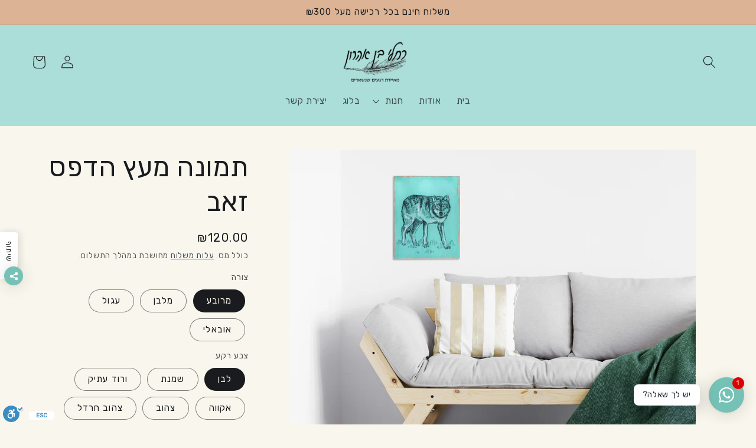

--- FILE ---
content_type: text/html; charset=utf-8
request_url: https://rachelsfinelines.com/products/%D7%AA%D7%9E%D7%95%D7%A0%D7%94-%D7%9E%D7%A2%D7%A5-%D7%94%D7%93%D7%A4%D7%A1-%D7%96%D7%90%D7%91
body_size: 48650
content:
<!doctype html>
<html class="no-js" lang="he-IL">
  <head>
    <meta charset="utf-8">
    <meta http-equiv="X-UA-Compatible" content="IE=edge">
    <meta name="viewport" content="width=device-width,initial-scale=1">
    <meta name="theme-color" content="">
    <link rel="canonical" href="https://rachelsfinelines.com/products/%d7%aa%d7%9e%d7%95%d7%a0%d7%94-%d7%9e%d7%a2%d7%a5-%d7%94%d7%93%d7%a4%d7%a1-%d7%96%d7%90%d7%91">
    <link rel="preconnect" href="https://cdn.shopify.com" crossorigin><link rel="icon" type="image/png" href="//rachelsfinelines.com/cdn/shop/files/android-icon-192x192.png?crop=center&height=32&v=1678593478&width=32"><link rel="preconnect" href="https://fonts.shopifycdn.com" crossorigin><title>
      תמונה מעץ הדפס זאב
 &ndash; rachelsfinelines</title>

<!-- Avada Boost Sales Script -->

      







          
          
          
          
          
          
          
          
          
          <script>
            const AVADA_ENHANCEMENTS = {};
            AVADA_ENHANCEMENTS.contentProtection = false;
            AVADA_ENHANCEMENTS.hideCheckoutButon = false;
            AVADA_ENHANCEMENTS.cartSticky = false;
            AVADA_ENHANCEMENTS.multiplePixelStatus = false;
            AVADA_ENHANCEMENTS.inactiveStatus = false;
            AVADA_ENHANCEMENTS.cartButtonAnimationStatus = false;
            AVADA_ENHANCEMENTS.whatsappStatus = false;
            AVADA_ENHANCEMENTS.messengerStatus = false;
            AVADA_ENHANCEMENTS.livechatStatus = false;
          </script>

















































      <script>
        const AVADA_CDT = {};
        AVADA_CDT.template = "product";
        AVADA_CDT.collections = [];
        
          AVADA_CDT.collections.push("93961715747");
        
          AVADA_CDT.collections.push("94136926243");
        
          AVADA_CDT.collections.push("94136860707");
        

        const AVADA_INVQTY = {};
        
          AVADA_INVQTY[30935181262883] = 20;
        
          AVADA_INVQTY[30935181295651] = 20;
        
          AVADA_INVQTY[30935181328419] = 20;
        
          AVADA_INVQTY[30935181393955] = 20;
        
          AVADA_INVQTY[30935181426723] = 20;
        
          AVADA_INVQTY[30935181459491] = 20;
        
          AVADA_INVQTY[30935181492259] = 20;
        
          AVADA_INVQTY[30935181525027] = 20;
        
          AVADA_INVQTY[30935181557795] = 20;
        
          AVADA_INVQTY[30935181590563] = 20;
        
          AVADA_INVQTY[30935181623331] = 20;
        
          AVADA_INVQTY[30935181656099] = 20;
        
          AVADA_INVQTY[30935181688867] = 20;
        
          AVADA_INVQTY[30935181721635] = 20;
        
          AVADA_INVQTY[30935181754403] = 20;
        
          AVADA_INVQTY[30935181787171] = 20;
        
          AVADA_INVQTY[30935181819939] = 20;
        
          AVADA_INVQTY[30935181852707] = 20;
        
          AVADA_INVQTY[40036630396963] = 50;
        
          AVADA_INVQTY[40036630429731] = 50;
        
          AVADA_INVQTY[40036630462499] = 50;
        
          AVADA_INVQTY[40036630495267] = 50;
        
          AVADA_INVQTY[40036630528035] = 50;
        
          AVADA_INVQTY[40036630560803] = 50;
        
          AVADA_INVQTY[40036630593571] = 50;
        
          AVADA_INVQTY[40036630626339] = 50;
        
          AVADA_INVQTY[40036630659107] = 50;
        
          AVADA_INVQTY[40036630691875] = 50;
        
          AVADA_INVQTY[40036630724643] = 50;
        
          AVADA_INVQTY[40036630757411] = 50;
        
          AVADA_INVQTY[40036630790179] = 50;
        
          AVADA_INVQTY[40036630822947] = 50;
        
          AVADA_INVQTY[40036630855715] = 50;
        
          AVADA_INVQTY[40036630888483] = 50;
        
          AVADA_INVQTY[40036630921251] = 50;
        
          AVADA_INVQTY[40036630954019] = 50;
        

        AVADA_CDT.cartitem = 0;
        AVADA_CDT.moneyformat = `₪{{amount}} `;
        AVADA_CDT.cartTotalPrice = 0;
        
        AVADA_CDT.selected_variant_id = 30935181262883;
        AVADA_CDT.product = {"id": 4293187502115,"title": "תמונה מעץ הדפס זאב","handle": "תמונה-מעץ-הדפס-זאב","vendor": "rachelsfinelines",
            "type": "תמונת עץ מרובעת","tags": ["זאב","חיות","טבע","סייל","עץ","תמונה לחדר ילדים"],"price": 12000,"price_min": 12000,"price_max": 13000,
            "available": true,"price_varies": true,"compare_at_price": null,
            "compare_at_price_min": 0,"compare_at_price_max": 0,
            "compare_at_price_varies": false,"variants": [{"id":30935181262883,"title":"מרובע \/ לבן","option1":"מרובע","option2":"לבן","option3":null,"sku":"","requires_shipping":true,"taxable":true,"featured_image":null,"available":true,"name":"תמונה מעץ הדפס זאב - מרובע \/ לבן","public_title":"מרובע \/ לבן","options":["מרובע","לבן"],"price":12000,"weight":0,"compare_at_price":null,"inventory_management":"shopify","barcode":"","requires_selling_plan":false,"selling_plan_allocations":[]},{"id":30935181295651,"title":"מרובע \/ שמנת","option1":"מרובע","option2":"שמנת","option3":null,"sku":"","requires_shipping":true,"taxable":true,"featured_image":null,"available":true,"name":"תמונה מעץ הדפס זאב - מרובע \/ שמנת","public_title":"מרובע \/ שמנת","options":["מרובע","שמנת"],"price":12000,"weight":0,"compare_at_price":null,"inventory_management":"shopify","barcode":"","requires_selling_plan":false,"selling_plan_allocations":[]},{"id":30935181328419,"title":"מרובע \/ ורוד עתיק","option1":"מרובע","option2":"ורוד עתיק","option3":null,"sku":"","requires_shipping":true,"taxable":true,"featured_image":null,"available":true,"name":"תמונה מעץ הדפס זאב - מרובע \/ ורוד עתיק","public_title":"מרובע \/ ורוד עתיק","options":["מרובע","ורוד עתיק"],"price":12000,"weight":0,"compare_at_price":null,"inventory_management":"shopify","barcode":"","requires_selling_plan":false,"selling_plan_allocations":[]},{"id":30935181393955,"title":"מרובע \/ אקווה","option1":"מרובע","option2":"אקווה","option3":null,"sku":"","requires_shipping":true,"taxable":true,"featured_image":null,"available":true,"name":"תמונה מעץ הדפס זאב - מרובע \/ אקווה","public_title":"מרובע \/ אקווה","options":["מרובע","אקווה"],"price":12000,"weight":0,"compare_at_price":null,"inventory_management":"shopify","barcode":"","requires_selling_plan":false,"selling_plan_allocations":[]},{"id":30935181426723,"title":"מרובע \/ צהוב","option1":"מרובע","option2":"צהוב","option3":null,"sku":"","requires_shipping":true,"taxable":true,"featured_image":null,"available":true,"name":"תמונה מעץ הדפס זאב - מרובע \/ צהוב","public_title":"מרובע \/ צהוב","options":["מרובע","צהוב"],"price":12000,"weight":0,"compare_at_price":null,"inventory_management":"shopify","barcode":"","requires_selling_plan":false,"selling_plan_allocations":[]},{"id":30935181459491,"title":"מרובע \/ צהוב חרדל","option1":"מרובע","option2":"צהוב חרדל","option3":null,"sku":"","requires_shipping":true,"taxable":true,"featured_image":null,"available":true,"name":"תמונה מעץ הדפס זאב - מרובע \/ צהוב חרדל","public_title":"מרובע \/ צהוב חרדל","options":["מרובע","צהוב חרדל"],"price":12000,"weight":0,"compare_at_price":null,"inventory_management":"shopify","barcode":"","requires_selling_plan":false,"selling_plan_allocations":[]},{"id":30935181492259,"title":"מרובע \/ אפור","option1":"מרובע","option2":"אפור","option3":null,"sku":"","requires_shipping":true,"taxable":true,"featured_image":null,"available":true,"name":"תמונה מעץ הדפס זאב - מרובע \/ אפור","public_title":"מרובע \/ אפור","options":["מרובע","אפור"],"price":12000,"weight":0,"compare_at_price":null,"inventory_management":"shopify","barcode":"","requires_selling_plan":false,"selling_plan_allocations":[]},{"id":30935181525027,"title":"מרובע \/ זהב","option1":"מרובע","option2":"זהב","option3":null,"sku":"","requires_shipping":true,"taxable":true,"featured_image":null,"available":true,"name":"תמונה מעץ הדפס זאב - מרובע \/ זהב","public_title":"מרובע \/ זהב","options":["מרובע","זהב"],"price":12000,"weight":0,"compare_at_price":null,"inventory_management":"shopify","barcode":"","requires_selling_plan":false,"selling_plan_allocations":[]},{"id":30935181557795,"title":"מרובע \/ חום בהיר","option1":"מרובע","option2":"חום בהיר","option3":null,"sku":"","requires_shipping":true,"taxable":true,"featured_image":null,"available":true,"name":"תמונה מעץ הדפס זאב - מרובע \/ חום בהיר","public_title":"מרובע \/ חום בהיר","options":["מרובע","חום בהיר"],"price":12000,"weight":0,"compare_at_price":null,"inventory_management":"shopify","barcode":"","requires_selling_plan":false,"selling_plan_allocations":[]},{"id":30935181590563,"title":"מלבן \/ לבן","option1":"מלבן","option2":"לבן","option3":null,"sku":"","requires_shipping":true,"taxable":true,"featured_image":null,"available":true,"name":"תמונה מעץ הדפס זאב - מלבן \/ לבן","public_title":"מלבן \/ לבן","options":["מלבן","לבן"],"price":12000,"weight":0,"compare_at_price":null,"inventory_management":"shopify","barcode":"","requires_selling_plan":false,"selling_plan_allocations":[]},{"id":30935181623331,"title":"מלבן \/ שמנת","option1":"מלבן","option2":"שמנת","option3":null,"sku":"","requires_shipping":true,"taxable":true,"featured_image":null,"available":true,"name":"תמונה מעץ הדפס זאב - מלבן \/ שמנת","public_title":"מלבן \/ שמנת","options":["מלבן","שמנת"],"price":12000,"weight":0,"compare_at_price":null,"inventory_management":"shopify","barcode":"","requires_selling_plan":false,"selling_plan_allocations":[]},{"id":30935181656099,"title":"מלבן \/ ורוד עתיק","option1":"מלבן","option2":"ורוד עתיק","option3":null,"sku":"","requires_shipping":true,"taxable":true,"featured_image":null,"available":true,"name":"תמונה מעץ הדפס זאב - מלבן \/ ורוד עתיק","public_title":"מלבן \/ ורוד עתיק","options":["מלבן","ורוד עתיק"],"price":12000,"weight":0,"compare_at_price":null,"inventory_management":"shopify","barcode":"","requires_selling_plan":false,"selling_plan_allocations":[]},{"id":30935181688867,"title":"מלבן \/ אקווה","option1":"מלבן","option2":"אקווה","option3":null,"sku":"","requires_shipping":true,"taxable":true,"featured_image":null,"available":true,"name":"תמונה מעץ הדפס זאב - מלבן \/ אקווה","public_title":"מלבן \/ אקווה","options":["מלבן","אקווה"],"price":12000,"weight":0,"compare_at_price":null,"inventory_management":"shopify","barcode":"","requires_selling_plan":false,"selling_plan_allocations":[]},{"id":30935181721635,"title":"מלבן \/ צהוב","option1":"מלבן","option2":"צהוב","option3":null,"sku":"","requires_shipping":true,"taxable":true,"featured_image":null,"available":true,"name":"תמונה מעץ הדפס זאב - מלבן \/ צהוב","public_title":"מלבן \/ צהוב","options":["מלבן","צהוב"],"price":12000,"weight":0,"compare_at_price":null,"inventory_management":"shopify","barcode":"","requires_selling_plan":false,"selling_plan_allocations":[]},{"id":30935181754403,"title":"מלבן \/ צהוב חרדל","option1":"מלבן","option2":"צהוב חרדל","option3":null,"sku":"","requires_shipping":true,"taxable":true,"featured_image":null,"available":true,"name":"תמונה מעץ הדפס זאב - מלבן \/ צהוב חרדל","public_title":"מלבן \/ צהוב חרדל","options":["מלבן","צהוב חרדל"],"price":12000,"weight":0,"compare_at_price":null,"inventory_management":"shopify","barcode":"","requires_selling_plan":false,"selling_plan_allocations":[]},{"id":30935181787171,"title":"מלבן \/ אפור","option1":"מלבן","option2":"אפור","option3":null,"sku":"","requires_shipping":true,"taxable":true,"featured_image":null,"available":true,"name":"תמונה מעץ הדפס זאב - מלבן \/ אפור","public_title":"מלבן \/ אפור","options":["מלבן","אפור"],"price":12000,"weight":0,"compare_at_price":null,"inventory_management":"shopify","barcode":"","requires_selling_plan":false,"selling_plan_allocations":[]},{"id":30935181819939,"title":"מלבן \/ זהב","option1":"מלבן","option2":"זהב","option3":null,"sku":"","requires_shipping":true,"taxable":true,"featured_image":null,"available":true,"name":"תמונה מעץ הדפס זאב - מלבן \/ זהב","public_title":"מלבן \/ זהב","options":["מלבן","זהב"],"price":12000,"weight":0,"compare_at_price":null,"inventory_management":"shopify","barcode":"","requires_selling_plan":false,"selling_plan_allocations":[]},{"id":30935181852707,"title":"מלבן \/ חום בהיר","option1":"מלבן","option2":"חום בהיר","option3":null,"sku":"","requires_shipping":true,"taxable":true,"featured_image":null,"available":true,"name":"תמונה מעץ הדפס זאב - מלבן \/ חום בהיר","public_title":"מלבן \/ חום בהיר","options":["מלבן","חום בהיר"],"price":12000,"weight":0,"compare_at_price":null,"inventory_management":"shopify","barcode":"","requires_selling_plan":false,"selling_plan_allocations":[]},{"id":40036630396963,"title":"עגול \/ לבן","option1":"עגול","option2":"לבן","option3":null,"sku":"","requires_shipping":true,"taxable":true,"featured_image":null,"available":true,"name":"תמונה מעץ הדפס זאב - עגול \/ לבן","public_title":"עגול \/ לבן","options":["עגול","לבן"],"price":13000,"weight":0,"compare_at_price":null,"inventory_management":"shopify","barcode":"","requires_selling_plan":false,"selling_plan_allocations":[]},{"id":40036630429731,"title":"עגול \/ שמנת","option1":"עגול","option2":"שמנת","option3":null,"sku":"","requires_shipping":true,"taxable":true,"featured_image":null,"available":true,"name":"תמונה מעץ הדפס זאב - עגול \/ שמנת","public_title":"עגול \/ שמנת","options":["עגול","שמנת"],"price":13000,"weight":0,"compare_at_price":null,"inventory_management":"shopify","barcode":"","requires_selling_plan":false,"selling_plan_allocations":[]},{"id":40036630462499,"title":"עגול \/ ורוד עתיק","option1":"עגול","option2":"ורוד עתיק","option3":null,"sku":"","requires_shipping":true,"taxable":true,"featured_image":null,"available":true,"name":"תמונה מעץ הדפס זאב - עגול \/ ורוד עתיק","public_title":"עגול \/ ורוד עתיק","options":["עגול","ורוד עתיק"],"price":13000,"weight":0,"compare_at_price":null,"inventory_management":"shopify","barcode":"","requires_selling_plan":false,"selling_plan_allocations":[]},{"id":40036630495267,"title":"עגול \/ אקווה","option1":"עגול","option2":"אקווה","option3":null,"sku":"","requires_shipping":true,"taxable":true,"featured_image":null,"available":true,"name":"תמונה מעץ הדפס זאב - עגול \/ אקווה","public_title":"עגול \/ אקווה","options":["עגול","אקווה"],"price":13000,"weight":0,"compare_at_price":null,"inventory_management":"shopify","barcode":"","requires_selling_plan":false,"selling_plan_allocations":[]},{"id":40036630528035,"title":"עגול \/ צהוב","option1":"עגול","option2":"צהוב","option3":null,"sku":"","requires_shipping":true,"taxable":true,"featured_image":null,"available":true,"name":"תמונה מעץ הדפס זאב - עגול \/ צהוב","public_title":"עגול \/ צהוב","options":["עגול","צהוב"],"price":13000,"weight":0,"compare_at_price":null,"inventory_management":"shopify","barcode":"","requires_selling_plan":false,"selling_plan_allocations":[]},{"id":40036630560803,"title":"עגול \/ צהוב חרדל","option1":"עגול","option2":"צהוב חרדל","option3":null,"sku":"","requires_shipping":true,"taxable":true,"featured_image":null,"available":true,"name":"תמונה מעץ הדפס זאב - עגול \/ צהוב חרדל","public_title":"עגול \/ צהוב חרדל","options":["עגול","צהוב חרדל"],"price":13000,"weight":0,"compare_at_price":null,"inventory_management":"shopify","barcode":"","requires_selling_plan":false,"selling_plan_allocations":[]},{"id":40036630593571,"title":"עגול \/ אפור","option1":"עגול","option2":"אפור","option3":null,"sku":"","requires_shipping":true,"taxable":true,"featured_image":null,"available":true,"name":"תמונה מעץ הדפס זאב - עגול \/ אפור","public_title":"עגול \/ אפור","options":["עגול","אפור"],"price":13000,"weight":0,"compare_at_price":null,"inventory_management":"shopify","barcode":"","requires_selling_plan":false,"selling_plan_allocations":[]},{"id":40036630626339,"title":"עגול \/ זהב","option1":"עגול","option2":"זהב","option3":null,"sku":"","requires_shipping":true,"taxable":true,"featured_image":null,"available":true,"name":"תמונה מעץ הדפס זאב - עגול \/ זהב","public_title":"עגול \/ זהב","options":["עגול","זהב"],"price":13000,"weight":0,"compare_at_price":null,"inventory_management":"shopify","barcode":"","requires_selling_plan":false,"selling_plan_allocations":[]},{"id":40036630659107,"title":"עגול \/ חום בהיר","option1":"עגול","option2":"חום בהיר","option3":null,"sku":"","requires_shipping":true,"taxable":true,"featured_image":null,"available":true,"name":"תמונה מעץ הדפס זאב - עגול \/ חום בהיר","public_title":"עגול \/ חום בהיר","options":["עגול","חום בהיר"],"price":13000,"weight":0,"compare_at_price":null,"inventory_management":"shopify","barcode":"","requires_selling_plan":false,"selling_plan_allocations":[]},{"id":40036630691875,"title":"אובאלי \/ לבן","option1":"אובאלי","option2":"לבן","option3":null,"sku":"","requires_shipping":true,"taxable":true,"featured_image":null,"available":true,"name":"תמונה מעץ הדפס זאב - אובאלי \/ לבן","public_title":"אובאלי \/ לבן","options":["אובאלי","לבן"],"price":13000,"weight":0,"compare_at_price":null,"inventory_management":"shopify","barcode":"","requires_selling_plan":false,"selling_plan_allocations":[]},{"id":40036630724643,"title":"אובאלי \/ שמנת","option1":"אובאלי","option2":"שמנת","option3":null,"sku":"","requires_shipping":true,"taxable":true,"featured_image":null,"available":true,"name":"תמונה מעץ הדפס זאב - אובאלי \/ שמנת","public_title":"אובאלי \/ שמנת","options":["אובאלי","שמנת"],"price":13000,"weight":0,"compare_at_price":null,"inventory_management":"shopify","barcode":"","requires_selling_plan":false,"selling_plan_allocations":[]},{"id":40036630757411,"title":"אובאלי \/ ורוד עתיק","option1":"אובאלי","option2":"ורוד עתיק","option3":null,"sku":"","requires_shipping":true,"taxable":true,"featured_image":null,"available":true,"name":"תמונה מעץ הדפס זאב - אובאלי \/ ורוד עתיק","public_title":"אובאלי \/ ורוד עתיק","options":["אובאלי","ורוד עתיק"],"price":13000,"weight":0,"compare_at_price":null,"inventory_management":"shopify","barcode":"","requires_selling_plan":false,"selling_plan_allocations":[]},{"id":40036630790179,"title":"אובאלי \/ אקווה","option1":"אובאלי","option2":"אקווה","option3":null,"sku":"","requires_shipping":true,"taxable":true,"featured_image":null,"available":true,"name":"תמונה מעץ הדפס זאב - אובאלי \/ אקווה","public_title":"אובאלי \/ אקווה","options":["אובאלי","אקווה"],"price":13000,"weight":0,"compare_at_price":null,"inventory_management":"shopify","barcode":"","requires_selling_plan":false,"selling_plan_allocations":[]},{"id":40036630822947,"title":"אובאלי \/ צהוב","option1":"אובאלי","option2":"צהוב","option3":null,"sku":"","requires_shipping":true,"taxable":true,"featured_image":null,"available":true,"name":"תמונה מעץ הדפס זאב - אובאלי \/ צהוב","public_title":"אובאלי \/ צהוב","options":["אובאלי","צהוב"],"price":13000,"weight":0,"compare_at_price":null,"inventory_management":"shopify","barcode":"","requires_selling_plan":false,"selling_plan_allocations":[]},{"id":40036630855715,"title":"אובאלי \/ צהוב חרדל","option1":"אובאלי","option2":"צהוב חרדל","option3":null,"sku":"","requires_shipping":true,"taxable":true,"featured_image":null,"available":true,"name":"תמונה מעץ הדפס זאב - אובאלי \/ צהוב חרדל","public_title":"אובאלי \/ צהוב חרדל","options":["אובאלי","צהוב חרדל"],"price":13000,"weight":0,"compare_at_price":null,"inventory_management":"shopify","barcode":"","requires_selling_plan":false,"selling_plan_allocations":[]},{"id":40036630888483,"title":"אובאלי \/ אפור","option1":"אובאלי","option2":"אפור","option3":null,"sku":"","requires_shipping":true,"taxable":true,"featured_image":null,"available":true,"name":"תמונה מעץ הדפס זאב - אובאלי \/ אפור","public_title":"אובאלי \/ אפור","options":["אובאלי","אפור"],"price":13000,"weight":0,"compare_at_price":null,"inventory_management":"shopify","barcode":"","requires_selling_plan":false,"selling_plan_allocations":[]},{"id":40036630921251,"title":"אובאלי \/ זהב","option1":"אובאלי","option2":"זהב","option3":null,"sku":"","requires_shipping":true,"taxable":true,"featured_image":null,"available":true,"name":"תמונה מעץ הדפס זאב - אובאלי \/ זהב","public_title":"אובאלי \/ זהב","options":["אובאלי","זהב"],"price":13000,"weight":0,"compare_at_price":null,"inventory_management":"shopify","barcode":"","requires_selling_plan":false,"selling_plan_allocations":[]},{"id":40036630954019,"title":"אובאלי \/ חום בהיר","option1":"אובאלי","option2":"חום בהיר","option3":null,"sku":"","requires_shipping":true,"taxable":true,"featured_image":null,"available":true,"name":"תמונה מעץ הדפס זאב - אובאלי \/ חום בהיר","public_title":"אובאלי \/ חום בהיר","options":["אובאלי","חום בהיר"],"price":13000,"weight":0,"compare_at_price":null,"inventory_management":"shopify","barcode":"","requires_selling_plan":false,"selling_plan_allocations":[]}],"featured_image": "\/\/rachelsfinelines.com\/cdn\/shop\/products\/wood-background-wolf.jpg?v=1624289176","images": ["\/\/rachelsfinelines.com\/cdn\/shop\/products\/wood-background-wolf.jpg?v=1624289176","\/\/rachelsfinelines.com\/cdn\/shop\/products\/wolf-wood3.jpg?v=1623481958","\/\/rachelsfinelines.com\/cdn\/shop\/products\/wolf-wood2.jpg?v=1623481958","\/\/rachelsfinelines.com\/cdn\/shop\/products\/wolf-wood1.jpg?v=1623481958","\/\/rachelsfinelines.com\/cdn\/shop\/products\/set-wild-animals_d24e394a-f0cf-4143-bf77-fc226eae481e.jpg?v=1623481958","\/\/rachelsfinelines.com\/cdn\/shop\/products\/wood-colors-9-heb_0db1c8fa-6c0d-41fc-81e8-a7414d2ed91f.jpg?v=1623481958","\/\/rachelsfinelines.com\/cdn\/shop\/products\/recycled-package1_7d854d8e-8574-43f2-ba51-7e139a91f942.jpg?v=1623481958"]
            };
        

        window.AVADA_BADGES = window.AVADA_BADGES || {};
        window.AVADA_BADGES = [{"customWidthSize":450,"showHeaderText":true,"collectionPagePosition":"","headerText":"Secure Checkout With","badgeCustomSize":70,"inlinePosition":"after","name":"Product Pages","showBadges":true,"showBadgeBorder":false,"homePageInlinePosition":"after","font":"default","customWidthSizeInMobile":450,"badgesSmartSelector":false,"badgeEffect":"","cartPosition":"","description":"Increase a sense of urgency and boost conversation rate on each product page. ","removeBranding":true,"isSetCustomWidthMobile":false,"badgeBorderColor":"#e1e1e1","badgeWidth":"full-width","headingSize":16,"badgePageType":"product","cartInlinePosition":"after","collectionPageInlinePosition":"after","homePagePosition":"","badgeList":["https:\/\/cdn1.avada.io\/boost-sales\/visa.svg","https:\/\/cdn1.avada.io\/boost-sales\/mastercard.svg","https:\/\/cdn1.avada.io\/boost-sales\/americanexpress.svg","https:\/\/cdn1.avada.io\/boost-sales\/discover.svg","https:\/\/cdn1.avada.io\/boost-sales\/paypal.svg","https:\/\/cdn1.avada.io\/boost-sales\/applepay.svg","https:\/\/cdn1.avada.io\/boost-sales\/googlepay.svg"],"shopId":"4y01CXkc1ltwU5wDdLxf","status":true,"badgeStyle":"color","headingColor":"#232323","badgeBorderRadius":3,"textAlign":"avada-align-center","shopDomain":"rachelsfinelines.myshopify.com","position":"","priority":"0","createdAt":"2023-03-05T08:49:23.937Z","badgeSize":"small","id":"KhqNKTbOnImzN3aXXTI0"}];

        window.AVADA_GENERAL_SETTINGS = window.AVADA_GENERAL_SETTINGS || {};
        window.AVADA_GENERAL_SETTINGS = {};

        window.AVADA_COUNDOWNS = window.AVADA_COUNDOWNS || {};
        window.AVADA_COUNDOWNS = [{},{},{"id":"sEPWhZE4cqMzZXh6V3pQ","removeBranding":true,"stockTextColor":"#122234","shopDomain":"rachelsfinelines.myshopify.com","minutesText":"Minutes","displayType":"ALL_PRODUCT","saleCustomMinutes":"10","numbHeight":60,"daysText":"Days","createdAt":"2023-03-05T08:49:23.516Z","productIds":[],"manualDisplayPosition":"form[action='\/cart\/add']","countdownSmartSelector":false,"conditions":{"conditions":[{"operation":"CONTAINS","value":"","type":"TITLE"}],"type":"ALL"},"saleDateType":"date-custom","categoryUseDefaultSize":true,"showInventoryCountdown":true,"countdownEndAction":"HIDE_COUNTDOWN","stockType":"real_stock","collectionPageInlinePosition":"after","useDefaultSize":true,"manualDisplayPlacement":"after","inlinePosition":"after","showCountdownTimer":true,"textAlign":"text-center","countdownTextBottom":"","collectionPagePosition":"","numbBorderWidth":1,"priority":"0","saleCustomHours":"00","shopId":"4y01CXkc1ltwU5wDdLxf","categoryNumbWidth":30,"status":true,"numbBgColor":"#ffffff","categoryTxtDateSize":8,"numbColor":"#122234","hoursText":"Hours","headingColor":"#0985C5","txtDateColor":"#122234","txtDatePos":"txt_outside_box","saleCustomDays":"00","headingSize":30,"position":"form[action='\/cart\/add']","stockTextBefore":"Only {{stock_qty}} left in stock. Hurry up 🔥","categoryTxtDatePos":"txt_outside_box","categoryNumbHeight":30,"numbBorderColor":"#cccccc","txtDateSize":16,"productExcludeIds":[],"displayLayout":"square-countdown","saleCustomSeconds":"59","numbWidth":60,"timeUnits":"unit-dhms","categoryNumberSize":14,"name":"Product Pages","stockTextSize":16,"numbBorderRadius":0,"description":"Increase urgency and boost conversions for each product page.","linkText":"Hurry! sale ends in","secondsText":"Seconds"}];

        window.AVADA_STOCK_COUNTDOWNS = window.AVADA_STOCK_COUNTDOWNS || {};
        window.AVADA_STOCK_COUNTDOWNS = {};

        window.AVADA_COUNDOWNS_V2 = window.AVADA_COUNDOWNS_V2 || {};
        window.AVADA_COUNDOWNS_V2 = [];

        window.AVADA_BADGES_V2 = window.AVADA_BADGES_V2 || {};
        window.AVADA_BADGES_V2 = [{"headerText":"רכישה בטוחה עם","headingColor":"#232323","sizeInMobile":"custom","widgetId":"AVADA-21543798","badgeStyle":"color","queryPosition":".footer__payment","preset":"preset-1","badgeList":["https:\/\/cdn1.avada.io\/boost-sales\/americanexpress.svg","https:\/\/cdn1.avada.io\/boost-sales\/paypal.svg","https:\/\/cdn1.avada.io\/boost-sales\/visa.svg","https:\/\/cdn1.avada.io\/boost-sales\/mastercard.svg","https:\/\/firebasestorage.googleapis.com\/v0\/b\/avada-boost-sales.appspot.com\/o\/badges%2Fimages%2F4y01CXkc1ltwU5wDdLxf%2Fdownload-removebg-preview.png-1678006523307?alt=media\u0026token=13b85817-5d78-4fcf-a6e6-35d93dcf595e"],"useAdvanced":true,"isSetCustomWidthMobile":true,"pageShowBadgeV2":"product","size":"small","showHeaderText":true,"showBadges":true,"customSizeInMobile":47,"customWidthSize":450,"name":"Trust Badges #1","shopId":"4y01CXkc1ltwU5wDdLxf","badgesAlign":"avada-align-center","headingSize":16,"font":"Kalam","status":true,"createdAt":"2023-03-05T08:58:32.771Z","isFirstSave":false,"manualDisplayPlacement":"after","badgeV2SmartSelector":true,"manualDisplayPosition":".product-form__submit","updatedAt":"2023-03-16T07:59:19.549Z","id":"HZGJn845JzRywDwMPBjq"}];

        window.AVADA_INACTIVE_TAB = window.AVADA_INACTIVE_TAB || {};
        window.AVADA_INACTIVE_TAB = null;

        window.AVADA_LIVECHAT = window.AVADA_LIVECHAT || {};
        window.AVADA_LIVECHAT = {"whatsapp":[]};

        window.AVADA_STICKY_ATC = window.AVADA_STICKY_ATC || {};
        window.AVADA_STICKY_ATC = null;

        window.AVADA_ATC_ANIMATION = window.AVADA_ATC_ANIMATION || {};
        window.AVADA_ATC_ANIMATION = null;

        window.AVADA_SP = window.AVADA_SP || {};
        window.AVADA_SP = {"shop":"4y01CXkc1ltwU5wDdLxf","configuration":{"position":"bottom-left","hide_time_ago":false,"smart_hide":false,"smart_hide_time":3,"smart_hide_unit":"days","truncate_product_name":true,"display_duration":5,"first_delay":10,"pops_interval":10,"max_pops_display":20,"show_mobile":true,"mobile_position":"bottom","animation":"fadeInUp","out_animation":"fadeOutDown","with_sound":false,"display_order":"order","only_product_viewing":false,"notice_continuously":false,"custom_css":"","replay":true,"included_urls":"","excluded_urls":"","excluded_product_type":"","countries_all":true,"countries":[],"allow_show":"all","hide_close":true,"close_time":1,"close_time_unit":"days","support_rtl":false},"notifications":{"detqvRG1hk2Nr5CGmBql":{"settings":{"heading_text":"{{first_name}} in {{city}}, {{country}}","heading_font_weight":500,"heading_font_size":12,"content_text":"Purchased {{product_name}}","content_font_weight":800,"content_font_size":13,"background_image":"","background_color":"#FFF","heading_color":"#111","text_color":"#142A47","time_color":"#234342","with_border":false,"border_color":"#333333","border_width":1,"border_radius":20,"image_border_radius":20,"heading_decoration":null,"hover_product_decoration":null,"hover_product_color":"#122234","with_box_shadow":true,"font":"Raleway","language_code":"en","with_static_map":false,"use_dynamic_names":false,"dynamic_names":"","use_flag":false,"popup_custom_link":"","popup_custom_image":"","display_type":"popup","use_counter":false,"counter_color":"#0b4697","counter_unit_color":"#0b4697","counter_unit_plural":"views","counter_unit_single":"view","truncate_product_name":false,"allow_show":"all","included_urls":"","excluded_urls":""},"type":"order","items":[],"source":"shopify\/order"}},"removeBranding":true};

        window.AVADA_SP_V2 = window.AVADA_SP_V2 || {};
        window.AVADA_SP_V2 = [{"id":"uWnxHE5NLAgipTaidiez","borderColor":"#333333","truncateProductName":false,"isHideCustomerName":false,"isUseAdvancedSettings":false,"backgroundImage":"","contentText":"Purchased {{product_name}}","contentFontSize":13,"type":"recent_sales","dayAgoTimeUnit":"hours","desktopPosition":"bottom_left","importDemo":"import_random_product","createdAt":"2023-03-05T08:49:23.610Z","borderWidth":1,"imageBorderRadius":6,"shopId":"4y01CXkc1ltwU5wDdLxf","isShowOnMobile":true,"backgroundColor":"#FFF","headingColor":"#111","withBorder":false,"headingFontSize":12,"contentFontWeight":800,"mobilePositions":"bottom","languageCode":"en","textColor":"#142A47","isGenerateDayAgo":true,"notificationsImport":[],"dayAgoTime":"1","headingText":"{{first_name}} in {{city}}, {{country}}","timeColor":"#234342","isShowDemo":false,"borderRadius":6,"name":"Recent Sale","typeTheme":"basic1","specificProducts":[],"font":"Raleway","headingFontWeight":500,"status":false,"notifications":[{"date":"2025-12-28T18:32:40.000Z","city":"קרית ביאליק","shipping_city":"","type":"order","shipping_country":"","product_handle":"תמונה-להדפסה-וספה-וינטג","shipping_first_name":"","country":"Israel","product_id":4416629571619,"product_name":"תמונה להדפסה וספה וינטג'","product_link":"https:\/\/rachelsfinelines.myshopify.com\/products\/תמונה-להדפסה-וספה-וינטג","product_image":"https:\/\/cdn.shopify.com\/s\/files\/1\/0052\/5641\/3219\/products\/printable-vespa.jpg?v=1625211867","title":"תמונה להדפסה וספה וינטג'","first_name":"תמי"},{"date":"2025-12-28T18:32:40.000Z","product_name":"תמונה להדפסה ומיסגור סוסיתא","product_link":"https:\/\/rachelsfinelines.myshopify.com\/products\/תמונה-להדפסה-ומיסגור-סוסיתא","product_handle":"תמונה-להדפסה-ומיסגור-סוסיתא","title":"תמונה להדפסה ומיסגור סוסיתא","shipping_first_name":"","shipping_city":"","country":"Israel","product_id":6691778953251,"type":"order","shipping_country":"","first_name":"תמי","product_image":"https:\/\/cdn.shopify.com\/s\/files\/1\/0052\/5641\/3219\/products\/mockup-susita.jpg?v=1660023209","city":"קרית ביאליק"},{"product_name":"תמונה להדפסה ומיסגור מכונית חיפושית עתיקה","shipping_city":"","shipping_country":"","product_handle":"תמונה-להדפסה-ומיסגור-מכונית-חיפושית-עתיקה","product_image":"https:\/\/cdn.shopify.com\/s\/files\/1\/0052\/5641\/3219\/products\/beatle-car-mockup.jpg?v=1579535762","city":"קרית ביאליק","shipping_first_name":"","title":"תמונה להדפסה ומיסגור מכונית חיפושית עתיקה","country":"Israel","type":"order","product_id":4412055814179,"date":"2025-12-28T18:32:40.000Z","first_name":"תמי","product_link":"https:\/\/rachelsfinelines.myshopify.com\/products\/תמונה-להדפסה-ומיסגור-מכונית-חיפושית-עתיקה"},{"shipping_city":"","city":"קרית ביאליק","product_handle":"copy-of-תמונה-בוטנית-להדפסה-איור-דלעות","product_link":"https:\/\/rachelsfinelines.myshopify.com\/products\/copy-of-תמונה-בוטנית-להדפסה-איור-דלעות","date":"2025-12-28T18:32:40.000Z","country":"Israel","product_image":"https:\/\/cdn.shopify.com\/s\/files\/1\/0052\/5641\/3219\/products\/printable-mirror-ball1.jpg?v=1625210473","shipping_country":"","title":"תמונה להדפסה Happy new year","shipping_first_name":"","product_name":"תמונה להדפסה Happy new year","first_name":"תמי","product_id":4388058333219,"type":"order"},{"product_image":"https:\/\/cdn.shopify.com\/s\/files\/1\/0052\/5641\/3219\/files\/mockup-ben-yehuda.jpg?v=1682938087","city":"עפולה","country":"Israel","type":"order","date":"2025-12-22T08:36:43.000Z","product_handle":"תמונה-להדפסה-אליעזר-בן-יהודה","first_name":"שרון","shipping_country":"","shipping_first_name":"","title":"תמונה להדפסה אליעזר בן יהודה","product_link":"https:\/\/rachelsfinelines.myshopify.com\/products\/תמונה-להדפסה-אליעזר-בן-יהודה","product_name":"תמונה להדפסה אליעזר בן יהודה","shipping_city":"","product_id":6826818699299},{"title":"שלט לדלת צופיות מעץ טבעי - טבעי \/ 12-14 ס\"מ","product_id":1902090846243,"product_handle":"שלט-לדלת-שלט-לחדר-מסגרת-פרחים","product_image":"https:\/\/cdn.shopify.com\/s\/files\/1\/0052\/5641\/3219\/files\/sign-hummingbirds.jpg?v=1727361434","date":"2025-12-16T13:50:44.000Z","product_name":"שלט לדלת צופיות מעץ טבעי","type":"order","shipping_country":"Israel","shipping_city":"ירושלים","city":"ירושלים","country":"Israel","product_link":"https:\/\/rachelsfinelines.myshopify.com\/products\/שלט-לדלת-שלט-לחדר-מסגרת-פרחים","first_name":"אסתר","shipping_first_name":"אסתר"},{"product_name":"מובייל לחדר ילדים מעץ טבעי","first_name":"Talia","title":"מובייל לחדר ילדים מעץ טבעי - 5 פרוסות עץ \/ טבעי \/ 6-7 ס\"מ","type":"order","city":"קרית אונו","country":"Israel","product_handle":"מובייל-לחדר-ילדים-מעץ-טבעי","shipping_country":"Israel","shipping_city":"קרית אונו","product_image":"https:\/\/cdn.shopify.com\/s\/files\/1\/0052\/5641\/3219\/products\/mobile-background-animals1_5fe153a7-d5a6-43e8-80eb-835c4d353e11.jpg?v=1679984971","shipping_first_name":"Talia","product_id":4848680796195,"date":"2025-12-13T18:54:50.000Z","product_link":"https:\/\/rachelsfinelines.myshopify.com\/products\/מובייל-לחדר-ילדים-מעץ-טבעי"},{"first_name":"Talia","title":"סט תמונות קטנות צופית ופרח - שמנת \/ מרובע 10X10","shipping_country":"Israel","city":"קרית אונו","product_image":"https:\/\/cdn.shopify.com\/s\/files\/1\/0052\/5641\/3219\/products\/hummingbird-flying1_7818812e-36a3-4d10-ae24-94c8ebf6c9d5.jpg?v=1611910850","shipping_city":"קרית אונו","product_id":4864867696675,"country":"Israel","date":"2025-12-13T18:54:50.000Z","type":"order","product_link":"https:\/\/rachelsfinelines.myshopify.com\/products\/סט-תמונות-קטנות-צופית-ופרח","shipping_first_name":"Talia","product_handle":"סט-תמונות-קטנות-צופית-ופרח","product_name":"סט תמונות קטנות צופית ופרח"},{"product_link":"https:\/\/rachelsfinelines.myshopify.com\/products\/תמונה-קטנה-מעץ-ארנב","product_id":4330278420515,"product_handle":"תמונה-קטנה-מעץ-ארנב","shipping_first_name":"Talia","title":"תמונה קטנה מעץ ארנב - חום בהיר \/ מרובע 10X10","city":"קרית אונו","country":"Israel","product_name":"תמונה קטנה מעץ ארנב","first_name":"Talia","product_image":"https:\/\/cdn.shopify.com\/s\/files\/1\/0052\/5641\/3219\/products\/wood-mini-bunny1.jpg?v=1572883542","date":"2025-12-13T18:54:50.000Z","type":"order","shipping_city":"קרית אונו","shipping_country":"Israel"},{"product_link":"https:\/\/rachelsfinelines.myshopify.com\/products\/תמונה-קטנה-מעץ-כבשה-חמודה","product_id":6596878434339,"product_image":"https:\/\/cdn.shopify.com\/s\/files\/1\/0052\/5641\/3219\/files\/miniature-sheep1.jpg?v=1683206843","shipping_city":"קרית אונו","shipping_country":"Israel","first_name":"Talia","title":"תמונה קטנה מעץ כבשה חמודה - שמנת \/ מרובע 10X10","shipping_first_name":"Talia","product_handle":"תמונה-קטנה-מעץ-כבשה-חמודה","country":"Israel","type":"order","date":"2025-12-13T18:54:50.000Z","city":"קרית אונו","product_name":"תמונה קטנה מעץ כבשה חמודה"},{"shipping_city":"","product_id":6691778953251,"shipping_first_name":"","first_name":"Itay","product_name":"תמונה להדפסה ומיסגור סוסיתא","product_handle":"תמונה-להדפסה-ומיסגור-סוסיתא","type":"order","city":"Tel-Aviv","product_image":"https:\/\/cdn.shopify.com\/s\/files\/1\/0052\/5641\/3219\/products\/mockup-susita.jpg?v=1660023209","product_link":"https:\/\/rachelsfinelines.myshopify.com\/products\/תמונה-להדפסה-ומיסגור-סוסיתא","date":"2025-12-08T19:03:26.000Z","shipping_country":"","country":"Israel","title":"תמונה להדפסה ומיסגור סוסיתא"},{"country":"Israel","product_image":"https:\/\/cdn.shopify.com\/s\/files\/1\/0052\/5641\/3219\/products\/door-sign-love-birds.jpg?v=1610370624","shipping_first_name":"רעות","city":"כפר אדומים","date":"2025-12-03T18:24:49.000Z","product_id":4176523886627,"product_link":"https:\/\/rachelsfinelines.myshopify.com\/products\/שלט-לדלת-הבית-מעץ-טבעי","shipping_country":"Israel","product_name":"שלט לדלת הבית מעץ טבעי ציפורי אהבה","product_handle":"שלט-לדלת-הבית-מעץ-טבעי","shipping_city":"כפר אדומים","type":"order","title":"שלט לדלת הבית מעץ טבעי ציפורי אהבה - טבעי \/ 12-14 ס״מ","first_name":"רעות"},{"shipping_country":"Israel","product_handle":"תמונה-מעץ-דגי-קוי","country":"Israel","type":"order","product_name":"תמונה מעץ דגי קוי","first_name":"אוסי","product_link":"https:\/\/rachelsfinelines.myshopify.com\/products\/תמונה-מעץ-דגי-קוי","shipping_city":"שמיר","product_id":4290776924195,"title":"תמונה מעץ דגי קוי - מרובע \/ לבן","city":"שמיר","product_image":"https:\/\/cdn.shopify.com\/s\/files\/1\/0052\/5641\/3219\/products\/wood-background-koi.jpg?v=1666504423","shipping_first_name":"אוסי","date":"2025-11-09T13:43:15.000Z"},{"city":"שמיר","product_name":"סט תמונות קטנות צופית ופרח","shipping_country":"Israel","country":"Israel","type":"order","product_image":"https:\/\/cdn.shopify.com\/s\/files\/1\/0052\/5641\/3219\/products\/hummingbird-flying1_7818812e-36a3-4d10-ae24-94c8ebf6c9d5.jpg?v=1611910850","shipping_city":"שמיר","product_handle":"סט-תמונות-קטנות-צופית-ופרח","first_name":"אוסי","title":"סט תמונות קטנות צופית ופרח - לבן \/ מרובע 10X10","product_link":"https:\/\/rachelsfinelines.myshopify.com\/products\/סט-תמונות-קטנות-צופית-ופרח","date":"2025-11-09T13:43:15.000Z","shipping_first_name":"אוסי","product_id":4864867696675}]}];

        window.AVADA_SETTING_SP_V2 = window.AVADA_SETTING_SP_V2 || {};
        window.AVADA_SETTING_SP_V2 = {"pops_interval":4,"hide_close":true,"font":"Raleway","excluded_urls":"","smart_hide_unit":"hours","allow_show":"all","hide_time_ago":false,"replay":true,"shopId":"4y01CXkc1ltwU5wDdLxf","out_animation":"fadeOutDown","with_sound":false,"display_order":"order","mobile_position":"bottom","included_urls":"","countries":[],"only_product_viewing":false,"createdAt":"2023-03-05T08:49:23.709Z","position":"bottom-left","close_time_unit":"days","support_rtl":false,"close_time":1,"truncate_product_name":true,"show_mobile":true,"custom_css":"","notice_continuously":false,"animation":"fadeInUp","smart_hide":false,"max_pops_display":30,"excluded_product_type":"","countries_all":true,"first_delay":4,"display_duration":4,"orderItems":[{"product_handle":"מובייל-מעץ-טבעי-הדפס-יונקי-דבש","date":"2023-03-04T20:37:47.000Z","country":"Israel","product_link":"https:\/\/rachelsfinelines.myshopify.com\/products\/מובייל-מעץ-טבעי-הדפס-יונקי-דבש","shipping_city":"תעוז","product_id":4864865140771,"first_name":"תם","product_image":"https:\/\/cdn.shopify.com\/s\/files\/1\/0052\/5641\/3219\/products\/mobile-background-hummingbird1.jpg?v=1624107933","type":"order","shipping_first_name":"תם","shipping_country":"Israel","city":"תעוז","product_name":"מובייל מעץ טבעי הדפס יונקי דבש"},{"shipping_country":"Israel","country":"Israel","type":"order","shipping_city":"תל יוסף","date":"2023-03-03T20:29:39.000Z","product_image":"https:\/\/cdn.shopify.com\/s\/files\/1\/0052\/5641\/3219\/products\/hummingbird-flying2.jpg?v=1655207111","product_link":"https:\/\/rachelsfinelines.myshopify.com\/products\/copy-of-תמונה-מיניאטורית-צופית","city":"תל יוסף","product_handle":"copy-of-תמונה-מיניאטורית-צופית","product_id":4864866517027,"shipping_first_name":"מרסלה","first_name":"מרסלה","product_name":"תמונה מיניאטורית מעץ יונק דבש"},{"product_id":4864866123811,"shipping_first_name":"מרסלה","product_image":"https:\/\/cdn.shopify.com\/s\/files\/1\/0052\/5641\/3219\/products\/hummingbird-sitting3_e338b19e-6b35-478c-8df9-17b4ebcae161.jpg?v=1655207516","country":"Israel","date":"2023-03-03T20:29:39.000Z","city":"תל יוסף","first_name":"מרסלה","shipping_country":"Israel","product_handle":"copy-of-copy-of-תמונה-מיניאטורית-ברבור","type":"order","product_name":"תמונה מיניאטורית צופית","shipping_city":"תל יוסף","product_link":"https:\/\/rachelsfinelines.myshopify.com\/products\/copy-of-copy-of-תמונה-מיניאטורית-ברבור"},{"country":"Israel","product_id":6596942364707,"date":"2023-03-03T15:15:08.000Z","product_handle":"תמונה-קטנה-אופניים-ישנים","shipping_city":"ברור חיל","product_name":"תמונה קטנה אופניים ישנים","shipping_country":"Israel","shipping_first_name":"פועה","product_link":"https:\/\/rachelsfinelines.myshopify.com\/products\/תמונה-קטנה-אופניים-ישנים","product_image":"https:\/\/cdn.shopify.com\/s\/files\/1\/0052\/5641\/3219\/products\/min-bycicle-flowers.jpg?v=1655207677","city":"ברור חיל","first_name":"פועה","type":"order"},{"product_name":"סט תמונות עץ טבעי הדפסי טבע","product_id":4314507837475,"product_handle":"סט-תמונות-עץ-טבעי-הדפסי-טבע","date":"2023-03-03T15:15:08.000Z","shipping_country":"Israel","product_link":"https:\/\/rachelsfinelines.myshopify.com\/products\/סט-תמונות-עץ-טבעי-הדפסי-טבע","first_name":"פועה","type":"order","shipping_first_name":"פועה","shipping_city":"ברור חיל","product_image":"https:\/\/cdn.shopify.com\/s\/files\/1\/0052\/5641\/3219\/products\/slice-set-nature.jpg?v=1624289179","city":"ברור חיל","country":"Israel"},{"product_link":"https:\/\/rachelsfinelines.myshopify.com\/products\/מובייל-מעץ-טבעי-הדפס-יונקי-דבש","first_name":"תמר","product_image":"https:\/\/cdn.shopify.com\/s\/files\/1\/0052\/5641\/3219\/products\/mobile-background-hummingbird1.jpg?v=1624107933","product_handle":"מובייל-מעץ-טבעי-הדפס-יונקי-דבש","date":"2023-03-03T08:44:11.000Z","shipping_first_name":"תמר","city":"נוקדים","shipping_city":"נוקדים","shipping_country":"Israel","product_name":"מובייל מעץ טבעי הדפס יונקי דבש","product_id":4864865140771,"type":"order","country":"Israel"},{"shipping_first_name":"עמית","product_name":"מובייל מעץ טבעי הדפס יונקי דבש","city":"רחובות","country":"Israel","type":"order","product_image":"https:\/\/cdn.shopify.com\/s\/files\/1\/0052\/5641\/3219\/products\/mobile-background-hummingbird1.jpg?v=1624107933","product_id":4864865140771,"shipping_city":"רחובות","shipping_country":"Israel","product_link":"https:\/\/rachelsfinelines.myshopify.com\/products\/מובייל-מעץ-טבעי-הדפס-יונקי-דבש","product_handle":"מובייל-מעץ-טבעי-הדפס-יונקי-דבש","first_name":"עמית","date":"2023-03-03T07:23:04.000Z"},{"first_name":"ליזה","product_image":"https:\/\/cdn.shopify.com\/s\/files\/1\/0052\/5641\/3219\/products\/mobile-background-hummingbird1.jpg?v=1624107933","shipping_city":"קצרין","country":"Israel","city":"קצרין","product_link":"https:\/\/rachelsfinelines.myshopify.com\/products\/מובייל-מעץ-טבעי-הדפס-יונקי-דבש","product_handle":"מובייל-מעץ-טבעי-הדפס-יונקי-דבש","shipping_first_name":"ליזה","product_name":"מובייל מעץ טבעי הדפס יונקי דבש","date":"2023-03-03T03:39:26.000Z","product_id":4864865140771,"type":"order","shipping_country":"Israel"},{"product_link":"https:\/\/rachelsfinelines.myshopify.com\/products\/תמונה-מעץ-טבעי-פלמינגוס","date":"2023-03-03T03:39:26.000Z","product_handle":"תמונה-מעץ-טבעי-פלמינגוס","product_image":"https:\/\/cdn.shopify.com\/s\/files\/1\/0052\/5641\/3219\/products\/slice-flamingos1.jpg?v=1626958336","city":"קצרין","first_name":"ליזה","country":"Israel","shipping_city":"קצרין","shipping_first_name":"ליזה","type":"order","product_id":6585831653411,"product_name":"תמונה מעץ טבעי פלמינגוס","shipping_country":"Israel"},{"shipping_city":"פתח תקווה","product_link":"https:\/\/rachelsfinelines.myshopify.com\/products\/מובייל-מעץ-טבעי-הדפס-יונקי-דבש","country":"Israel","type":"order","first_name":"פנינה","shipping_country":"Israel","city":"פתח תקווה","product_handle":"מובייל-מעץ-טבעי-הדפס-יונקי-דבש","shipping_first_name":"פנינה","date":"2023-03-02T19:24:22.000Z","product_image":"https:\/\/cdn.shopify.com\/s\/files\/1\/0052\/5641\/3219\/products\/mobile-background-hummingbird1.jpg?v=1624107933","product_name":"מובייל מעץ טבעי הדפס יונקי דבש","product_id":4864865140771},{"type":"order","product_id":4313117720611,"first_name":"יעל","product_name":"תמונה מעץ סנאי לחדר ילדים","shipping_country":"Israel","shipping_city":"חיפה","product_link":"https:\/\/rachelsfinelines.myshopify.com\/products\/תמונה-מעץ-סנאי-לחדר-ילדים","product_image":"https:\/\/cdn.shopify.com\/s\/files\/1\/0052\/5641\/3219\/products\/round-picture-small-squirrel5.jpg?v=1572276185","country":"Israel","city":"חיפה","date":"2023-03-02T19:05:56.000Z","shipping_first_name":"יעל","product_handle":"תמונה-מעץ-סנאי-לחדר-ילדים"},{"city":"חיפה","date":"2023-03-02T19:05:56.000Z","product_image":"https:\/\/cdn.shopify.com\/s\/files\/1\/0052\/5641\/3219\/products\/mobile-sea.jpg?v=1677143277","shipping_country":"Israel","type":"order","product_id":6790585352227,"product_link":"https:\/\/rachelsfinelines.myshopify.com\/products\/מובייל-לחדר-ילדים-עולם-הים","country":"Israel","shipping_first_name":"יעל","shipping_city":"חיפה","product_name":"מובייל לחדר ילדים עולם הים","product_handle":"מובייל-לחדר-ילדים-עולם-הים","first_name":"יעל"},{"product_handle":"תמונה-מעץ-טבעי-טווס-עם-זנב-פרוש","shipping_country":"Israel","city":"קריית אונו","date":"2023-02-28T21:51:26.000Z","product_name":"תמונה מעץ טבעי טווס עם זנב פרוש","product_image":"https:\/\/cdn.shopify.com\/s\/files\/1\/0052\/5641\/3219\/products\/slice-peacock-open3_1c4f1529-6de6-4402-b515-644ff8e4b2bf.jpg?v=1629620578","first_name":"טליה","shipping_first_name":"טליה","shipping_city":"קריית אונו","product_id":4867749052451,"type":"order","product_link":"https:\/\/rachelsfinelines.myshopify.com\/products\/תמונה-מעץ-טבעי-טווס-עם-זנב-פרוש","country":"Israel"},{"shipping_country":"Israel","product_id":6793664823331,"product_name":"סט הדפסים ממוסגרים  ממגזין בורדה","product_handle":"סט-הדפסים-ממוסגרים-ממגזין-בורדה","product_link":"https:\/\/rachelsfinelines.myshopify.com\/products\/סט-הדפסים-ממוסגרים-ממגזין-בורדה","type":"order","shipping_city":"חולון","city":"חולון","first_name":"חני","product_image":"https:\/\/cdn.shopify.com\/s\/files\/1\/0052\/5641\/3219\/products\/burda1.jpg?v=1677585884","shipping_first_name":"חני","country":"Israel","date":"2023-02-28T15:08:05.000Z"},{"product_id":1902090846243,"first_name":"מנוחה","product_image":"https:\/\/cdn.shopify.com\/s\/files\/1\/0052\/5641\/3219\/products\/humingbird-frame-sign.jpg?v=1602406241","product_handle":"שלט-לדלת-שלט-לחדר-מסגרת-פרחים","city":"טירת צבי","country":"Israel","type":"order","product_name":"שלט לדלת מעץ טבעי","shipping_country":"Israel","product_link":"https:\/\/rachelsfinelines.myshopify.com\/products\/שלט-לדלת-שלט-לחדר-מסגרת-פרחים","date":"2023-02-28T15:05:52.000Z","shipping_city":"טירת צבי","shipping_first_name":"מנוחה"},{"shipping_first_name":"רעות","product_handle":"שלט-לדלת-מעץ-טבעי-מסגרת-טווסים","date":"2023-02-26T13:21:37.000Z","product_id":4836867538979,"shipping_country":"Israel","product_link":"https:\/\/rachelsfinelines.myshopify.com\/products\/שלט-לדלת-מעץ-טבעי-מסגרת-טווסים","first_name":"רעות","city":"אשלים","country":"Israel","shipping_city":"אשלים","type":"order","product_name":"שלט לדלת מעץ טבעי מסגרת טווסים","product_image":"https:\/\/cdn.shopify.com\/s\/files\/1\/0052\/5641\/3219\/products\/sign-slice-peacock-frame-heb.jpg?v=1606999857"},{"product_name":"מובייל מעץ טבעי הדפס יונקי דבש","product_id":4864865140771,"city":"ירוחם","shipping_first_name":"יעל","product_handle":"מובייל-מעץ-טבעי-הדפס-יונקי-דבש","type":"order","country":"Israel","product_image":"https:\/\/cdn.shopify.com\/s\/files\/1\/0052\/5641\/3219\/products\/mobile-background-hummingbird1.jpg?v=1624107933","shipping_city":"ירוחם","first_name":"יעל","product_link":"https:\/\/rachelsfinelines.myshopify.com\/products\/מובייל-מעץ-טבעי-הדפס-יונקי-דבש","date":"2023-02-26T09:05:03.000Z","shipping_country":"Israel"},{"first_name":"עדי","type":"order","product_name":"הדפס ממוסגר גיטרה על דפי ספר תווים ישן","product_handle":"הדפס-ממוסגר-גיטרה-על-דפי-ספר-תווים-ישן","product_image":"https:\/\/cdn.shopify.com\/s\/files\/1\/0052\/5641\/3219\/products\/prints-framed-notes-guitar1_91ba8dc1-c431-4e76-a2ac-de11cccf6f8f.jpg?v=1572880920","date":"2023-02-25T19:56:40.000Z","shipping_first_name":"עדי","country":"Israel","product_id":4321615118371,"product_link":"https:\/\/rachelsfinelines.myshopify.com\/products\/הדפס-ממוסגר-גיטרה-על-דפי-ספר-תווים-ישן","city":"יקנעם","shipping_country":"Israel","shipping_city":"יקנעם"},{"city":"קרית טבעון","shipping_city":"קרית טבעון","product_handle":"מובייל-לחדר-ילדים-עולם-הים","first_name":"נועה","product_link":"https:\/\/rachelsfinelines.myshopify.com\/products\/מובייל-לחדר-ילדים-עולם-הים","shipping_first_name":"נועה","date":"2023-02-24T04:11:40.000Z","product_name":"מובייל לחדר ילדים עולם הים","shipping_country":"Israel","country":"Israel","product_image":"https:\/\/cdn.shopify.com\/s\/files\/1\/0052\/5641\/3219\/products\/mobile-sea.jpg?v=1677143277","product_id":6790585352227,"type":"order"},{"product_link":"https:\/\/rachelsfinelines.myshopify.com\/products\/שלט-לדלת-שלט-לחדר-מסגרת-פרחים","product_id":1902090846243,"country":"Israel","product_image":"https:\/\/cdn.shopify.com\/s\/files\/1\/0052\/5641\/3219\/products\/humingbird-frame-sign.jpg?v=1602406241","city":"Maalot","product_name":"שלט לדלת מעץ טבעי","shipping_city":"Maalot","product_handle":"שלט-לדלת-שלט-לחדר-מסגרת-פרחים","shipping_country":"Israel","type":"order","date":"2023-02-23T09:57:22.000Z","first_name":"Shelly","shipping_first_name":"Shelly"},{"product_image":"https:\/\/cdn.shopify.com\/s\/files\/1\/0052\/5641\/3219\/products\/mobile-background-hummingbird1.jpg?v=1624107933","shipping_country":"Israel","city":"קרית עקרון","shipping_first_name":"תמרה","product_link":"https:\/\/rachelsfinelines.myshopify.com\/products\/מובייל-מעץ-טבעי-הדפס-יונקי-דבש","country":"Israel","first_name":"תמרה","shipping_city":"קרית עקרון","date":"2023-02-20T19:30:07.000Z","product_id":4864865140771,"product_name":"מובייל מעץ טבעי הדפס יונקי דבש","product_handle":"מובייל-מעץ-טבעי-הדפס-יונקי-דבש","type":"order"},{"country":"Israel","product_handle":"שלט-לדלת-שלט-לחדר-מסגרת-פרחים","first_name":"יניב","shipping_city":"פתח תקווה","type":"order","product_link":"https:\/\/rachelsfinelines.myshopify.com\/products\/שלט-לדלת-שלט-לחדר-מסגרת-פרחים","shipping_country":"Israel","city":"פתח תקווה","product_image":"https:\/\/cdn.shopify.com\/s\/files\/1\/0052\/5641\/3219\/products\/humingbird-frame-sign.jpg?v=1602406241","shipping_first_name":"יניב","product_id":1902090846243,"product_name":"שלט לדלת מעץ טבעי","date":"2023-02-19T22:07:38.000Z"},{"city":"ירושלים","product_id":4864865140771,"first_name":"רחל","product_name":"מובייל מעץ טבעי הדפס יונקי דבש","shipping_first_name":"רחל","country":"Israel","shipping_city":"ירושלים","shipping_country":"Israel","product_handle":"מובייל-מעץ-טבעי-הדפס-יונקי-דבש","product_link":"https:\/\/rachelsfinelines.myshopify.com\/products\/מובייל-מעץ-טבעי-הדפס-יונקי-דבש","type":"order","product_image":"https:\/\/cdn.shopify.com\/s\/files\/1\/0052\/5641\/3219\/products\/mobile-background-hummingbird1.jpg?v=1624107933","date":"2023-02-18T20:36:09.000Z"},{"product_id":1902090846243,"product_handle":"שלט-לדלת-שלט-לחדר-מסגרת-פרחים","date":"2023-02-17T18:20:15.000Z","type":"order","product_name":"שלט לדלת מעץ טבעי","product_image":"https:\/\/cdn.shopify.com\/s\/files\/1\/0052\/5641\/3219\/products\/humingbird-frame-sign.jpg?v=1602406241","shipping_first_name":"חנה","shipping_country":"Israel","first_name":"חנה","city":"גדרה","product_link":"https:\/\/rachelsfinelines.myshopify.com\/products\/שלט-לדלת-שלט-לחדר-מסגרת-פרחים","country":"Israel","shipping_city":"גדרה"},{"type":"order","product_name":"שלט לדלת בוהו שיק","product_handle":"שלט-לדלת-בוהו-שיק","shipping_country":"Israel","first_name":"ליאור","product_link":"https:\/\/rachelsfinelines.myshopify.com\/products\/שלט-לדלת-בוהו-שיק","city":"באר שבע","date":"2023-02-16T14:42:28.000Z","product_id":6619679621155,"shipping_city":"באר שבע","shipping_first_name":"ליאור","product_image":"https:\/\/cdn.shopify.com\/s\/files\/1\/0052\/5641\/3219\/products\/slice-boho-heb1.jpg?v=1636553823","country":"Israel"},{"product_handle":"מובייל-מעץ-טבעי-הדפס-יונקי-דבש","product_link":"https:\/\/rachelsfinelines.myshopify.com\/products\/מובייל-מעץ-טבעי-הדפס-יונקי-דבש","first_name":"ליאור","product_image":"https:\/\/cdn.shopify.com\/s\/files\/1\/0052\/5641\/3219\/products\/mobile-background-hummingbird1.jpg?v=1624107933","city":"באר שבע","date":"2023-02-16T14:42:28.000Z","shipping_city":"באר שבע","product_id":4864865140771,"country":"Israel","product_name":"מובייל מעץ טבעי הדפס יונקי דבש","shipping_country":"Israel","type":"order","shipping_first_name":"ליאור"},{"first_name":"Orit","product_handle":"מובייל-פרפרים-מעץ-טבעי","product_link":"https:\/\/rachelsfinelines.myshopify.com\/products\/מובייל-פרפרים-מעץ-טבעי","product_id":6614313467939,"product_image":"https:\/\/cdn.shopify.com\/s\/files\/1\/0052\/5641\/3219\/products\/mobile-butterflies-5-3.jpg?v=1634720232","date":"2023-02-16T08:55:23.000Z","product_name":"מובייל פרפרים מעץ טבעי","shipping_first_name":"Orit","country":"Israel","city":"אלפי מנשה","shipping_city":"אלפי מנשה","type":"order","shipping_country":"Israel"},{"first_name":"תמר","product_id":4321691762723,"product_link":"https:\/\/rachelsfinelines.myshopify.com\/products\/תמונה-מיניאטורית-כלי-מטבח-עתיקים","shipping_city":"אפרת","shipping_first_name":"תמר","product_name":"תמונה מיניאטורית כלי מטבח עתיקים","city":"אפרת","product_handle":"תמונה-מיניאטורית-כלי-מטבח-עתיקים","shipping_country":"Israel","product_image":"https:\/\/cdn.shopify.com\/s\/files\/1\/0052\/5641\/3219\/products\/il_794xN.1260634773_x4sw.jpg?v=1572880952","date":"2023-02-13T18:03:59.000Z","type":"order","country":"Israel"},{"product_handle":"תמונה-מיניאטורית-מטחנת-קפה-עתיקה","shipping_city":"אפרת","product_id":4321694449699,"city":"אפרת","product_name":"תמונה מיניאטורית מטחנת קפה עתיקה","date":"2023-02-13T18:03:59.000Z","shipping_country":"Israel","product_link":"https:\/\/rachelsfinelines.myshopify.com\/products\/תמונה-מיניאטורית-מטחנת-קפה-עתיקה","shipping_first_name":"תמר","product_image":"https:\/\/cdn.shopify.com\/s\/files\/1\/0052\/5641\/3219\/products\/wood-mini-coffee-grinder1.jpg?v=1572880954","type":"order","country":"Israel","first_name":"תמר"},{"shipping_first_name":"תמר","date":"2023-02-13T18:03:59.000Z","product_id":4330303881251,"first_name":"תמר","product_name":"תמונה מיניאטורית הדפס צנצנת מייסון","product_image":"https:\/\/cdn.shopify.com\/s\/files\/1\/0052\/5641\/3219\/products\/rachelsfinelines-wood-miniature-1masonjar1.jpg?v=1572880951","shipping_city":"אפרת","type":"order","shipping_country":"Israel","product_link":"https:\/\/rachelsfinelines.myshopify.com\/products\/תמונה-מיניאטורית-הדפס-צנצנת-מייסון","country":"Israel","city":"אפרת","product_handle":"תמונה-מיניאטורית-הדפס-צנצנת-מייסון"}],"smart_hide_time":4,"id":"FJPSqptwljZbNSu0QCel"};

        window.AVADA_BS_EMBED = window.AVADA_BS_EMBED || {};
        window.AVADA_BS_EMBED.isSupportThemeOS = false
        window.AVADA_BS_EMBED.dupTrustBadge = false

        window.AVADA_BS_VERSION = window.AVADA_BS_VERSION || {};
        window.AVADA_BS_VERSION = { BSVersion : 'AVADA-BS-1.0.3'}

        window.AVADA_BS_FSB = window.AVADA_BS_FSB || {};
        window.AVADA_BS_FSB = {
          bars: [],
          cart: 0,
          compatible: {
            langify: ''
          }
        };

        window.AVADA_BADGE_CART_DRAWER = window.AVADA_BADGE_CART_DRAWER || {};
        window.AVADA_BADGE_CART_DRAWER = {id : 'null'};
      </script>
<!-- /Avada Boost Sales Script -->



    
      <meta name="description" content="תמונה מעץ עם איור זאב יפהפה בסגנון ריאליסטי. התמונה היא הקישוט המושלם לחדר הילדים, או לכל חדר אחר בבית, והיא נהדרת כמתנה למישהו שאוהבים! התמונה נוצרה בעזרת איור מקורי שלי, שצוייר בעט על נייר. כל איור מודפס על לוח העץ בעבודת יד, בטכניקת פוטו טרנספר, המשמשת להדפסת גרפיקה על משטחים שונים. כל תמונת עץ נחתכת, נצבעת ומודפסת ">
    

    

<meta property="og:site_name" content="rachelsfinelines">
<meta property="og:url" content="https://rachelsfinelines.com/products/%d7%aa%d7%9e%d7%95%d7%a0%d7%94-%d7%9e%d7%a2%d7%a5-%d7%94%d7%93%d7%a4%d7%a1-%d7%96%d7%90%d7%91">
<meta property="og:title" content="תמונה מעץ הדפס זאב">
<meta property="og:type" content="product">
<meta property="og:description" content="תמונה מעץ עם איור זאב יפהפה בסגנון ריאליסטי. התמונה היא הקישוט המושלם לחדר הילדים, או לכל חדר אחר בבית, והיא נהדרת כמתנה למישהו שאוהבים! התמונה נוצרה בעזרת איור מקורי שלי, שצוייר בעט על נייר. כל איור מודפס על לוח העץ בעבודת יד, בטכניקת פוטו טרנספר, המשמשת להדפסת גרפיקה על משטחים שונים. כל תמונת עץ נחתכת, נצבעת ומודפסת "><meta property="og:image" content="http://rachelsfinelines.com/cdn/shop/products/wood-background-wolf.jpg?v=1624289176">
  <meta property="og:image:secure_url" content="https://rachelsfinelines.com/cdn/shop/products/wood-background-wolf.jpg?v=1624289176">
  <meta property="og:image:width" content="2000">
  <meta property="og:image:height" content="1602"><meta property="og:price:amount" content="120.00">
  <meta property="og:price:currency" content="ILS"><meta name="twitter:card" content="summary_large_image">
<meta name="twitter:title" content="תמונה מעץ הדפס זאב">
<meta name="twitter:description" content="תמונה מעץ עם איור זאב יפהפה בסגנון ריאליסטי. התמונה היא הקישוט המושלם לחדר הילדים, או לכל חדר אחר בבית, והיא נהדרת כמתנה למישהו שאוהבים! התמונה נוצרה בעזרת איור מקורי שלי, שצוייר בעט על נייר. כל איור מודפס על לוח העץ בעבודת יד, בטכניקת פוטו טרנספר, המשמשת להדפסת גרפיקה על משטחים שונים. כל תמונת עץ נחתכת, נצבעת ומודפסת ">


    <script src="//rachelsfinelines.com/cdn/shop/t/15/assets/constants.js?v=165488195745554878101678438416" defer="defer"></script>
    <script src="//rachelsfinelines.com/cdn/shop/t/15/assets/pubsub.js?v=2921868252632587581678438416" defer="defer"></script>
    <script src="//rachelsfinelines.com/cdn/shop/t/15/assets/global.js?v=85297797553816670871678438416" defer="defer"></script>
    <script>window.performance && window.performance.mark && window.performance.mark('shopify.content_for_header.start');</script><meta name="google-site-verification" content="EVDkONHnjdoEZJ0J3kR9TpKoqL22Y2RrnAEAMZjOC-U">
<meta id="shopify-digital-wallet" name="shopify-digital-wallet" content="/5256413219/digital_wallets/dialog">
<meta name="shopify-checkout-api-token" content="24e3f19966dafef169f8b1fa87155110">
<meta id="in-context-paypal-metadata" data-shop-id="5256413219" data-venmo-supported="false" data-environment="production" data-locale="en_US" data-paypal-v4="true" data-currency="ILS">
<link rel="alternate" type="application/json+oembed" href="https://rachelsfinelines.com/products/%d7%aa%d7%9e%d7%95%d7%a0%d7%94-%d7%9e%d7%a2%d7%a5-%d7%94%d7%93%d7%a4%d7%a1-%d7%96%d7%90%d7%91.oembed">
<script async="async" src="/checkouts/internal/preloads.js?locale=he-IL"></script>
<script id="shopify-features" type="application/json">{"accessToken":"24e3f19966dafef169f8b1fa87155110","betas":["rich-media-storefront-analytics"],"domain":"rachelsfinelines.com","predictiveSearch":false,"shopId":5256413219,"locale":"he"}</script>
<script>var Shopify = Shopify || {};
Shopify.shop = "rachelsfinelines.myshopify.com";
Shopify.locale = "he-IL";
Shopify.currency = {"active":"ILS","rate":"1.0"};
Shopify.country = "IL";
Shopify.theme = {"name":"Copy of Studio","id":122234044451,"schema_name":"Studio","schema_version":"8.0.0","theme_store_id":1431,"role":"main"};
Shopify.theme.handle = "null";
Shopify.theme.style = {"id":null,"handle":null};
Shopify.cdnHost = "rachelsfinelines.com/cdn";
Shopify.routes = Shopify.routes || {};
Shopify.routes.root = "/";</script>
<script type="module">!function(o){(o.Shopify=o.Shopify||{}).modules=!0}(window);</script>
<script>!function(o){function n(){var o=[];function n(){o.push(Array.prototype.slice.apply(arguments))}return n.q=o,n}var t=o.Shopify=o.Shopify||{};t.loadFeatures=n(),t.autoloadFeatures=n()}(window);</script>
<script id="shop-js-analytics" type="application/json">{"pageType":"product"}</script>
<script defer="defer" async type="module" src="//rachelsfinelines.com/cdn/shopifycloud/shop-js/modules/v2/client.init-shop-cart-sync_C5BV16lS.en.esm.js"></script>
<script defer="defer" async type="module" src="//rachelsfinelines.com/cdn/shopifycloud/shop-js/modules/v2/chunk.common_CygWptCX.esm.js"></script>
<script type="module">
  await import("//rachelsfinelines.com/cdn/shopifycloud/shop-js/modules/v2/client.init-shop-cart-sync_C5BV16lS.en.esm.js");
await import("//rachelsfinelines.com/cdn/shopifycloud/shop-js/modules/v2/chunk.common_CygWptCX.esm.js");

  window.Shopify.SignInWithShop?.initShopCartSync?.({"fedCMEnabled":true,"windoidEnabled":true});

</script>
<script>(function() {
  var isLoaded = false;
  function asyncLoad() {
    if (isLoaded) return;
    isLoaded = true;
    var urls = ["https:\/\/cdn.shopify.com\/s\/files\/1\/0184\/4255\/1360\/files\/messenger.js?164\u0026shop=rachelsfinelines.myshopify.com","https:\/\/chimpstatic.com\/mcjs-connected\/js\/users\/a02c713108053c40a84a08da2\/8bb7b50b7ae2cbc0bd19ab984.js?shop=rachelsfinelines.myshopify.com","","https:\/\/boostsales.apps.avada.io\/scripttag\/avada-badgev2.min.js?shop=rachelsfinelines.myshopify.com","https:\/\/cdn.nfcube.com\/instafeed-535786d49c7877c82fb74dd916f66914.js?shop=rachelsfinelines.myshopify.com","https:\/\/cdn.s3.pop-convert.com\/pcjs.production.min.js?unique_id=rachelsfinelines.myshopify.com\u0026shop=rachelsfinelines.myshopify.com","https:\/\/script.pop-convert.com\/new-micro\/production.pc.min.js?unique_id=rachelsfinelines.myshopify.com\u0026shop=rachelsfinelines.myshopify.com"];
    for (var i = 0; i < urls.length; i++) {
      var s = document.createElement('script');
      s.type = 'text/javascript';
      s.async = true;
      s.src = urls[i];
      var x = document.getElementsByTagName('script')[0];
      x.parentNode.insertBefore(s, x);
    }
  };
  if(window.attachEvent) {
    window.attachEvent('onload', asyncLoad);
  } else {
    window.addEventListener('load', asyncLoad, false);
  }
})();</script>
<script id="__st">var __st={"a":5256413219,"offset":7200,"reqid":"ba34febf-e404-48f8-9fbc-af16975a3f8d-1768689046","pageurl":"rachelsfinelines.com\/products\/%D7%AA%D7%9E%D7%95%D7%A0%D7%94-%D7%9E%D7%A2%D7%A5-%D7%94%D7%93%D7%A4%D7%A1-%D7%96%D7%90%D7%91","u":"ea6685cecc8c","p":"product","rtyp":"product","rid":4293187502115};</script>
<script>window.ShopifyPaypalV4VisibilityTracking = true;</script>
<script id="captcha-bootstrap">!function(){'use strict';const t='contact',e='account',n='new_comment',o=[[t,t],['blogs',n],['comments',n],[t,'customer']],c=[[e,'customer_login'],[e,'guest_login'],[e,'recover_customer_password'],[e,'create_customer']],r=t=>t.map((([t,e])=>`form[action*='/${t}']:not([data-nocaptcha='true']) input[name='form_type'][value='${e}']`)).join(','),a=t=>()=>t?[...document.querySelectorAll(t)].map((t=>t.form)):[];function s(){const t=[...o],e=r(t);return a(e)}const i='password',u='form_key',d=['recaptcha-v3-token','g-recaptcha-response','h-captcha-response',i],f=()=>{try{return window.sessionStorage}catch{return}},m='__shopify_v',_=t=>t.elements[u];function p(t,e,n=!1){try{const o=window.sessionStorage,c=JSON.parse(o.getItem(e)),{data:r}=function(t){const{data:e,action:n}=t;return t[m]||n?{data:e,action:n}:{data:t,action:n}}(c);for(const[e,n]of Object.entries(r))t.elements[e]&&(t.elements[e].value=n);n&&o.removeItem(e)}catch(o){console.error('form repopulation failed',{error:o})}}const l='form_type',E='cptcha';function T(t){t.dataset[E]=!0}const w=window,h=w.document,L='Shopify',v='ce_forms',y='captcha';let A=!1;((t,e)=>{const n=(g='f06e6c50-85a8-45c8-87d0-21a2b65856fe',I='https://cdn.shopify.com/shopifycloud/storefront-forms-hcaptcha/ce_storefront_forms_captcha_hcaptcha.v1.5.2.iife.js',D={infoText:'Protected by hCaptcha',privacyText:'Privacy',termsText:'Terms'},(t,e,n)=>{const o=w[L][v],c=o.bindForm;if(c)return c(t,g,e,D).then(n);var r;o.q.push([[t,g,e,D],n]),r=I,A||(h.body.append(Object.assign(h.createElement('script'),{id:'captcha-provider',async:!0,src:r})),A=!0)});var g,I,D;w[L]=w[L]||{},w[L][v]=w[L][v]||{},w[L][v].q=[],w[L][y]=w[L][y]||{},w[L][y].protect=function(t,e){n(t,void 0,e),T(t)},Object.freeze(w[L][y]),function(t,e,n,w,h,L){const[v,y,A,g]=function(t,e,n){const i=e?o:[],u=t?c:[],d=[...i,...u],f=r(d),m=r(i),_=r(d.filter((([t,e])=>n.includes(e))));return[a(f),a(m),a(_),s()]}(w,h,L),I=t=>{const e=t.target;return e instanceof HTMLFormElement?e:e&&e.form},D=t=>v().includes(t);t.addEventListener('submit',(t=>{const e=I(t);if(!e)return;const n=D(e)&&!e.dataset.hcaptchaBound&&!e.dataset.recaptchaBound,o=_(e),c=g().includes(e)&&(!o||!o.value);(n||c)&&t.preventDefault(),c&&!n&&(function(t){try{if(!f())return;!function(t){const e=f();if(!e)return;const n=_(t);if(!n)return;const o=n.value;o&&e.removeItem(o)}(t);const e=Array.from(Array(32),(()=>Math.random().toString(36)[2])).join('');!function(t,e){_(t)||t.append(Object.assign(document.createElement('input'),{type:'hidden',name:u})),t.elements[u].value=e}(t,e),function(t,e){const n=f();if(!n)return;const o=[...t.querySelectorAll(`input[type='${i}']`)].map((({name:t})=>t)),c=[...d,...o],r={};for(const[a,s]of new FormData(t).entries())c.includes(a)||(r[a]=s);n.setItem(e,JSON.stringify({[m]:1,action:t.action,data:r}))}(t,e)}catch(e){console.error('failed to persist form',e)}}(e),e.submit())}));const S=(t,e)=>{t&&!t.dataset[E]&&(n(t,e.some((e=>e===t))),T(t))};for(const o of['focusin','change'])t.addEventListener(o,(t=>{const e=I(t);D(e)&&S(e,y())}));const B=e.get('form_key'),M=e.get(l),P=B&&M;t.addEventListener('DOMContentLoaded',(()=>{const t=y();if(P)for(const e of t)e.elements[l].value===M&&p(e,B);[...new Set([...A(),...v().filter((t=>'true'===t.dataset.shopifyCaptcha))])].forEach((e=>S(e,t)))}))}(h,new URLSearchParams(w.location.search),n,t,e,['guest_login'])})(!0,!0)}();</script>
<script integrity="sha256-4kQ18oKyAcykRKYeNunJcIwy7WH5gtpwJnB7kiuLZ1E=" data-source-attribution="shopify.loadfeatures" defer="defer" src="//rachelsfinelines.com/cdn/shopifycloud/storefront/assets/storefront/load_feature-a0a9edcb.js" crossorigin="anonymous"></script>
<script data-source-attribution="shopify.dynamic_checkout.dynamic.init">var Shopify=Shopify||{};Shopify.PaymentButton=Shopify.PaymentButton||{isStorefrontPortableWallets:!0,init:function(){window.Shopify.PaymentButton.init=function(){};var t=document.createElement("script");t.src="https://rachelsfinelines.com/cdn/shopifycloud/portable-wallets/latest/portable-wallets.he.js",t.type="module",document.head.appendChild(t)}};
</script>
<script data-source-attribution="shopify.dynamic_checkout.buyer_consent">
  function portableWalletsHideBuyerConsent(e){var t=document.getElementById("shopify-buyer-consent"),n=document.getElementById("shopify-subscription-policy-button");t&&n&&(t.classList.add("hidden"),t.setAttribute("aria-hidden","true"),n.removeEventListener("click",e))}function portableWalletsShowBuyerConsent(e){var t=document.getElementById("shopify-buyer-consent"),n=document.getElementById("shopify-subscription-policy-button");t&&n&&(t.classList.remove("hidden"),t.removeAttribute("aria-hidden"),n.addEventListener("click",e))}window.Shopify?.PaymentButton&&(window.Shopify.PaymentButton.hideBuyerConsent=portableWalletsHideBuyerConsent,window.Shopify.PaymentButton.showBuyerConsent=portableWalletsShowBuyerConsent);
</script>
<script data-source-attribution="shopify.dynamic_checkout.cart.bootstrap">document.addEventListener("DOMContentLoaded",(function(){function t(){return document.querySelector("shopify-accelerated-checkout-cart, shopify-accelerated-checkout")}if(t())Shopify.PaymentButton.init();else{new MutationObserver((function(e,n){t()&&(Shopify.PaymentButton.init(),n.disconnect())})).observe(document.body,{childList:!0,subtree:!0})}}));
</script>
<link id="shopify-accelerated-checkout-styles" rel="stylesheet" media="screen" href="https://rachelsfinelines.com/cdn/shopifycloud/portable-wallets/latest/accelerated-checkout-backwards-compat.css" crossorigin="anonymous">
<style id="shopify-accelerated-checkout-cart">
        #shopify-buyer-consent {
  margin-top: 1em;
  display: inline-block;
  width: 100%;
}

#shopify-buyer-consent.hidden {
  display: none;
}

#shopify-subscription-policy-button {
  background: none;
  border: none;
  padding: 0;
  text-decoration: underline;
  font-size: inherit;
  cursor: pointer;
}

#shopify-subscription-policy-button::before {
  box-shadow: none;
}

      </style>
<script id="sections-script" data-sections="header,footer" defer="defer" src="//rachelsfinelines.com/cdn/shop/t/15/compiled_assets/scripts.js?v=1829"></script>
<script>window.performance && window.performance.mark && window.performance.mark('shopify.content_for_header.end');</script>


    <style data-shopify>
      @font-face {
  font-family: Manuale;
  font-weight: 300;
  font-style: normal;
  font-display: swap;
  src: url("//rachelsfinelines.com/cdn/fonts/manuale/manuale_n3.0baac6564b6ed416af2c179e69ad2689bd829f1a.woff2") format("woff2"),
       url("//rachelsfinelines.com/cdn/fonts/manuale/manuale_n3.3b80020a9032b8fdf9b79d72323aacd37cfccc1f.woff") format("woff");
}

      @font-face {
  font-family: Manuale;
  font-weight: 700;
  font-style: normal;
  font-display: swap;
  src: url("//rachelsfinelines.com/cdn/fonts/manuale/manuale_n7.3ba047f22d4f96763fb98130d717aa23f3693e91.woff2") format("woff2"),
       url("//rachelsfinelines.com/cdn/fonts/manuale/manuale_n7.d41567120e3bfda7b74704ba4a90a9bcb1d16998.woff") format("woff");
}

      @font-face {
  font-family: Manuale;
  font-weight: 300;
  font-style: italic;
  font-display: swap;
  src: url("//rachelsfinelines.com/cdn/fonts/manuale/manuale_i3.8cbe945d7f8e216c7231bccf91cc310dd97f8ab7.woff2") format("woff2"),
       url("//rachelsfinelines.com/cdn/fonts/manuale/manuale_i3.b7e6796aef798c07921d6148fdfe101e7b005e4c.woff") format("woff");
}

      @font-face {
  font-family: Manuale;
  font-weight: 700;
  font-style: italic;
  font-display: swap;
  src: url("//rachelsfinelines.com/cdn/fonts/manuale/manuale_i7.3e507417c47b4832577c8acf727857a21bf11116.woff2") format("woff2"),
       url("//rachelsfinelines.com/cdn/fonts/manuale/manuale_i7.eb96031fac61588a1dde990db53eb087563603d7.woff") format("woff");
}

      @font-face {
  font-family: Manuale;
  font-weight: 300;
  font-style: normal;
  font-display: swap;
  src: url("//rachelsfinelines.com/cdn/fonts/manuale/manuale_n3.0baac6564b6ed416af2c179e69ad2689bd829f1a.woff2") format("woff2"),
       url("//rachelsfinelines.com/cdn/fonts/manuale/manuale_n3.3b80020a9032b8fdf9b79d72323aacd37cfccc1f.woff") format("woff");
}


      :root {
        --font-body-family: Manuale, serif;
        --font-body-style: normal;
        --font-body-weight: 300;
        --font-body-weight-bold: 600;

        --font-heading-family: Manuale, serif;
        --font-heading-style: normal;
        --font-heading-weight: 300;

        --font-body-scale: 1.1;
        --font-heading-scale: 1.0454545454545454;

        --color-base-text: 26, 27, 30;
        --color-shadow: 26, 27, 30;
        --color-base-background-1: 249, 247, 237;
        --color-base-background-2: 250, 230, 233;
        --color-base-solid-button-labels: 26, 27, 30;
        --color-base-outline-button-labels: 31, 40, 72;
        --color-base-accent-1: 171, 222, 217;
        --color-base-accent-2: 220, 179, 148;
        --payment-terms-background-color: #f9f7ed;

        --gradient-base-background-1: #f9f7ed;
        --gradient-base-background-2: #fae6e9;
        --gradient-base-accent-1: #abded9;
        --gradient-base-accent-2: #dcb394;

        --media-padding: px;
        --media-border-opacity: 0.05;
        --media-border-width: 0px;
        --media-radius: 0px;
        --media-shadow-opacity: 0.0;
        --media-shadow-horizontal-offset: 0px;
        --media-shadow-vertical-offset: 0px;
        --media-shadow-blur-radius: 0px;
        --media-shadow-visible: 0;

        --page-width: 120rem;
        --page-width-margin: 0rem;

        --product-card-image-padding: 0.0rem;
        --product-card-corner-radius: 0.0rem;
        --product-card-text-alignment: center;
        --product-card-border-width: 0.0rem;
        --product-card-border-opacity: 0.1;
        --product-card-shadow-opacity: 0.1;
        --product-card-shadow-visible: 1;
        --product-card-shadow-horizontal-offset: 0.0rem;
        --product-card-shadow-vertical-offset: 0.0rem;
        --product-card-shadow-blur-radius: 0.0rem;

        --collection-card-image-padding: 0.0rem;
        --collection-card-corner-radius: 0.0rem;
        --collection-card-text-alignment: center;
        --collection-card-border-width: 0.0rem;
        --collection-card-border-opacity: 0.1;
        --collection-card-shadow-opacity: 0.1;
        --collection-card-shadow-visible: 1;
        --collection-card-shadow-horizontal-offset: 0.0rem;
        --collection-card-shadow-vertical-offset: 0.0rem;
        --collection-card-shadow-blur-radius: 0.0rem;

        --blog-card-image-padding: 0.0rem;
        --blog-card-corner-radius: 0.0rem;
        --blog-card-text-alignment: center;
        --blog-card-border-width: 0.0rem;
        --blog-card-border-opacity: 0.1;
        --blog-card-shadow-opacity: 0.1;
        --blog-card-shadow-visible: 1;
        --blog-card-shadow-horizontal-offset: 0.0rem;
        --blog-card-shadow-vertical-offset: 0.0rem;
        --blog-card-shadow-blur-radius: 0.0rem;

        --badge-corner-radius: 4.0rem;

        --popup-border-width: 0px;
        --popup-border-opacity: 0.1;
        --popup-corner-radius: 0px;
        --popup-shadow-opacity: 0.1;
        --popup-shadow-horizontal-offset: 6px;
        --popup-shadow-vertical-offset: 6px;
        --popup-shadow-blur-radius: 25px;

        --drawer-border-width: 1px;
        --drawer-border-opacity: 0.1;
        --drawer-shadow-opacity: 0.0;
        --drawer-shadow-horizontal-offset: 0px;
        --drawer-shadow-vertical-offset: 0px;
        --drawer-shadow-blur-radius: 0px;

        --spacing-sections-desktop: 0px;
        --spacing-sections-mobile: 0px;

        --grid-desktop-vertical-spacing: 40px;
        --grid-desktop-horizontal-spacing: 40px;
        --grid-mobile-vertical-spacing: 20px;
        --grid-mobile-horizontal-spacing: 20px;

        --text-boxes-border-opacity: 0.0;
        --text-boxes-border-width: 0px;
        --text-boxes-radius: 0px;
        --text-boxes-shadow-opacity: 0.0;
        --text-boxes-shadow-visible: 0;
        --text-boxes-shadow-horizontal-offset: 0px;
        --text-boxes-shadow-vertical-offset: 0px;
        --text-boxes-shadow-blur-radius: 0px;

        --buttons-radius: 40px;
        --buttons-radius-outset: 41px;
        --buttons-border-width: 1px;
        --buttons-border-opacity: 1.0;
        --buttons-shadow-opacity: 0.1;
        --buttons-shadow-visible: 1;
        --buttons-shadow-horizontal-offset: 2px;
        --buttons-shadow-vertical-offset: 2px;
        --buttons-shadow-blur-radius: 5px;
        --buttons-border-offset: 0.3px;

        --inputs-radius: 2px;
        --inputs-border-width: 1px;
        --inputs-border-opacity: 0.15;
        --inputs-shadow-opacity: 0.05;
        --inputs-shadow-horizontal-offset: 2px;
        --inputs-margin-offset: 2px;
        --inputs-shadow-vertical-offset: 2px;
        --inputs-shadow-blur-radius: 5px;
        --inputs-radius-outset: 3px;

        --variant-pills-radius: 40px;
        --variant-pills-border-width: 1px;
        --variant-pills-border-opacity: 0.55;
        --variant-pills-shadow-opacity: 0.0;
        --variant-pills-shadow-horizontal-offset: 0px;
        --variant-pills-shadow-vertical-offset: 0px;
        --variant-pills-shadow-blur-radius: 0px;
      }

      *,
      *::before,
      *::after {
        box-sizing: inherit;
      }

      html {
        box-sizing: border-box;
        font-size: calc(var(--font-body-scale) * 62.5%);
        height: 100%;
      }

      body {
        display: grid;
        grid-template-rows: auto auto 1fr auto;
        grid-template-columns: 100%;
        min-height: 100%;
        margin: 0;
        font-size: 1.5rem;
        letter-spacing: 0.06rem;
        line-height: calc(1 + 0.8 / var(--font-body-scale));
        font-family: var(--font-body-family);
        font-style: var(--font-body-style);
        font-weight: var(--font-body-weight);
      }

      @media screen and (min-width: 750px) {
        body {
          font-size: 1.6rem;
        }
      }
    </style>

    <link href="//rachelsfinelines.com/cdn/shop/t/15/assets/base.css?v=14342189031291356961679107262" rel="stylesheet" type="text/css" media="all" />
<link rel="preload" as="font" href="//rachelsfinelines.com/cdn/fonts/manuale/manuale_n3.0baac6564b6ed416af2c179e69ad2689bd829f1a.woff2" type="font/woff2" crossorigin><link rel="preload" as="font" href="//rachelsfinelines.com/cdn/fonts/manuale/manuale_n3.0baac6564b6ed416af2c179e69ad2689bd829f1a.woff2" type="font/woff2" crossorigin><link rel="stylesheet" href="//rachelsfinelines.com/cdn/shop/t/15/assets/component-predictive-search.css?v=85913294783299393391678438416" media="print" onload="this.media='all'"><script>document.documentElement.className = document.documentElement.className.replace('no-js', 'js');
    if (Shopify.designMode) {
      document.documentElement.classList.add('shopify-design-mode');
    }
    </script>
  <script type="text/javascript">
  window.Rivo = window.Rivo || {};
  window.Rivo.common = window.Rivo.common || {};
  window.Rivo.common.shop = {
    permanent_domain: 'rachelsfinelines.myshopify.com',
    currency: "ILS",
    money_format: "₪{{amount}} ",
    id: 5256413219
  };
  

  window.Rivo.common.template = 'product';
  window.Rivo.common.cart = {};
  window.Rivo.common.vapid_public_key = "BJuXCmrtTK335SuczdNVYrGVtP_WXn4jImChm49st7K7z7e8gxSZUKk4DhUpk8j2Xpiw5G4-ylNbMKLlKkUEU98=";
  window.Rivo.global_config = {"asset_urls":{"loy":{"api_js":"https:\/\/cdn.shopify.com\/s\/files\/1\/0194\/1736\/6592\/t\/1\/assets\/ba_rivo_api.js?v=1692971604","init_js":"https:\/\/cdn.shopify.com\/s\/files\/1\/0194\/1736\/6592\/t\/1\/assets\/ba_loy_init.js?v=1692971595","referrals_js":"https:\/\/cdn.shopify.com\/s\/files\/1\/0194\/1736\/6592\/t\/1\/assets\/ba_loy_referrals.js?v=1692971698","referrals_css":"https:\/\/cdn.shopify.com\/s\/files\/1\/0194\/1736\/6592\/t\/1\/assets\/ba_loy_referrals.css?v=1690178293","widget_js":"https:\/\/cdn.shopify.com\/s\/files\/1\/0194\/1736\/6592\/t\/1\/assets\/ba_loy_widget.js?v=1692971694","widget_css":"https:\/\/cdn.shopify.com\/s\/files\/1\/0194\/1736\/6592\/t\/1\/assets\/ba_loy_widget.css?v=1691714514","page_init_js":"https:\/\/cdn.shopify.com\/s\/files\/1\/0194\/1736\/6592\/t\/1\/assets\/ba_loy_page_init.js?v=1692971597","page_widget_js":"https:\/\/cdn.shopify.com\/s\/files\/1\/0194\/1736\/6592\/t\/1\/assets\/ba_loy_page_widget.js?v=1693059045","page_widget_css":"https:\/\/cdn.shopify.com\/s\/files\/1\/0194\/1736\/6592\/t\/1\/assets\/ba_loy_page.css?v=1689377962","page_preview_js":"\/assets\/msg\/loy_page_preview.js"},"rev":{"init_js":"https:\/\/cdn.shopify.com\/s\/files\/1\/0194\/1736\/6592\/t\/1\/assets\/ba_rev_init.js?v=1689014017","display_js":"https:\/\/cdn.shopify.com\/s\/files\/1\/0194\/1736\/6592\/t\/1\/assets\/ba_rev_display.js?v=1691539285","modal_js":"https:\/\/cdn.shopify.com\/s\/files\/1\/0194\/1736\/6592\/t\/1\/assets\/ba_rev_modal.js?v=1689556472","widget_css":"https:\/\/cdn.shopify.com\/s\/files\/1\/0194\/1736\/6592\/t\/1\/assets\/ba_rev_widget.css?v=1680320455","modal_css":"https:\/\/cdn.shopify.com\/s\/files\/1\/0194\/1736\/6592\/t\/1\/assets\/ba_rev_modal.css?v=1680295707"},"pu":{"init_js":"https:\/\/cdn.shopify.com\/s\/files\/1\/0194\/1736\/6592\/t\/1\/assets\/ba_pu_init.js?v=1635877170"},"widgets":{"init_js":"https:\/\/cdn.shopify.com\/s\/files\/1\/0194\/1736\/6592\/t\/1\/assets\/ba_widget_init.js?v=1679987682","modal_js":"https:\/\/cdn.shopify.com\/s\/files\/1\/0194\/1736\/6592\/t\/1\/assets\/ba_widget_modal.js?v=1679987684","modal_css":"https:\/\/cdn.shopify.com\/s\/files\/1\/0194\/1736\/6592\/t\/1\/assets\/ba_widget_modal.css?v=1654723622"},"forms":{"init_js":"https:\/\/cdn.shopify.com\/s\/files\/1\/0194\/1736\/6592\/t\/1\/assets\/ba_forms_init.js?v=1692971601","widget_js":"https:\/\/cdn.shopify.com\/s\/files\/1\/0194\/1736\/6592\/t\/1\/assets\/ba_forms_widget.js?v=1692971603","forms_css":"https:\/\/cdn.shopify.com\/s\/files\/1\/0194\/1736\/6592\/t\/1\/assets\/ba_forms.css?v=1654711758"},"global":{"helper_js":"https:\/\/cdn.shopify.com\/s\/files\/1\/0194\/1736\/6592\/t\/1\/assets\/ba_tracking.js?v=1680229884"}},"proxy_paths":{"pop":"\/apps\/ba-pop","app_metrics":"\/apps\/ba-pop\/app_metrics","push_subscription":"\/apps\/ba-pop\/push"},"aat":["pop"],"pv":false,"sts":false,"bam":false,"batc":false,"base_money_format":"₪{{amount}} ","loy_js_api_enabled":false,"shop":{"name":"rachelsfinelines","domain":"rachelsfinelines.com"}};

  
    if (window.Rivo.common.template == 'product'){
      window.Rivo.common.product = {
        id: 4293187502115, price: 12000, handle: "תמונה-מעץ-הדפס-זאב", tags: ["זאב","חיות","טבע","סייל","עץ","תמונה לחדר ילדים"],
        available: true, title: "תמונה מעץ הדפס זאב", variants: [{"id":30935181262883,"title":"מרובע \/ לבן","option1":"מרובע","option2":"לבן","option3":null,"sku":"","requires_shipping":true,"taxable":true,"featured_image":null,"available":true,"name":"תמונה מעץ הדפס זאב - מרובע \/ לבן","public_title":"מרובע \/ לבן","options":["מרובע","לבן"],"price":12000,"weight":0,"compare_at_price":null,"inventory_management":"shopify","barcode":"","requires_selling_plan":false,"selling_plan_allocations":[]},{"id":30935181295651,"title":"מרובע \/ שמנת","option1":"מרובע","option2":"שמנת","option3":null,"sku":"","requires_shipping":true,"taxable":true,"featured_image":null,"available":true,"name":"תמונה מעץ הדפס זאב - מרובע \/ שמנת","public_title":"מרובע \/ שמנת","options":["מרובע","שמנת"],"price":12000,"weight":0,"compare_at_price":null,"inventory_management":"shopify","barcode":"","requires_selling_plan":false,"selling_plan_allocations":[]},{"id":30935181328419,"title":"מרובע \/ ורוד עתיק","option1":"מרובע","option2":"ורוד עתיק","option3":null,"sku":"","requires_shipping":true,"taxable":true,"featured_image":null,"available":true,"name":"תמונה מעץ הדפס זאב - מרובע \/ ורוד עתיק","public_title":"מרובע \/ ורוד עתיק","options":["מרובע","ורוד עתיק"],"price":12000,"weight":0,"compare_at_price":null,"inventory_management":"shopify","barcode":"","requires_selling_plan":false,"selling_plan_allocations":[]},{"id":30935181393955,"title":"מרובע \/ אקווה","option1":"מרובע","option2":"אקווה","option3":null,"sku":"","requires_shipping":true,"taxable":true,"featured_image":null,"available":true,"name":"תמונה מעץ הדפס זאב - מרובע \/ אקווה","public_title":"מרובע \/ אקווה","options":["מרובע","אקווה"],"price":12000,"weight":0,"compare_at_price":null,"inventory_management":"shopify","barcode":"","requires_selling_plan":false,"selling_plan_allocations":[]},{"id":30935181426723,"title":"מרובע \/ צהוב","option1":"מרובע","option2":"צהוב","option3":null,"sku":"","requires_shipping":true,"taxable":true,"featured_image":null,"available":true,"name":"תמונה מעץ הדפס זאב - מרובע \/ צהוב","public_title":"מרובע \/ צהוב","options":["מרובע","צהוב"],"price":12000,"weight":0,"compare_at_price":null,"inventory_management":"shopify","barcode":"","requires_selling_plan":false,"selling_plan_allocations":[]},{"id":30935181459491,"title":"מרובע \/ צהוב חרדל","option1":"מרובע","option2":"צהוב חרדל","option3":null,"sku":"","requires_shipping":true,"taxable":true,"featured_image":null,"available":true,"name":"תמונה מעץ הדפס זאב - מרובע \/ צהוב חרדל","public_title":"מרובע \/ צהוב חרדל","options":["מרובע","צהוב חרדל"],"price":12000,"weight":0,"compare_at_price":null,"inventory_management":"shopify","barcode":"","requires_selling_plan":false,"selling_plan_allocations":[]},{"id":30935181492259,"title":"מרובע \/ אפור","option1":"מרובע","option2":"אפור","option3":null,"sku":"","requires_shipping":true,"taxable":true,"featured_image":null,"available":true,"name":"תמונה מעץ הדפס זאב - מרובע \/ אפור","public_title":"מרובע \/ אפור","options":["מרובע","אפור"],"price":12000,"weight":0,"compare_at_price":null,"inventory_management":"shopify","barcode":"","requires_selling_plan":false,"selling_plan_allocations":[]},{"id":30935181525027,"title":"מרובע \/ זהב","option1":"מרובע","option2":"זהב","option3":null,"sku":"","requires_shipping":true,"taxable":true,"featured_image":null,"available":true,"name":"תמונה מעץ הדפס זאב - מרובע \/ זהב","public_title":"מרובע \/ זהב","options":["מרובע","זהב"],"price":12000,"weight":0,"compare_at_price":null,"inventory_management":"shopify","barcode":"","requires_selling_plan":false,"selling_plan_allocations":[]},{"id":30935181557795,"title":"מרובע \/ חום בהיר","option1":"מרובע","option2":"חום בהיר","option3":null,"sku":"","requires_shipping":true,"taxable":true,"featured_image":null,"available":true,"name":"תמונה מעץ הדפס זאב - מרובע \/ חום בהיר","public_title":"מרובע \/ חום בהיר","options":["מרובע","חום בהיר"],"price":12000,"weight":0,"compare_at_price":null,"inventory_management":"shopify","barcode":"","requires_selling_plan":false,"selling_plan_allocations":[]},{"id":30935181590563,"title":"מלבן \/ לבן","option1":"מלבן","option2":"לבן","option3":null,"sku":"","requires_shipping":true,"taxable":true,"featured_image":null,"available":true,"name":"תמונה מעץ הדפס זאב - מלבן \/ לבן","public_title":"מלבן \/ לבן","options":["מלבן","לבן"],"price":12000,"weight":0,"compare_at_price":null,"inventory_management":"shopify","barcode":"","requires_selling_plan":false,"selling_plan_allocations":[]},{"id":30935181623331,"title":"מלבן \/ שמנת","option1":"מלבן","option2":"שמנת","option3":null,"sku":"","requires_shipping":true,"taxable":true,"featured_image":null,"available":true,"name":"תמונה מעץ הדפס זאב - מלבן \/ שמנת","public_title":"מלבן \/ שמנת","options":["מלבן","שמנת"],"price":12000,"weight":0,"compare_at_price":null,"inventory_management":"shopify","barcode":"","requires_selling_plan":false,"selling_plan_allocations":[]},{"id":30935181656099,"title":"מלבן \/ ורוד עתיק","option1":"מלבן","option2":"ורוד עתיק","option3":null,"sku":"","requires_shipping":true,"taxable":true,"featured_image":null,"available":true,"name":"תמונה מעץ הדפס זאב - מלבן \/ ורוד עתיק","public_title":"מלבן \/ ורוד עתיק","options":["מלבן","ורוד עתיק"],"price":12000,"weight":0,"compare_at_price":null,"inventory_management":"shopify","barcode":"","requires_selling_plan":false,"selling_plan_allocations":[]},{"id":30935181688867,"title":"מלבן \/ אקווה","option1":"מלבן","option2":"אקווה","option3":null,"sku":"","requires_shipping":true,"taxable":true,"featured_image":null,"available":true,"name":"תמונה מעץ הדפס זאב - מלבן \/ אקווה","public_title":"מלבן \/ אקווה","options":["מלבן","אקווה"],"price":12000,"weight":0,"compare_at_price":null,"inventory_management":"shopify","barcode":"","requires_selling_plan":false,"selling_plan_allocations":[]},{"id":30935181721635,"title":"מלבן \/ צהוב","option1":"מלבן","option2":"צהוב","option3":null,"sku":"","requires_shipping":true,"taxable":true,"featured_image":null,"available":true,"name":"תמונה מעץ הדפס זאב - מלבן \/ צהוב","public_title":"מלבן \/ צהוב","options":["מלבן","צהוב"],"price":12000,"weight":0,"compare_at_price":null,"inventory_management":"shopify","barcode":"","requires_selling_plan":false,"selling_plan_allocations":[]},{"id":30935181754403,"title":"מלבן \/ צהוב חרדל","option1":"מלבן","option2":"צהוב חרדל","option3":null,"sku":"","requires_shipping":true,"taxable":true,"featured_image":null,"available":true,"name":"תמונה מעץ הדפס זאב - מלבן \/ צהוב חרדל","public_title":"מלבן \/ צהוב חרדל","options":["מלבן","צהוב חרדל"],"price":12000,"weight":0,"compare_at_price":null,"inventory_management":"shopify","barcode":"","requires_selling_plan":false,"selling_plan_allocations":[]},{"id":30935181787171,"title":"מלבן \/ אפור","option1":"מלבן","option2":"אפור","option3":null,"sku":"","requires_shipping":true,"taxable":true,"featured_image":null,"available":true,"name":"תמונה מעץ הדפס זאב - מלבן \/ אפור","public_title":"מלבן \/ אפור","options":["מלבן","אפור"],"price":12000,"weight":0,"compare_at_price":null,"inventory_management":"shopify","barcode":"","requires_selling_plan":false,"selling_plan_allocations":[]},{"id":30935181819939,"title":"מלבן \/ זהב","option1":"מלבן","option2":"זהב","option3":null,"sku":"","requires_shipping":true,"taxable":true,"featured_image":null,"available":true,"name":"תמונה מעץ הדפס זאב - מלבן \/ זהב","public_title":"מלבן \/ זהב","options":["מלבן","זהב"],"price":12000,"weight":0,"compare_at_price":null,"inventory_management":"shopify","barcode":"","requires_selling_plan":false,"selling_plan_allocations":[]},{"id":30935181852707,"title":"מלבן \/ חום בהיר","option1":"מלבן","option2":"חום בהיר","option3":null,"sku":"","requires_shipping":true,"taxable":true,"featured_image":null,"available":true,"name":"תמונה מעץ הדפס זאב - מלבן \/ חום בהיר","public_title":"מלבן \/ חום בהיר","options":["מלבן","חום בהיר"],"price":12000,"weight":0,"compare_at_price":null,"inventory_management":"shopify","barcode":"","requires_selling_plan":false,"selling_plan_allocations":[]},{"id":40036630396963,"title":"עגול \/ לבן","option1":"עגול","option2":"לבן","option3":null,"sku":"","requires_shipping":true,"taxable":true,"featured_image":null,"available":true,"name":"תמונה מעץ הדפס זאב - עגול \/ לבן","public_title":"עגול \/ לבן","options":["עגול","לבן"],"price":13000,"weight":0,"compare_at_price":null,"inventory_management":"shopify","barcode":"","requires_selling_plan":false,"selling_plan_allocations":[]},{"id":40036630429731,"title":"עגול \/ שמנת","option1":"עגול","option2":"שמנת","option3":null,"sku":"","requires_shipping":true,"taxable":true,"featured_image":null,"available":true,"name":"תמונה מעץ הדפס זאב - עגול \/ שמנת","public_title":"עגול \/ שמנת","options":["עגול","שמנת"],"price":13000,"weight":0,"compare_at_price":null,"inventory_management":"shopify","barcode":"","requires_selling_plan":false,"selling_plan_allocations":[]},{"id":40036630462499,"title":"עגול \/ ורוד עתיק","option1":"עגול","option2":"ורוד עתיק","option3":null,"sku":"","requires_shipping":true,"taxable":true,"featured_image":null,"available":true,"name":"תמונה מעץ הדפס זאב - עגול \/ ורוד עתיק","public_title":"עגול \/ ורוד עתיק","options":["עגול","ורוד עתיק"],"price":13000,"weight":0,"compare_at_price":null,"inventory_management":"shopify","barcode":"","requires_selling_plan":false,"selling_plan_allocations":[]},{"id":40036630495267,"title":"עגול \/ אקווה","option1":"עגול","option2":"אקווה","option3":null,"sku":"","requires_shipping":true,"taxable":true,"featured_image":null,"available":true,"name":"תמונה מעץ הדפס זאב - עגול \/ אקווה","public_title":"עגול \/ אקווה","options":["עגול","אקווה"],"price":13000,"weight":0,"compare_at_price":null,"inventory_management":"shopify","barcode":"","requires_selling_plan":false,"selling_plan_allocations":[]},{"id":40036630528035,"title":"עגול \/ צהוב","option1":"עגול","option2":"צהוב","option3":null,"sku":"","requires_shipping":true,"taxable":true,"featured_image":null,"available":true,"name":"תמונה מעץ הדפס זאב - עגול \/ צהוב","public_title":"עגול \/ צהוב","options":["עגול","צהוב"],"price":13000,"weight":0,"compare_at_price":null,"inventory_management":"shopify","barcode":"","requires_selling_plan":false,"selling_plan_allocations":[]},{"id":40036630560803,"title":"עגול \/ צהוב חרדל","option1":"עגול","option2":"צהוב חרדל","option3":null,"sku":"","requires_shipping":true,"taxable":true,"featured_image":null,"available":true,"name":"תמונה מעץ הדפס זאב - עגול \/ צהוב חרדל","public_title":"עגול \/ צהוב חרדל","options":["עגול","צהוב חרדל"],"price":13000,"weight":0,"compare_at_price":null,"inventory_management":"shopify","barcode":"","requires_selling_plan":false,"selling_plan_allocations":[]},{"id":40036630593571,"title":"עגול \/ אפור","option1":"עגול","option2":"אפור","option3":null,"sku":"","requires_shipping":true,"taxable":true,"featured_image":null,"available":true,"name":"תמונה מעץ הדפס זאב - עגול \/ אפור","public_title":"עגול \/ אפור","options":["עגול","אפור"],"price":13000,"weight":0,"compare_at_price":null,"inventory_management":"shopify","barcode":"","requires_selling_plan":false,"selling_plan_allocations":[]},{"id":40036630626339,"title":"עגול \/ זהב","option1":"עגול","option2":"זהב","option3":null,"sku":"","requires_shipping":true,"taxable":true,"featured_image":null,"available":true,"name":"תמונה מעץ הדפס זאב - עגול \/ זהב","public_title":"עגול \/ זהב","options":["עגול","זהב"],"price":13000,"weight":0,"compare_at_price":null,"inventory_management":"shopify","barcode":"","requires_selling_plan":false,"selling_plan_allocations":[]},{"id":40036630659107,"title":"עגול \/ חום בהיר","option1":"עגול","option2":"חום בהיר","option3":null,"sku":"","requires_shipping":true,"taxable":true,"featured_image":null,"available":true,"name":"תמונה מעץ הדפס זאב - עגול \/ חום בהיר","public_title":"עגול \/ חום בהיר","options":["עגול","חום בהיר"],"price":13000,"weight":0,"compare_at_price":null,"inventory_management":"shopify","barcode":"","requires_selling_plan":false,"selling_plan_allocations":[]},{"id":40036630691875,"title":"אובאלי \/ לבן","option1":"אובאלי","option2":"לבן","option3":null,"sku":"","requires_shipping":true,"taxable":true,"featured_image":null,"available":true,"name":"תמונה מעץ הדפס זאב - אובאלי \/ לבן","public_title":"אובאלי \/ לבן","options":["אובאלי","לבן"],"price":13000,"weight":0,"compare_at_price":null,"inventory_management":"shopify","barcode":"","requires_selling_plan":false,"selling_plan_allocations":[]},{"id":40036630724643,"title":"אובאלי \/ שמנת","option1":"אובאלי","option2":"שמנת","option3":null,"sku":"","requires_shipping":true,"taxable":true,"featured_image":null,"available":true,"name":"תמונה מעץ הדפס זאב - אובאלי \/ שמנת","public_title":"אובאלי \/ שמנת","options":["אובאלי","שמנת"],"price":13000,"weight":0,"compare_at_price":null,"inventory_management":"shopify","barcode":"","requires_selling_plan":false,"selling_plan_allocations":[]},{"id":40036630757411,"title":"אובאלי \/ ורוד עתיק","option1":"אובאלי","option2":"ורוד עתיק","option3":null,"sku":"","requires_shipping":true,"taxable":true,"featured_image":null,"available":true,"name":"תמונה מעץ הדפס זאב - אובאלי \/ ורוד עתיק","public_title":"אובאלי \/ ורוד עתיק","options":["אובאלי","ורוד עתיק"],"price":13000,"weight":0,"compare_at_price":null,"inventory_management":"shopify","barcode":"","requires_selling_plan":false,"selling_plan_allocations":[]},{"id":40036630790179,"title":"אובאלי \/ אקווה","option1":"אובאלי","option2":"אקווה","option3":null,"sku":"","requires_shipping":true,"taxable":true,"featured_image":null,"available":true,"name":"תמונה מעץ הדפס זאב - אובאלי \/ אקווה","public_title":"אובאלי \/ אקווה","options":["אובאלי","אקווה"],"price":13000,"weight":0,"compare_at_price":null,"inventory_management":"shopify","barcode":"","requires_selling_plan":false,"selling_plan_allocations":[]},{"id":40036630822947,"title":"אובאלי \/ צהוב","option1":"אובאלי","option2":"צהוב","option3":null,"sku":"","requires_shipping":true,"taxable":true,"featured_image":null,"available":true,"name":"תמונה מעץ הדפס זאב - אובאלי \/ צהוב","public_title":"אובאלי \/ צהוב","options":["אובאלי","צהוב"],"price":13000,"weight":0,"compare_at_price":null,"inventory_management":"shopify","barcode":"","requires_selling_plan":false,"selling_plan_allocations":[]},{"id":40036630855715,"title":"אובאלי \/ צהוב חרדל","option1":"אובאלי","option2":"צהוב חרדל","option3":null,"sku":"","requires_shipping":true,"taxable":true,"featured_image":null,"available":true,"name":"תמונה מעץ הדפס זאב - אובאלי \/ צהוב חרדל","public_title":"אובאלי \/ צהוב חרדל","options":["אובאלי","צהוב חרדל"],"price":13000,"weight":0,"compare_at_price":null,"inventory_management":"shopify","barcode":"","requires_selling_plan":false,"selling_plan_allocations":[]},{"id":40036630888483,"title":"אובאלי \/ אפור","option1":"אובאלי","option2":"אפור","option3":null,"sku":"","requires_shipping":true,"taxable":true,"featured_image":null,"available":true,"name":"תמונה מעץ הדפס זאב - אובאלי \/ אפור","public_title":"אובאלי \/ אפור","options":["אובאלי","אפור"],"price":13000,"weight":0,"compare_at_price":null,"inventory_management":"shopify","barcode":"","requires_selling_plan":false,"selling_plan_allocations":[]},{"id":40036630921251,"title":"אובאלי \/ זהב","option1":"אובאלי","option2":"זהב","option3":null,"sku":"","requires_shipping":true,"taxable":true,"featured_image":null,"available":true,"name":"תמונה מעץ הדפס זאב - אובאלי \/ זהב","public_title":"אובאלי \/ זהב","options":["אובאלי","זהב"],"price":13000,"weight":0,"compare_at_price":null,"inventory_management":"shopify","barcode":"","requires_selling_plan":false,"selling_plan_allocations":[]},{"id":40036630954019,"title":"אובאלי \/ חום בהיר","option1":"אובאלי","option2":"חום בהיר","option3":null,"sku":"","requires_shipping":true,"taxable":true,"featured_image":null,"available":true,"name":"תמונה מעץ הדפס זאב - אובאלי \/ חום בהיר","public_title":"אובאלי \/ חום בהיר","options":["אובאלי","חום בהיר"],"price":13000,"weight":0,"compare_at_price":null,"inventory_management":"shopify","barcode":"","requires_selling_plan":false,"selling_plan_allocations":[]}]
      };
    }
  




    window.Rivo.widgets_config = {"id":109938,"active":false,"frequency_limit_amount":2,"frequency_limit_time_unit":"days","background_image":{"position":"none"},"initial_state":{"body":"Sign up and unlock your instant discount","title":"Get 10% off your order","cta_text":"Claim Discount","show_email":true,"action_text":"Saving...","footer_text":"You are signing up to receive communication via email and can unsubscribe at any time.","dismiss_text":"No thanks","email_placeholder":"Email Address","phone_placeholder":"Phone Number","show_phone_number":false},"success_state":{"body":"Thanks for subscribing. Copy your discount code and apply to your next order.","title":"Discount Unlocked 🎉","cta_text":"Continue shopping","cta_action":"dismiss"},"closed_state":{"action":"close_widget","font_size":"20","action_text":"GET 10% OFF","display_offset":"300","display_position":"left"},"error_state":{"submit_error":"Sorry, please try again later","invalid_email":"Please enter valid email address!","error_subscribing":"Error subscribing, try again later","already_registered":"You have already registered","invalid_phone_number":"Please enter valid phone number!"},"trigger":{"delay":0},"colors":{"link_color":"#4FC3F7","sticky_bar_bg":"#C62828","cta_font_color":"#fff","body_font_color":"#000","sticky_bar_text":"#fff","background_color":"#fff","error_background":"#ffdede","error_text_color":"#ff2626","title_font_color":"#000","footer_font_color":"#bbb","dismiss_font_color":"#bbb","cta_background_color":"#000","sticky_coupon_bar_bg":"#286ef8","sticky_coupon_bar_text":"#fff"},"sticky_coupon_bar":{},"display_style":{"font":"Arial","size":"regular","align":"center"},"dismissable":true,"has_background":false,"opt_in_channels":["email"],"rules":[],"widget_css":".powered_by_rivo{\n  display: block;\n}\n.ba_widget_main_design {\n  background: #fff;\n}\n.ba_widget_content{text-align: center}\n.ba_widget_parent{\n  font-family: Arial;\n}\n.ba_widget_parent.background{\n}\n.ba_widget_left_content{\n}\n.ba_widget_right_content{\n}\n#ba_widget_cta_button:disabled{\n  background: #000cc;\n}\n#ba_widget_cta_button{\n  background: #000;\n  color: #fff;\n}\n#ba_widget_cta_button:after {\n  background: #000e0;\n}\n.ba_initial_state_title, .ba_success_state_title{\n  color: #000;\n}\n.ba_initial_state_body, .ba_success_state_body{\n  color: #000;\n}\n.ba_initial_state_dismiss_text{\n  color: #bbb;\n}\n.ba_initial_state_footer_text, .ba_initial_state_sms_agreement{\n  color: #bbb;\n}\n.ba_widget_error{\n  color: #ff2626;\n  background: #ffdede;\n}\n.ba_link_color{\n  color: #4FC3F7;\n}\n","custom_css":null,"logo":null};

</script>


<script type="text/javascript">
  

  //Global snippet for Rivo
  //this is updated automatically - do not edit manually.

  function loadScript(src, defer, done) {
    var js = document.createElement('script');
    js.src = src;
    js.defer = defer;
    js.onload = function(){done();};
    js.onerror = function(){
      done(new Error('Failed to load script ' + src));
    };
    document.head.appendChild(js);
  }

  function browserSupportsAllFeatures() {
    return window.Promise && window.fetch && window.Symbol;
  }

  if (browserSupportsAllFeatures()) {
    main();
  } else {
    loadScript('https://polyfill-fastly.net/v3/polyfill.min.js?features=Promise,fetch', true, main);
  }

  function loadAppScripts(){
     if (window.Rivo.global_config.aat.includes("loy")){
      loadScript(window.Rivo.global_config.asset_urls.loy.init_js, true, function(){});
     }

     if (window.Rivo.global_config.aat.includes("rev")){
      loadScript(window.Rivo.global_config.asset_urls.rev.init_js, true, function(){});
     }

     if (window.Rivo.global_config.aat.includes("pu")){
      loadScript(window.Rivo.global_config.asset_urls.pu.init_js, true, function(){});
     }

     if (window.Rivo.global_config.aat.includes("pop") || window.Rivo.global_config.aat.includes("pu")){
      loadScript(window.Rivo.global_config.asset_urls.widgets.init_js, true, function(){});
     }
  }

  function main(err) {
    loadScript(window.Rivo.global_config.asset_urls.global.helper_js, false, loadAppScripts);
  }
</script>

<!-- BEGIN app block: shopify://apps/rtl-master/blocks/RTL/4746b415-61b8-48e5-bdb3-9b2957c8d0b6 -->
    <style>html{direction:rtl}.menu-drawer{transform:translateX(100%)!important;right:0;left:unset!important;border-right:0}.menu-opening .menu-drawer{transform:translateX(0)!important}.field__input,.customer .field input,.customer .field .form__message,.card--search .card__content,.cart-items th,.cart-items *.right,.customer ul,.customer tfoot td:first-of-type,.customer td:before,.login h3,.order .fulfillment,.addresses form>div,.addresses h2,.localization-form__select{text-align:right!important}.field__label,.customer .field label{right:1.5rem;left:unset}.announcement-bar__link .icon-arrow{padding-right:1rem;padding-left:unset}blockquote{padding-left:unset;padding-right:1rem}.price--end{justify-content:flex-start!important}@media screen and (min-width:750px){blockquote,.slider--tablet.grid--peek .grid__item:first-of-type{padding-left:unset;padding-right:1.5rem}.slider--tablet.grid--peek .grid__item:last-of-type{padding-right:unset;padding-left:1.5rem}}.link-with-icon .icon{margin-left:unset;margin-right:1rem}@media screen and (min-width:990px){.header__heading-link{margin-left:unset;margin-right:-.75rem}.search-modal__close-button{position:initial;margin-left:unset;margin-right:.5rem}.header--middle-left .header__inline-menu{margin-left:unset;margin-right:0}}.header__inline-menu{margin-left:unset;margin-right:-1.2rem}.header--top-center .header__inline-menu,.header--top-center .header__heading-link{margin-left:unset;margin-right:0}.header__submenu .header__submenu .header__menu-item{padding-left:unset;padding-right:3rem}.media-icon svg{margin-left:unset;margin-right:.2rem;color:var(--color-foreground)}@media screen and (min-width:750px){.media-icon svg{margin-left:unset;margin-right:.4rem}}.card .icon-wrap{margin-left:unset;margin-right:.8rem}@media screen and (min-width:750px){.cart-items th+th,.cart-item>td+td{padding-left:unset!important;padding-right:4rem}.cart__footer>*+*{margin-left:unset;margin-right:4rem}.collection-hero__image-container{margin-left:unset;margin-right:3rem}.image-with-text__grid--reverse .image-with-text__content{margin-left:unset;margin-right:auto}.loading-overlay{left:unset;right:0}}@media screen and (min-width:990px){.cart-item .cart-item__quantity,.cart-items .cart-items__heading--wide{padding-left:unset;padding-right:10rem}.cart__footer>div:only-child{margin-left:unset;margin-right:auto}.image-with-text .grid{margin-left:unset;margin-right:0;margin-bottom:0}}.deferred-media__poster-button .icon-play{margin-left:unset;margin-right:.2rem}.list-payment{padding-left:unset;padding-right:0}.js menu-drawer>details>summary:before,.js menu-drawer>details[open]:not(.menu-opening)>summary:before{top:100%;left:unset;right:0}.no-js .menu-drawer__submenu .menu-drawer__submenu .menu-drawer__menu-item{padding-left:unset;padding-right:9rem}.js .menu-drawer__submenu{left:unset;right:0}.menu-drawer__account{margin-left:unset;margin-right:-1.2rem}.menu-drawer .list-social{margin-left:unset;margin-right:-1.25rem}.pickup-availability-variant>*+strong{margin-left:unset;margin-right:1rem}.product-form__input .form__label,.product--no-media .product__info-wrapper{padding-left:unset;padding-right:0}@media screen and (max-width:749px){.product__media-list{margin-left:unset;margin-right:-2.5rem}.product__media-list .product__media-item:first-of-type{padding-left:unset;padding-right:1.5rem}}@media screen and (min-width:750px) and (max-width:989px){.product__media-list .product__media-item:first-child{padding-left:unset;padding-right:0}}@media screen and (min-width:990px){.product-media-modal{left:unset;right:0}}.product-popup-modal{left:unset;right:0}@media screen and (min-width:750px){.rte ul{padding-left:unset;padding-right:2rem}}.slider-button--prev .icon{margin-left:unset;margin-right:-.2rem;transform:rotate(270deg) translateX(-.15rem)}.totals>*+*{margin-left:unset;margin-right:2rem}.customer ul{padding-left:unset;padding-right:4.4rem}@media screen and (min-width:750px){.customer th:first-of-type,.customer td:first-of-type{padding-left:unset;padding-right:2.2rem}}.customer thead:after,.customer tfoot:before{left:unset;right:0}.customer .pagination li:first-of-type svg{margin-left:unset;margin-right:-.2rem;transform:rotate(90deg)}@media only screen and (min-width:750px){.activate button[name=\\\\\\\\\\\\\\\"decline\\\\\\\\\\\\\\\"]{margin-left:unset;margin-right:1rem}}.order tbody ul{padding-left:unset;padding-right:0}.order dd{margin-left:unset;margin-right:0;line-height:1.3}.addresses ul{list-style:none;padding-left:unset;padding-right:0;text-align:center}.addresses input[type=\\\\\\\\\\\\\\\"checkbox\\\\\\\\\\\\\\\"]{margin-top:2rem;margin-left:unset;margin-right:0}.article-template__social-sharing .social-sharing{margin-left:unset;margin-right:-1.3rem}@media screen and (min-width:750px){.blog__posts .article+.article{margin-left:unset;margin-right:1rem}}@media screen and (max-width:749px){.blog__post.article{padding-left:unset;padding-right:.5rem}.footer .grid{margin-left:unset;margin-right:0}noscript .localization-form__select{padding-left:unset;padding-right:0}}@media screen and (min-width:750px){.footer__content-top .grid{margin-left:unset;margin-right:-3rem}.footer__content-top .grid__item{padding-left:unset;padding-right:3rem}}.footer-block__newsletter .newsletter-form__button.button{margin-left:unset;margin-right:1.4rem}noscript .localization-form__select{padding-left:unset;padding-right:0}.localization-selector+.disclosure__list{margin-left:unset;margin-right:1rem}.banner__media{left:unset;right:auto}.banner__media-half+.banner__media-half{left:0;right:auto}.banner__media .placeholder-svg{left:unset;right:0}.product__media-wrapper,.product__info-wrapper{padding-left:unset;padding-right:0}@media screen and (min-width:750px){.product__info-wrapper{padding-left:unset;padding-right:5rem}}@media screen and (min-width:990px){.product:not(.product--no-media) .product__info-wrapper{padding-left:unset!important;padding-right:4rem}}@media screen and (max-width:749px){.multicolumn-list.slider .multicolumn-list__item+.multicolumn-list__item{padding-left:unset;padding-right:.5rem}}.background-none .slider .multicolumn-card__info{padding-left:unset;padding-right:.5rem}.background-none .slider .multicolumn-card__image-wrapper+.multicolumn-card__info{padding-left:unset;padding-right:1.5rem}@media only screen and (min-width:750px){.password-button{margin-left:unset;margin-right:2rem}}@media screen and (min-width:750px){.collection-filters>*+*{margin-left:unset;margin-right:2rem}}.collection-filters__item button{padding:1.4rem 2.6rem;margin-left:unset;margin-right:1rem}.facets__wrapper{margin-left:unset;margin-right:-.5rem}.facets__reset{margin-left:unset;margin-right:auto}.active-facets{margin-left:unset;margin-right:-1rem}.facets__display{right:-.1rem;left:unset}.facet-checkbox .icon-checkmark{right:2.25rem;left:unset}.active-facets__button svg{margin-left:unset;margin-right:.6rem}.facet-checkbox>svg{background-color:var(--color-background);margin-left:1.2rem;margin-right:unset}.facets__price .field{align-items:center;flex-direction:row-reverse}.count-bubble{margin-left:unset;margin-right:.7rem}.mobile-facets__wrapper{margin-left:unset;margin-right:0}.mobile-facets__inner{margin-left:unset!important;margin-right:auto}.mobile-facets__open>*+*,.mobile-facets__close svg{margin-left:unset;margin-right:1rem}.mobile-facets__summary svg{width:1.8rem;margin-left:unset;margin-right:auto}.js .mobile-facets__submenu{left:unset;right:0}.mobile-facets__arrow,.mobile-facets__summary .icon-caret{margin-left:unset;margin-right:auto}.mobile-facets__footer>*+*{margin-left:unset;margin-right:1rem}header-drawer{margin-left:unset;margin-right:-1.2rem}.mobile-facets__label{padding:1.5rem 4.5rem 1.5rem 0!important}.field__button{left:0;right:unset!important}.totals>*+*{margin-right:2rem!important;margin-left:unset!important}@media(min-width:750px){.totals{justify-content:flex-start!important}}.cart-notification{left:0!important;right:unset!important}.cart-notification__heading .icon-checkmark{margin-left:1rem!important;margin-right:unset!important}.cart-notification-product__image{margin-left:1.5rem!important;margin-right:unset!important}svg.icon.icon-arrow{transform:rotate(180deg)}.mobile-facets__close-button svg.icon.icon-arrow{transform:rotate(0)}.mobile-facets__close-button .icon-arrow{margin-left:1rem!important;margin-right:unset!important}.mobile-facets__label .icon-checkmark{right:4.8rem;left:unset}.mobile-facets__label>svg{margin-left:1.2rem;margin-right:unset}.share-button__button .icon-share{margin-left:1rem;margin-right:unset!important}summary .icon-caret{left:.8rem!important;right:auto!important}.product__media-list.slider.slider--mobile,.slider-buttons{direction:ltr}.price dd{margin:0 0 0 1rem!important}.pagination__item--prev .icon{margin-left:-.2rem;margin-right:unset!important;transform:rotate(-270deg)!important}.pagination__item--next .icon{margin-right:-.2rem;margin-left:unset!important;transform:rotate(-90deg)!important}.multicolumn-list__item.center .media--adapt img{right:50%!important;transform:translateX(50%)!important}.facets__summary{padding:1.2rem 1.5rem 1.2rem 4rem!important}@media screen and (min-width:750px){.footer-block__details-content>li:not(:last-child){margin-left:1.5rem;margin-right:unset!important}}.header__icon--cart{margin-left:-1.2rem;margin-right:unset!important}.menu-drawer__account .icon-account{margin-left:1rem;margin-right:unset!important}.header__submenu .icon-caret{left:2rem!important}.menu-drawer__menu-item>.icon-arrow{left:2.5rem;right:unset!important}.menu-drawer__close-button svg.icon.icon-arrow{transform:rotate(0deg)!important;margin-right:unset!important;margin-left:1rem}.facets__summary .icon-caret{left:1.5rem!important;right:auto!important}.card-information__text{padding-left:1.2rem;padding-right:unset!important}.footer-block__heading{text-align:right}\\\\\\\\r\\\\\\\\n.mobile-facets__arrow,.mobile-facets__summary .icon-caret{margin-right:auto!important;margin-left:unset!important}.mobile-facets__sort .select .icon-caret,.facet-filters__sort+.icon-caret{left:0;right:unset!important}@media screen and (min-width:990px){.active-facets__button{margin-right:unset!important;margin-left:1.5rem}}.slider-counter.caption{display:none}.accordion .icon-accordion{margin-right:unset!important;margin-left:10px}.image-with-text__text-item.grid__item{justify-content:flex-start!important}@media screen and (min-width:750px){.image-with-text__grid--reverse{flex-direction:row!important}}span.mobile-facets__close.mobile-facets__close--no-js{left:1rem;right:unset!important}.search__input.field__input{padding-left:5rem;padding-right:unset!important}@media screen and (min-width:750px){.image-with-text.collapse-borders:not(.image-with-text--overlap) .grid:not(.image-with-text__grid--reverse) .image-with-text__content{border-left:3px solid!important}}.password-link svg{margin-left:1rem;margin-right:unset!important}.password-modal details.modal .modal__toggle-open{flex-direction:row-reverse}.header__menu-item .icon-caret{left:.8rem!important}summary.list-menu__item{padding-left:2.7rem!important;padding-right:2.7rem!important}.facet-filters__sort{padding-left:1.75rem!important;padding-right:unset!important}@media screen and (min-width:750px){.image-with-text__content--desktop-left>*{text-align:right!important}}@media screen and (max-width:749px){.slideshow__text.slideshow__text-mobile--left{text-align:right!important}}.drawer{right:0;left:unset!important;justify-content:flex-start!important}.drawer__close{left:-10px;right:unset!important}.search__input.field__input{padding-right:5rem!important}.price .price-item{margin:0 0 0 1rem!important}.facet-filters__label{margin:0 0 0 2rem!important}.facets__price .field-currency{margin-right:unset!important;margin-left:.6rem}.facets__price .field+.field-currency{margin-right:2rem!important;margin-left:.6rem!important}@media screen and (min-width:990px){.cart-item .cart-item__quantity,.cart-items .cart-items__heading--wide{padding-left:unset;padding-right:2rem!important}}.menu-drawer{top:0!important}.cart-items *.right{text-align:left!important}summary.list-menu__item{padding-left:2.7rem!important;padding-right:2.7rem!important}.field__input:focus~.field__label,.field__input:not(:placeholder-shown)~.field__label,.field__input:-webkit-autofill~.field__label,.customer .field input:focus~label,.customer .field input:not(:placeholder-shown)~label,.customer .field input:-webkit-autofill~label{left:unset!important}.select .icon-caret,.customer select+svg{left:calc(var(--inputs-border-width) + 1.5rem);right:unset!important}.slider-button--next .icon,.slider-button--prev .icon{transform:rotate(90deg)}@media screen and (min-width:990px){.slider--desktop .slider__slide:first-child{margin-right:var(--desktop-margin-left-first-item);scroll-margin-right:var(--desktop-margin-left-first-item);margin-left:unset!important;scroll-margin-left:unset!important}.product--large:not(.product--no-media) .product__info-wrapper{padding:0 4rem 0 0!important}}.menu-drawer{top:100%!important}a.header__heading-link.link.link--text.focus-inset{margin-right:10px}summary.list-menu__item{padding-right:3.2rem!important}.header__submenu .header__menu-item{padding:1.2rem!important}summary.header__menu-item.list-menu__item.link.focus-inset{padding-right:1.2rem!important}@media screen and (min-width:990px){.image-with-text .grid{flex-direction:row-reverse!important}}@media screen and (max-width:749px){.grid--peek.slider .grid__item:last-of-type,.slider.product__media-list .product__media-item:first-of-type{margin-left:unset!important}.slider.product__media-list .product__media-item:first-of-type{padding-left:1.5rem}.product__media-list .product__media-item:first-of-type{padding-right:unset!important}}.facet-checkbox{padding:1rem 0 1rem 2rem!important}.facet-checkbox>svg{margin-right:unset!important}@media screen and (min-width:990px){:is(.account,.order)>div:nth-of-type(2)>div:first-of-type{padding-right:0!important;padding-left:3.2rem}}@media only screen and (min-width:750px){.addresses form>div:nth-of-type(1){margin-right:unset!important;margin-left:2rem}}.account a svg{margin-left:1rem;margin-right:unset!important}</style> 
    <style>@import url('https://fonts.googleapis.com/css2?family=Rubik&display=swap');body, h1, h2, h3, h4, h5, h6, p, blockquote, li, a, *:not(.fa):not(.jdgm-star):not(.jdgm-paginate__page):not(.lni):not(.material-icons-outlined):not(i) {font-family: 'Rubik' !important;}</style> 
    <style>none</style> 



<!-- END app block --><!-- BEGIN app block: shopify://apps/yotpo-product-reviews/blocks/settings/eb7dfd7d-db44-4334-bc49-c893b51b36cf -->


  <script type="text/javascript" src="https://cdn-widgetsrepository.yotpo.com/v1/loader/yBNsxBBGKJWLQ7GNdhjSsyMk5wdEOLdGH6mJdbSI?languageCode=he-IL" async></script>



  
<!-- END app block --><!-- BEGIN app block: shopify://apps/king-product-options-variant/blocks/app-embed/ce104259-52b1-4720-9ecf-76b34cae0401 -->
    
        <!-- BEGIN app snippet: option.v1 --><link href="//cdn.shopify.com/extensions/019b4e43-a383-7f0c-979c-7303d462adcd/king-product-options-variant-70/assets/ymq-option.css" rel="stylesheet" type="text/css" media="all" />
<link async href='https://option.ymq.cool/option/bottom.css' rel='stylesheet'> 
<style id="ymq-jsstyle"></style>
<script data-asyncLoad='asyncLoad' data-mbAt2ktK3Dmszf6K="mbAt2ktK3Dmszf6K">
    window.best_option = window.best_option || {}; 

    best_option.shop = `rachelsfinelines.myshopify.com`; 

    best_option.page = `product`; 

    best_option.ymq_option_branding = {}; 
      
        best_option.ymq_option_branding = {"button":{"--button-background-checked-color":"#000000","--button-background-color":"#FFFFFF","--button-background-disabled-color":"#FFFFFF","--button-border-checked-color":"#000000","--button-border-color":"#000000","--button-border-disabled-color":"#000000","--button-font-checked-color":"#FFFFFF","--button-font-disabled-color":"#cccccc","--button-font-color":"#000000","--button-border-radius":"4","--button-font-size":"16","--button-line-height":"20","--button-margin-l-r":"4","--button-margin-u-d":"4","--button-padding-l-r":"16","--button-padding-u-d":"10"},"radio":{"--radio-border-color":"#BBC1E1","--radio-border-checked-color":"#BBC1E1","--radio-border-disabled-color":"#BBC1E1","--radio-border-hover-color":"#BBC1E1","--radio-background-color":"#FFFFFF","--radio-background-checked-color":"#275EFE","--radio-background-disabled-color":"#E1E6F9","--radio-background-hover-color":"#FFFFFF","--radio-inner-color":"#E1E6F9","--radio-inner-checked-color":"#FFFFFF","--radio-inner-disabled-color":"#FFFFFF"},"input":{"--input-border-color":"#717171","--input-border-checked-color":"#000000","--input-background-color":"#F9F7ED","--input-background-checked-color":"#F9F7ED","--input-font-color":"#000000","--input-font-checked-color":"#000000","--input-padding-u-d":"9","--input-padding-l-r":"16","--input-width":"100","--input-max-width":"400","--input-font-size":"14","--input-border-radius":"4"},"select":{"--select-border-color":"#000000","--select-border-checked-color":"#000000","--select-background-color":"#FFFFFF","--select-background-checked-color":"#FFFFFF","--select-font-color":"#000000","--select-font-checked-color":"#000000","--select-option-background-color":"#FFFFFF","--select-option-background-checked-color":"#F5F9FF","--select-option-background-disabled-color":"#FFFFFF","--select-option-font-color":"#000000","--select-option-font-checked-color":"#000000","--select-option-font-disabled-color":"#CCCCCC","--select-padding-u-d":"9","--select-padding-l-r":"16","--select-option-padding-u-d":"9","--select-option-padding-l-r":"16","--select-width":"100","--select-max-width":"400","--select-font-size":"14","--select-border-radius":"0"},"multiple":{"--multiple-background-color":"#F5F9FF","--multiple-font-color":"#000000","--multiple-padding-u-d":"2","--multiple-padding-l-r":"8","--multiple-font-size":"12","--multiple-border-radius":"0"},"img":{"--img-border-color":"#E1E1E1","--img-border-checked-color":"#000000","--img-border-disabled-color":"#000000","--img-width":"50","--img-height":"50","--img-margin-u-d":"2","--img-margin-l-r":"2","--img-border-radius":"4"},"upload":{"--upload-background-color":"#409EFF","--upload-font-color":"#FFFFFF","--upload-border-color":"#409EFF","--upload-padding-u-d":"12","--upload-padding-l-r":"20","--upload-font-size":"12","--upload-border-radius":"4"},"cart":{"--cart-border-color":"#000000","--buy-border-color":"#000000","--cart-border-hover-color":"#000000","--buy-border-hover-color":"#000000","--cart-background-color":"#000000","--buy-background-color":"#000000","--cart-background-hover-color":"#000000","--buy-background-hover-color":"#000000","--cart-font-color":"#FFFFFF","--buy-font-color":"#FFFFFF","--cart-font-hover-color":"#FFFFFF","--buy-font-hover-color":"#FFFFFF","--cart-padding-u-d":"12","--cart-padding-l-r":"16","--buy-padding-u-d":"12","--buy-padding-l-r":"16","--cart-margin-u-d":"4","--cart-margin-l-r":"0","--buy-margin-u-d":"4","--buy-margin-l-r":"0","--cart-width":"100","--cart-max-width":"800","--buy-width":"100","--buy-max-width":"800","--cart-font-size":"14","--cart-border-radius":"0","--buy-font-size":"14","--buy-border-radius":"0"},"quantity":{"--quantity-border-color":"#A6A3A3","--quantity-font-color":"#000000","--quantity-background-color":"#FFFFFF","--quantity-width":"150","--quantity-height":"40","--quantity-font-size":"14","--quantity-border-radius":"0"},"global":{"--global-title-color":"#000000","--global-help-color":"#000000","--global-error-color":"#DC3545","--global-title-font-size":"14","--global-help-font-size":"12","--global-error-font-size":"12","--global-margin-top":"0","--global-margin-bottom":"20","--global-margin-left":"0","--global-margin-right":"0","--global-title-margin-top":"0","--global-title-margin-bottom":"5","--global-title-margin-left":"0","--global-title-margin-right":"0","--global-help-margin-top":"5","--global-help-margin-bottom":"0","--global-help-margin-left":"0","--global-help-margin-right":"0","--global-error-margin-top":"5","--global-error-margin-bottom":"0","--global-error-margin-left":"0","--global-error-margin-right":"0"},"discount":{"--new-discount-normal-color":"#1878B9","--new-discount-error-color":"#E22120","--new-discount-layout":"flex-end"},"lan":{"require":"זהו שדה חובה","email":"אנא הזינו כתובת דוא\"ל תקנית","url":"אנא הכניסו כתובת תקינה","phone":"נא להזין את הטלפון הנכון","number":"נא להזין מספר","integer":"נא להזין מספר שלם","min_char":"אנא הזינו לא פחות מ-%s תווים.","max_char":"נא להזין לא יותר מ-%s תווים.","min":"נא להזין לא פחות מ-%s.","max":"נא להזין לא יותר מ-%s.","max_s":"Please choose less than %s options.","min_s":"Please choose more than %s options.","total_s":"Please choose %s options.","upload_limit":"The uploaded file size is too large, please upload again.","sold_out":"אזל","please_choose":"אנא בחרו","add_price_text":"הבחירה תוסיף %s למחיר","inventory_reminder":"המוצר %s כבר אזל.","one-time-tag":"פעם אחת","q-buy":"קנו:","q-save":"חסכו","qty-rang":"qtyRange","qty-discount":"הנחה","qty-discount-type":"סוגהנחה","qty-discount-type-percentage":"אחוז","qty-discount-type-fixed":"תוקן","q-coupon-code":"הנחה סיטונאית מדורגת","max-quantity":"999999","qty-input-text":"כמות:","discount_code":"Discount code","application":"Apply","discount_error1":"Enter a valid discount code","discount_error2":"discount code isn't valid for the items in your cart","product_title":"%s"},"price":{"--price-border-color":"#000000","--price-background-color":"#FFFFFF","--price-font-color":"#000000","--price-price-font-color":"#03de90","--price-padding-u-d":"9","--price-padding-l-r":"16","--price-width":"100","--price-max-width":"400","--price-font-size":"14","--price-border-radius":"0"},"extra":{"is_show":"0","plan":0,"quantity-box":"0","price-value":"3,4,15,6,16,7","variant-original-margin-bottom":"15","strong-dorp-down":0,"radio-unchecked":1,"img-option-bigger":1,"add-button-reload":1,"buy-now-new":1,"open-theme-buy-now":1,"open-theme-ajax-cart":1,"free_plan":0,"img_cdn":1,"form-box-new":1,"automate_new":1,"timestamp":1680782447,"new":2,"variant-original":"1"}}; 
     
        
    best_option.product = {"id":4293187502115,"title":"תמונה מעץ הדפס זאב","handle":"תמונה-מעץ-הדפס-זאב","description":"\u003cdiv dir=\"rtl\" style=\"text-align: right;\"\u003e\u003cspan\u003eתמונה מעץ עם איור זאב יפהפה בסגנון ריאליסטי.\u003c\/span\u003e\u003c\/div\u003e\n\u003cdiv dir=\"rtl\" style=\"text-align: right;\"\u003e\n\u003cspan\u003e\u003c\/span\u003e\u003cbr\u003e\n\u003c\/div\u003e\n\u003cdiv dir=\"rtl\" style=\"text-align: right;\"\u003e\n\u003cspan\u003eהתמונה היא הקישוט המושלם לחדר הילדים, או לכל חדר אחר בבית, והיא נהדרת כמתנה למישהו שאוהבים!\u003c\/span\u003e\u003cbr\u003e\n\u003c\/div\u003e\n\u003cdiv style=\"text-align: right;\"\u003e\n\u003cul dir=\"rtl\"\u003e\n\u003cli\u003eהתמונה נוצרה בעזרת איור מקורי שלי, שצוייר בעט על נייר.\u003c\/li\u003e\n\u003cli\u003eכל איור מודפס על לוח העץ בעבודת יד, בטכניקת פוטו טרנספר, המשמשת להדפסת גרפיקה על משטחים שונים.\u003c\/li\u003e\n\u003cli\u003eכל תמונת עץ נחתכת, נצבעת ומודפסת בעבודת יד אחת אחת, כך שאין שתיים זהות!\u003c\/li\u003e\n\u003cli\u003e\u003cspan\u003eגודל התמונה 20X20 ס\"מ בפורמט מרובע, או 20X25 בפורמט מלבני. עובי 17 מ\"מ.\u003c\/span\u003e\u003c\/li\u003e\n\u003cli\u003eהתמונה מגיעה מוכנה לתליה.\u003c\/li\u003e\n\u003cli\u003e\u003cspan\u003eניתן להחליף את צבע הרקע לפי האפשרויות שבתמונה האחרונה.\u003c\/span\u003e\u003c\/li\u003e\n\u003cli\u003eניתן להזמין את התמונה בפורמט עגול קוטר 20, או אובאלי 20X25.\u003c\/li\u003e\n\u003c\/ul\u003e\n\u003c\/div\u003e\n\u003cdiv dir=\"rtl\" style=\"text-align: right;\"\u003e\n\u003cspan\u003eעוד \u003c\/span\u003e\u003ca href=\"https:\/\/rachelsfinelines.com\/collections\/%D7%A2%D7%A5\" title=\"תמונות עץ\" target=\"_blank\"\u003eתמונות עץ\u003c\/a\u003e\u003cspan\u003e לבית.\u003c\/span\u003e\n\u003c\/div\u003e\n\u003cdiv dir=\"rtl\" style=\"text-align: right;\"\u003eלעוד\u003cspan\u003e \u003c\/span\u003e\u003ca href=\"https:\/\/rachelsfinelines.myshopify.com\/collections\" title=\"חנות\" target=\"_blank\"\u003eפריטים מעוצבים לבית\u003c\/a\u003e.\u003c\/div\u003e\n\u003cdiv dir=\"rtl\" style=\"text-align: right;\"\u003e\u003cspan\u003eתודה שביקרתם!\u003c\/span\u003e\u003c\/div\u003e","published_at":"2019-10-22T09:31:48+03:00","created_at":"2019-10-22T09:31:48+03:00","vendor":"rachelsfinelines","type":"תמונת עץ מרובעת","tags":["זאב","חיות","טבע","סייל","עץ","תמונה לחדר ילדים"],"price":12000,"price_min":12000,"price_max":13000,"available":true,"price_varies":true,"compare_at_price":null,"compare_at_price_min":0,"compare_at_price_max":0,"compare_at_price_varies":false,"variants":[{"id":30935181262883,"title":"מרובע \/ לבן","option1":"מרובע","option2":"לבן","option3":null,"sku":"","requires_shipping":true,"taxable":true,"featured_image":null,"available":true,"name":"תמונה מעץ הדפס זאב - מרובע \/ לבן","public_title":"מרובע \/ לבן","options":["מרובע","לבן"],"price":12000,"weight":0,"compare_at_price":null,"inventory_management":"shopify","barcode":"","requires_selling_plan":false,"selling_plan_allocations":[]},{"id":30935181295651,"title":"מרובע \/ שמנת","option1":"מרובע","option2":"שמנת","option3":null,"sku":"","requires_shipping":true,"taxable":true,"featured_image":null,"available":true,"name":"תמונה מעץ הדפס זאב - מרובע \/ שמנת","public_title":"מרובע \/ שמנת","options":["מרובע","שמנת"],"price":12000,"weight":0,"compare_at_price":null,"inventory_management":"shopify","barcode":"","requires_selling_plan":false,"selling_plan_allocations":[]},{"id":30935181328419,"title":"מרובע \/ ורוד עתיק","option1":"מרובע","option2":"ורוד עתיק","option3":null,"sku":"","requires_shipping":true,"taxable":true,"featured_image":null,"available":true,"name":"תמונה מעץ הדפס זאב - מרובע \/ ורוד עתיק","public_title":"מרובע \/ ורוד עתיק","options":["מרובע","ורוד עתיק"],"price":12000,"weight":0,"compare_at_price":null,"inventory_management":"shopify","barcode":"","requires_selling_plan":false,"selling_plan_allocations":[]},{"id":30935181393955,"title":"מרובע \/ אקווה","option1":"מרובע","option2":"אקווה","option3":null,"sku":"","requires_shipping":true,"taxable":true,"featured_image":null,"available":true,"name":"תמונה מעץ הדפס זאב - מרובע \/ אקווה","public_title":"מרובע \/ אקווה","options":["מרובע","אקווה"],"price":12000,"weight":0,"compare_at_price":null,"inventory_management":"shopify","barcode":"","requires_selling_plan":false,"selling_plan_allocations":[]},{"id":30935181426723,"title":"מרובע \/ צהוב","option1":"מרובע","option2":"צהוב","option3":null,"sku":"","requires_shipping":true,"taxable":true,"featured_image":null,"available":true,"name":"תמונה מעץ הדפס זאב - מרובע \/ צהוב","public_title":"מרובע \/ צהוב","options":["מרובע","צהוב"],"price":12000,"weight":0,"compare_at_price":null,"inventory_management":"shopify","barcode":"","requires_selling_plan":false,"selling_plan_allocations":[]},{"id":30935181459491,"title":"מרובע \/ צהוב חרדל","option1":"מרובע","option2":"צהוב חרדל","option3":null,"sku":"","requires_shipping":true,"taxable":true,"featured_image":null,"available":true,"name":"תמונה מעץ הדפס זאב - מרובע \/ צהוב חרדל","public_title":"מרובע \/ צהוב חרדל","options":["מרובע","צהוב חרדל"],"price":12000,"weight":0,"compare_at_price":null,"inventory_management":"shopify","barcode":"","requires_selling_plan":false,"selling_plan_allocations":[]},{"id":30935181492259,"title":"מרובע \/ אפור","option1":"מרובע","option2":"אפור","option3":null,"sku":"","requires_shipping":true,"taxable":true,"featured_image":null,"available":true,"name":"תמונה מעץ הדפס זאב - מרובע \/ אפור","public_title":"מרובע \/ אפור","options":["מרובע","אפור"],"price":12000,"weight":0,"compare_at_price":null,"inventory_management":"shopify","barcode":"","requires_selling_plan":false,"selling_plan_allocations":[]},{"id":30935181525027,"title":"מרובע \/ זהב","option1":"מרובע","option2":"זהב","option3":null,"sku":"","requires_shipping":true,"taxable":true,"featured_image":null,"available":true,"name":"תמונה מעץ הדפס זאב - מרובע \/ זהב","public_title":"מרובע \/ זהב","options":["מרובע","זהב"],"price":12000,"weight":0,"compare_at_price":null,"inventory_management":"shopify","barcode":"","requires_selling_plan":false,"selling_plan_allocations":[]},{"id":30935181557795,"title":"מרובע \/ חום בהיר","option1":"מרובע","option2":"חום בהיר","option3":null,"sku":"","requires_shipping":true,"taxable":true,"featured_image":null,"available":true,"name":"תמונה מעץ הדפס זאב - מרובע \/ חום בהיר","public_title":"מרובע \/ חום בהיר","options":["מרובע","חום בהיר"],"price":12000,"weight":0,"compare_at_price":null,"inventory_management":"shopify","barcode":"","requires_selling_plan":false,"selling_plan_allocations":[]},{"id":30935181590563,"title":"מלבן \/ לבן","option1":"מלבן","option2":"לבן","option3":null,"sku":"","requires_shipping":true,"taxable":true,"featured_image":null,"available":true,"name":"תמונה מעץ הדפס זאב - מלבן \/ לבן","public_title":"מלבן \/ לבן","options":["מלבן","לבן"],"price":12000,"weight":0,"compare_at_price":null,"inventory_management":"shopify","barcode":"","requires_selling_plan":false,"selling_plan_allocations":[]},{"id":30935181623331,"title":"מלבן \/ שמנת","option1":"מלבן","option2":"שמנת","option3":null,"sku":"","requires_shipping":true,"taxable":true,"featured_image":null,"available":true,"name":"תמונה מעץ הדפס זאב - מלבן \/ שמנת","public_title":"מלבן \/ שמנת","options":["מלבן","שמנת"],"price":12000,"weight":0,"compare_at_price":null,"inventory_management":"shopify","barcode":"","requires_selling_plan":false,"selling_plan_allocations":[]},{"id":30935181656099,"title":"מלבן \/ ורוד עתיק","option1":"מלבן","option2":"ורוד עתיק","option3":null,"sku":"","requires_shipping":true,"taxable":true,"featured_image":null,"available":true,"name":"תמונה מעץ הדפס זאב - מלבן \/ ורוד עתיק","public_title":"מלבן \/ ורוד עתיק","options":["מלבן","ורוד עתיק"],"price":12000,"weight":0,"compare_at_price":null,"inventory_management":"shopify","barcode":"","requires_selling_plan":false,"selling_plan_allocations":[]},{"id":30935181688867,"title":"מלבן \/ אקווה","option1":"מלבן","option2":"אקווה","option3":null,"sku":"","requires_shipping":true,"taxable":true,"featured_image":null,"available":true,"name":"תמונה מעץ הדפס זאב - מלבן \/ אקווה","public_title":"מלבן \/ אקווה","options":["מלבן","אקווה"],"price":12000,"weight":0,"compare_at_price":null,"inventory_management":"shopify","barcode":"","requires_selling_plan":false,"selling_plan_allocations":[]},{"id":30935181721635,"title":"מלבן \/ צהוב","option1":"מלבן","option2":"צהוב","option3":null,"sku":"","requires_shipping":true,"taxable":true,"featured_image":null,"available":true,"name":"תמונה מעץ הדפס זאב - מלבן \/ צהוב","public_title":"מלבן \/ צהוב","options":["מלבן","צהוב"],"price":12000,"weight":0,"compare_at_price":null,"inventory_management":"shopify","barcode":"","requires_selling_plan":false,"selling_plan_allocations":[]},{"id":30935181754403,"title":"מלבן \/ צהוב חרדל","option1":"מלבן","option2":"צהוב חרדל","option3":null,"sku":"","requires_shipping":true,"taxable":true,"featured_image":null,"available":true,"name":"תמונה מעץ הדפס זאב - מלבן \/ צהוב חרדל","public_title":"מלבן \/ צהוב חרדל","options":["מלבן","צהוב חרדל"],"price":12000,"weight":0,"compare_at_price":null,"inventory_management":"shopify","barcode":"","requires_selling_plan":false,"selling_plan_allocations":[]},{"id":30935181787171,"title":"מלבן \/ אפור","option1":"מלבן","option2":"אפור","option3":null,"sku":"","requires_shipping":true,"taxable":true,"featured_image":null,"available":true,"name":"תמונה מעץ הדפס זאב - מלבן \/ אפור","public_title":"מלבן \/ אפור","options":["מלבן","אפור"],"price":12000,"weight":0,"compare_at_price":null,"inventory_management":"shopify","barcode":"","requires_selling_plan":false,"selling_plan_allocations":[]},{"id":30935181819939,"title":"מלבן \/ זהב","option1":"מלבן","option2":"זהב","option3":null,"sku":"","requires_shipping":true,"taxable":true,"featured_image":null,"available":true,"name":"תמונה מעץ הדפס זאב - מלבן \/ זהב","public_title":"מלבן \/ זהב","options":["מלבן","זהב"],"price":12000,"weight":0,"compare_at_price":null,"inventory_management":"shopify","barcode":"","requires_selling_plan":false,"selling_plan_allocations":[]},{"id":30935181852707,"title":"מלבן \/ חום בהיר","option1":"מלבן","option2":"חום בהיר","option3":null,"sku":"","requires_shipping":true,"taxable":true,"featured_image":null,"available":true,"name":"תמונה מעץ הדפס זאב - מלבן \/ חום בהיר","public_title":"מלבן \/ חום בהיר","options":["מלבן","חום בהיר"],"price":12000,"weight":0,"compare_at_price":null,"inventory_management":"shopify","barcode":"","requires_selling_plan":false,"selling_plan_allocations":[]},{"id":40036630396963,"title":"עגול \/ לבן","option1":"עגול","option2":"לבן","option3":null,"sku":"","requires_shipping":true,"taxable":true,"featured_image":null,"available":true,"name":"תמונה מעץ הדפס זאב - עגול \/ לבן","public_title":"עגול \/ לבן","options":["עגול","לבן"],"price":13000,"weight":0,"compare_at_price":null,"inventory_management":"shopify","barcode":"","requires_selling_plan":false,"selling_plan_allocations":[]},{"id":40036630429731,"title":"עגול \/ שמנת","option1":"עגול","option2":"שמנת","option3":null,"sku":"","requires_shipping":true,"taxable":true,"featured_image":null,"available":true,"name":"תמונה מעץ הדפס זאב - עגול \/ שמנת","public_title":"עגול \/ שמנת","options":["עגול","שמנת"],"price":13000,"weight":0,"compare_at_price":null,"inventory_management":"shopify","barcode":"","requires_selling_plan":false,"selling_plan_allocations":[]},{"id":40036630462499,"title":"עגול \/ ורוד עתיק","option1":"עגול","option2":"ורוד עתיק","option3":null,"sku":"","requires_shipping":true,"taxable":true,"featured_image":null,"available":true,"name":"תמונה מעץ הדפס זאב - עגול \/ ורוד עתיק","public_title":"עגול \/ ורוד עתיק","options":["עגול","ורוד עתיק"],"price":13000,"weight":0,"compare_at_price":null,"inventory_management":"shopify","barcode":"","requires_selling_plan":false,"selling_plan_allocations":[]},{"id":40036630495267,"title":"עגול \/ אקווה","option1":"עגול","option2":"אקווה","option3":null,"sku":"","requires_shipping":true,"taxable":true,"featured_image":null,"available":true,"name":"תמונה מעץ הדפס זאב - עגול \/ אקווה","public_title":"עגול \/ אקווה","options":["עגול","אקווה"],"price":13000,"weight":0,"compare_at_price":null,"inventory_management":"shopify","barcode":"","requires_selling_plan":false,"selling_plan_allocations":[]},{"id":40036630528035,"title":"עגול \/ צהוב","option1":"עגול","option2":"צהוב","option3":null,"sku":"","requires_shipping":true,"taxable":true,"featured_image":null,"available":true,"name":"תמונה מעץ הדפס זאב - עגול \/ צהוב","public_title":"עגול \/ צהוב","options":["עגול","צהוב"],"price":13000,"weight":0,"compare_at_price":null,"inventory_management":"shopify","barcode":"","requires_selling_plan":false,"selling_plan_allocations":[]},{"id":40036630560803,"title":"עגול \/ צהוב חרדל","option1":"עגול","option2":"צהוב חרדל","option3":null,"sku":"","requires_shipping":true,"taxable":true,"featured_image":null,"available":true,"name":"תמונה מעץ הדפס זאב - עגול \/ צהוב חרדל","public_title":"עגול \/ צהוב חרדל","options":["עגול","צהוב חרדל"],"price":13000,"weight":0,"compare_at_price":null,"inventory_management":"shopify","barcode":"","requires_selling_plan":false,"selling_plan_allocations":[]},{"id":40036630593571,"title":"עגול \/ אפור","option1":"עגול","option2":"אפור","option3":null,"sku":"","requires_shipping":true,"taxable":true,"featured_image":null,"available":true,"name":"תמונה מעץ הדפס זאב - עגול \/ אפור","public_title":"עגול \/ אפור","options":["עגול","אפור"],"price":13000,"weight":0,"compare_at_price":null,"inventory_management":"shopify","barcode":"","requires_selling_plan":false,"selling_plan_allocations":[]},{"id":40036630626339,"title":"עגול \/ זהב","option1":"עגול","option2":"זהב","option3":null,"sku":"","requires_shipping":true,"taxable":true,"featured_image":null,"available":true,"name":"תמונה מעץ הדפס זאב - עגול \/ זהב","public_title":"עגול \/ זהב","options":["עגול","זהב"],"price":13000,"weight":0,"compare_at_price":null,"inventory_management":"shopify","barcode":"","requires_selling_plan":false,"selling_plan_allocations":[]},{"id":40036630659107,"title":"עגול \/ חום בהיר","option1":"עגול","option2":"חום בהיר","option3":null,"sku":"","requires_shipping":true,"taxable":true,"featured_image":null,"available":true,"name":"תמונה מעץ הדפס זאב - עגול \/ חום בהיר","public_title":"עגול \/ חום בהיר","options":["עגול","חום בהיר"],"price":13000,"weight":0,"compare_at_price":null,"inventory_management":"shopify","barcode":"","requires_selling_plan":false,"selling_plan_allocations":[]},{"id":40036630691875,"title":"אובאלי \/ לבן","option1":"אובאלי","option2":"לבן","option3":null,"sku":"","requires_shipping":true,"taxable":true,"featured_image":null,"available":true,"name":"תמונה מעץ הדפס זאב - אובאלי \/ לבן","public_title":"אובאלי \/ לבן","options":["אובאלי","לבן"],"price":13000,"weight":0,"compare_at_price":null,"inventory_management":"shopify","barcode":"","requires_selling_plan":false,"selling_plan_allocations":[]},{"id":40036630724643,"title":"אובאלי \/ שמנת","option1":"אובאלי","option2":"שמנת","option3":null,"sku":"","requires_shipping":true,"taxable":true,"featured_image":null,"available":true,"name":"תמונה מעץ הדפס זאב - אובאלי \/ שמנת","public_title":"אובאלי \/ שמנת","options":["אובאלי","שמנת"],"price":13000,"weight":0,"compare_at_price":null,"inventory_management":"shopify","barcode":"","requires_selling_plan":false,"selling_plan_allocations":[]},{"id":40036630757411,"title":"אובאלי \/ ורוד עתיק","option1":"אובאלי","option2":"ורוד עתיק","option3":null,"sku":"","requires_shipping":true,"taxable":true,"featured_image":null,"available":true,"name":"תמונה מעץ הדפס זאב - אובאלי \/ ורוד עתיק","public_title":"אובאלי \/ ורוד עתיק","options":["אובאלי","ורוד עתיק"],"price":13000,"weight":0,"compare_at_price":null,"inventory_management":"shopify","barcode":"","requires_selling_plan":false,"selling_plan_allocations":[]},{"id":40036630790179,"title":"אובאלי \/ אקווה","option1":"אובאלי","option2":"אקווה","option3":null,"sku":"","requires_shipping":true,"taxable":true,"featured_image":null,"available":true,"name":"תמונה מעץ הדפס זאב - אובאלי \/ אקווה","public_title":"אובאלי \/ אקווה","options":["אובאלי","אקווה"],"price":13000,"weight":0,"compare_at_price":null,"inventory_management":"shopify","barcode":"","requires_selling_plan":false,"selling_plan_allocations":[]},{"id":40036630822947,"title":"אובאלי \/ צהוב","option1":"אובאלי","option2":"צהוב","option3":null,"sku":"","requires_shipping":true,"taxable":true,"featured_image":null,"available":true,"name":"תמונה מעץ הדפס זאב - אובאלי \/ צהוב","public_title":"אובאלי \/ צהוב","options":["אובאלי","צהוב"],"price":13000,"weight":0,"compare_at_price":null,"inventory_management":"shopify","barcode":"","requires_selling_plan":false,"selling_plan_allocations":[]},{"id":40036630855715,"title":"אובאלי \/ צהוב חרדל","option1":"אובאלי","option2":"צהוב חרדל","option3":null,"sku":"","requires_shipping":true,"taxable":true,"featured_image":null,"available":true,"name":"תמונה מעץ הדפס זאב - אובאלי \/ צהוב חרדל","public_title":"אובאלי \/ צהוב חרדל","options":["אובאלי","צהוב חרדל"],"price":13000,"weight":0,"compare_at_price":null,"inventory_management":"shopify","barcode":"","requires_selling_plan":false,"selling_plan_allocations":[]},{"id":40036630888483,"title":"אובאלי \/ אפור","option1":"אובאלי","option2":"אפור","option3":null,"sku":"","requires_shipping":true,"taxable":true,"featured_image":null,"available":true,"name":"תמונה מעץ הדפס זאב - אובאלי \/ אפור","public_title":"אובאלי \/ אפור","options":["אובאלי","אפור"],"price":13000,"weight":0,"compare_at_price":null,"inventory_management":"shopify","barcode":"","requires_selling_plan":false,"selling_plan_allocations":[]},{"id":40036630921251,"title":"אובאלי \/ זהב","option1":"אובאלי","option2":"זהב","option3":null,"sku":"","requires_shipping":true,"taxable":true,"featured_image":null,"available":true,"name":"תמונה מעץ הדפס זאב - אובאלי \/ זהב","public_title":"אובאלי \/ זהב","options":["אובאלי","זהב"],"price":13000,"weight":0,"compare_at_price":null,"inventory_management":"shopify","barcode":"","requires_selling_plan":false,"selling_plan_allocations":[]},{"id":40036630954019,"title":"אובאלי \/ חום בהיר","option1":"אובאלי","option2":"חום בהיר","option3":null,"sku":"","requires_shipping":true,"taxable":true,"featured_image":null,"available":true,"name":"תמונה מעץ הדפס זאב - אובאלי \/ חום בהיר","public_title":"אובאלי \/ חום בהיר","options":["אובאלי","חום בהיר"],"price":13000,"weight":0,"compare_at_price":null,"inventory_management":"shopify","barcode":"","requires_selling_plan":false,"selling_plan_allocations":[]}],"images":["\/\/rachelsfinelines.com\/cdn\/shop\/products\/wood-background-wolf.jpg?v=1624289176","\/\/rachelsfinelines.com\/cdn\/shop\/products\/wolf-wood3.jpg?v=1623481958","\/\/rachelsfinelines.com\/cdn\/shop\/products\/wolf-wood2.jpg?v=1623481958","\/\/rachelsfinelines.com\/cdn\/shop\/products\/wolf-wood1.jpg?v=1623481958","\/\/rachelsfinelines.com\/cdn\/shop\/products\/set-wild-animals_d24e394a-f0cf-4143-bf77-fc226eae481e.jpg?v=1623481958","\/\/rachelsfinelines.com\/cdn\/shop\/products\/wood-colors-9-heb_0db1c8fa-6c0d-41fc-81e8-a7414d2ed91f.jpg?v=1623481958","\/\/rachelsfinelines.com\/cdn\/shop\/products\/recycled-package1_7d854d8e-8574-43f2-ba51-7e139a91f942.jpg?v=1623481958"],"featured_image":"\/\/rachelsfinelines.com\/cdn\/shop\/products\/wood-background-wolf.jpg?v=1624289176","options":["צורה","צבע רקע"],"media":[{"alt":"תמונה מעץ הדפס זאב - rachelsfinelines","id":20655709782051,"position":1,"preview_image":{"aspect_ratio":1.248,"height":1602,"width":2000,"src":"\/\/rachelsfinelines.com\/cdn\/shop\/products\/wood-background-wolf.jpg?v=1624289176"},"aspect_ratio":1.248,"height":1602,"media_type":"image","src":"\/\/rachelsfinelines.com\/cdn\/shop\/products\/wood-background-wolf.jpg?v=1624289176","width":2000},{"alt":"תמונה מעץ הדפס זאב - rachelsfinelines","id":5409185300515,"position":2,"preview_image":{"aspect_ratio":1.249,"height":820,"width":1024,"src":"\/\/rachelsfinelines.com\/cdn\/shop\/products\/wolf-wood3.jpg?v=1623481958"},"aspect_ratio":1.249,"height":820,"media_type":"image","src":"\/\/rachelsfinelines.com\/cdn\/shop\/products\/wolf-wood3.jpg?v=1623481958","width":1024},{"alt":"תמונה מעץ הדפס זאב - rachelsfinelines","id":5409185267747,"position":3,"preview_image":{"aspect_ratio":1.249,"height":820,"width":1024,"src":"\/\/rachelsfinelines.com\/cdn\/shop\/products\/wolf-wood2.jpg?v=1623481958"},"aspect_ratio":1.249,"height":820,"media_type":"image","src":"\/\/rachelsfinelines.com\/cdn\/shop\/products\/wolf-wood2.jpg?v=1623481958","width":1024},{"alt":"תמונה מעץ הדפס זאב - rachelsfinelines","id":5409185234979,"position":4,"preview_image":{"aspect_ratio":1.269,"height":1949,"width":2474,"src":"\/\/rachelsfinelines.com\/cdn\/shop\/products\/wolf-wood1.jpg?v=1623481958"},"aspect_ratio":1.269,"height":1949,"media_type":"image","src":"\/\/rachelsfinelines.com\/cdn\/shop\/products\/wolf-wood1.jpg?v=1623481958","width":2474},{"alt":"תמונה מעץ הדפס זאב - rachelsfinelines","id":5409170554915,"position":5,"preview_image":{"aspect_ratio":1.269,"height":1949,"width":2474,"src":"\/\/rachelsfinelines.com\/cdn\/shop\/products\/set-wild-animals_d24e394a-f0cf-4143-bf77-fc226eae481e.jpg?v=1623481958"},"aspect_ratio":1.269,"height":1949,"media_type":"image","src":"\/\/rachelsfinelines.com\/cdn\/shop\/products\/set-wild-animals_d24e394a-f0cf-4143-bf77-fc226eae481e.jpg?v=1623481958","width":2474},{"alt":"תמונה מעץ הדפס זאב - rachelsfinelines","id":5409170653219,"position":6,"preview_image":{"aspect_ratio":1.0,"height":1500,"width":1500,"src":"\/\/rachelsfinelines.com\/cdn\/shop\/products\/wood-colors-9-heb_0db1c8fa-6c0d-41fc-81e8-a7414d2ed91f.jpg?v=1623481958"},"aspect_ratio":1.0,"height":1500,"media_type":"image","src":"\/\/rachelsfinelines.com\/cdn\/shop\/products\/wood-colors-9-heb_0db1c8fa-6c0d-41fc-81e8-a7414d2ed91f.jpg?v=1623481958","width":1500},{"alt":"תמונה מעץ הדפס זאב - rachelsfinelines","id":5409170685987,"position":7,"preview_image":{"aspect_ratio":1.182,"height":1269,"width":1500,"src":"\/\/rachelsfinelines.com\/cdn\/shop\/products\/recycled-package1_7d854d8e-8574-43f2-ba51-7e139a91f942.jpg?v=1623481958"},"aspect_ratio":1.182,"height":1269,"media_type":"image","src":"\/\/rachelsfinelines.com\/cdn\/shop\/products\/recycled-package1_7d854d8e-8574-43f2-ba51-7e139a91f942.jpg?v=1623481958","width":1500}],"requires_selling_plan":false,"selling_plan_groups":[],"content":"\u003cdiv dir=\"rtl\" style=\"text-align: right;\"\u003e\u003cspan\u003eתמונה מעץ עם איור זאב יפהפה בסגנון ריאליסטי.\u003c\/span\u003e\u003c\/div\u003e\n\u003cdiv dir=\"rtl\" style=\"text-align: right;\"\u003e\n\u003cspan\u003e\u003c\/span\u003e\u003cbr\u003e\n\u003c\/div\u003e\n\u003cdiv dir=\"rtl\" style=\"text-align: right;\"\u003e\n\u003cspan\u003eהתמונה היא הקישוט המושלם לחדר הילדים, או לכל חדר אחר בבית, והיא נהדרת כמתנה למישהו שאוהבים!\u003c\/span\u003e\u003cbr\u003e\n\u003c\/div\u003e\n\u003cdiv style=\"text-align: right;\"\u003e\n\u003cul dir=\"rtl\"\u003e\n\u003cli\u003eהתמונה נוצרה בעזרת איור מקורי שלי, שצוייר בעט על נייר.\u003c\/li\u003e\n\u003cli\u003eכל איור מודפס על לוח העץ בעבודת יד, בטכניקת פוטו טרנספר, המשמשת להדפסת גרפיקה על משטחים שונים.\u003c\/li\u003e\n\u003cli\u003eכל תמונת עץ נחתכת, נצבעת ומודפסת בעבודת יד אחת אחת, כך שאין שתיים זהות!\u003c\/li\u003e\n\u003cli\u003e\u003cspan\u003eגודל התמונה 20X20 ס\"מ בפורמט מרובע, או 20X25 בפורמט מלבני. עובי 17 מ\"מ.\u003c\/span\u003e\u003c\/li\u003e\n\u003cli\u003eהתמונה מגיעה מוכנה לתליה.\u003c\/li\u003e\n\u003cli\u003e\u003cspan\u003eניתן להחליף את צבע הרקע לפי האפשרויות שבתמונה האחרונה.\u003c\/span\u003e\u003c\/li\u003e\n\u003cli\u003eניתן להזמין את התמונה בפורמט עגול קוטר 20, או אובאלי 20X25.\u003c\/li\u003e\n\u003c\/ul\u003e\n\u003c\/div\u003e\n\u003cdiv dir=\"rtl\" style=\"text-align: right;\"\u003e\n\u003cspan\u003eעוד \u003c\/span\u003e\u003ca href=\"https:\/\/rachelsfinelines.com\/collections\/%D7%A2%D7%A5\" title=\"תמונות עץ\" target=\"_blank\"\u003eתמונות עץ\u003c\/a\u003e\u003cspan\u003e לבית.\u003c\/span\u003e\n\u003c\/div\u003e\n\u003cdiv dir=\"rtl\" style=\"text-align: right;\"\u003eלעוד\u003cspan\u003e \u003c\/span\u003e\u003ca href=\"https:\/\/rachelsfinelines.myshopify.com\/collections\" title=\"חנות\" target=\"_blank\"\u003eפריטים מעוצבים לבית\u003c\/a\u003e.\u003c\/div\u003e\n\u003cdiv dir=\"rtl\" style=\"text-align: right;\"\u003e\u003cspan\u003eתודה שביקרתם!\u003c\/span\u003e\u003c\/div\u003e"}; 

    best_option.ymq_has_only_default_variant = true; 
     
        best_option.ymq_has_only_default_variant = false; 
     

    
        best_option.ymq_status = {}; 
         

        best_option.ymq_variantjson = {}; 
         

        best_option.ymq_option_data = {}; 
        

        best_option.ymq_option_condition = {}; 
         
            
    


    best_option.product_collections = {};
    
        best_option.product_collections[93961715747] = {"id":93961715747,"handle":"frontpage","updated_at":"2025-12-29T14:06:57+02:00","published_at":"2019-08-30T12:09:02+03:00","sort_order":"best-selling","template_suffix":null,"published_scope":"web","title":"Home page","body_html":null};
    
        best_option.product_collections[94136926243] = {"id":94136926243,"handle":"קנבס","updated_at":"2025-12-14T14:09:24+02:00","published_at":"2023-01-16T09:29:34+02:00","sort_order":"best-selling","template_suffix":"","published_scope":"web","title":"עיצוב חדרי ילדים","body_html":"תמונות ופריטי עיצוב לעיצוב חדרי ילדים, שמתאימים גם כמתנה לילד","image":{"created_at":"2019-09-02T15:09:43+03:00","alt":"תיקים בהדפסה אישית","width":866,"height":630,"src":"\/\/rachelsfinelines.com\/cdn\/shop\/collections\/il_fullxfull.1425949525_2ea2.jpg?v=1673862574"}};
    
        best_option.product_collections[94136860707] = {"id":94136860707,"handle":"נייר","updated_at":"2025-12-17T14:09:43+02:00","published_at":"2019-09-02T13:35:22+03:00","sort_order":"best-selling","template_suffix":"","published_scope":"web","title":"עיצוב מהטבע","body_html":"תמונות ופריטי עיצוב מעולם הטבע","image":{"created_at":"2019-09-02T15:26:09+03:00","alt":"איורים על נייר","width":866,"height":630,"src":"\/\/rachelsfinelines.com\/cdn\/shop\/collections\/il_fullxfull.1863270192_ha2j.jpg?v=1673862512"}};
    


    best_option.ymq_template_options = {};
    best_option.ymq_option_template = {};
    best_option.ymq_option_template_condition = {}; 
    
    
    

    
        best_option.ymq_option_template_sort = `1`;
    

    
        best_option.ymq_option_template_sort_before = false;
    
    
    
    best_option.ymq_option_template_c_t = {};
    best_option.ymq_option_template_condition_c_t = {};
    best_option.ymq_option_template_assign_c_t = {};
    
    
        
        
            
            
                best_option.ymq_template_options[`tem1`] = {"template":{"ymq1tem1":{"id":"1tem1","type":"2","label":"הטקסט שתרצו לכתוב על השלט","required":1,"max_char":"30","alert_text":"","a_t1":"","a_t2":"","a_width":"700","open_new_window":1,"is_get_to_cart":1,"onetime":0,"column_width":"","tooltip":"","tooltip_position":"1","hide_title":"0","class":"","help":"","weight":"","sku":"","price":"","one_time":"0","placeholder":"","min_char":"","default_text":""}},"condition":{},"assign":{"type":1,"manual":{"tag":"","collection":"94136827939","product":""},"automate":{"type":"2","data":{"1":{"tem_condition":"6","tem_condition_type":"7","tem_condition_value":"שלטים לדלת"}}}}};
                best_option.ymq_option_template_c_t[`tem1`] = best_option.ymq_template_options[`tem1`]['template'];
                best_option.ymq_option_template_condition_c_t[`tem1`] = best_option.ymq_template_options[`tem1`]['condition'];
                best_option.ymq_option_template_assign_c_t[`tem1`] = best_option.ymq_template_options[`tem1`]['assign'];
            
        
    

    

    
</script>
<script src="https://cdn.shopify.com/extensions/019b4e43-a383-7f0c-979c-7303d462adcd/king-product-options-variant-70/assets/spotlight.js" defer></script>

    <script src="https://cdn.shopify.com/extensions/019b4e43-a383-7f0c-979c-7303d462adcd/king-product-options-variant-70/assets/best-options.js" defer></script>
<!-- END app snippet -->
    


<!-- END app block --><!-- BEGIN app block: shopify://apps/rt-social-chat-live-chat/blocks/app-embed/9baee9b7-6929-47af-9935-05bcdc376396 --><script>
  window.roarJs = window.roarJs || {};
  roarJs.WhatsAppConfig = {
    metafields: {
      shop: "rachelsfinelines.myshopify.com",
      settings: {"enabled":"1","block_order":["1492096252560"],"blocks":{"1492096252560":{"disabled":"0","type":"whatsapp","number":"+972528615344","whatsapp_web":"1","name":"רחלי","label":"","avatar":"0","avatar_url":"https:\/\/www.gravatar.com\/avatar","online":"1","timezone":"America\/New_York","sunday":{"enabled":"1","range":"480,1050"},"monday":{"enabled":"1","range":"480,1050"},"tuesday":{"enabled":"1","range":"480,1050"},"wednesday":{"enabled":"1","range":"480,1050"},"thursday":{"enabled":"1","range":"480,1050"},"friday":{"enabled":"1","range":"480,1050"},"saturday":{"enabled":"1","range":"480,1050"},"offline":"I will be back soon","chat":{"enabled":"1","greeting":"?שלום איך אוכל לעזור"},"message":"","page_url":"0"}},"param":{"newtab":"0","offline_disabled":"0","offline_message":"1","greeting":{"enabled":"0","message":"Hi there! How can we help you? Tap here to start chat with us.","delay":"5"},"pending":{"enabled":"1","number":"1","color":"#ffffff","background":"#dd0000"},"position":{"value":"right","bottom":"20","left":"20","right":"20"},"cta_type":"all"},"mobile":{"enabled":"1","position":{"value":"inherit","bottom":"20","left":"20","right":"20"}},"style":{"gradient":"custom","pattern":"7","custom":{"color":"#ffffff","background":"#76c1b5"},"icon":"10","rounded":"1"},"share":{"block_order":["facebook","whatsapp","1679593025975"],"blocks":{"facebook":{"type":"facebook","label":"שיתוף בפייסבוק"},"whatsapp":{"type":"whatsapp","label":"שיתוף בוואטסאפ"},"1679593025975":{"type":"pinterest","label":"שתפו בפינטרסט"}},"param":{"enabled":"1","position":"left"},"mobile":{"enabled":"1","position":"inherit"},"style":{"color":"#1a1b1e","background":"#ffffff"},"texts":{"button":"שיתוף","message":""}},"charge":false,"onetime":false,"track_url":"https:\/\/haloroar.com\/app\/whatsapp\/tracking","texts":{"title":"שלום","description":"יש לכם שאלה?\r\nאשמח לענות","note":"אשתדל לענות בהקדם האפשרי","button":"יש לך שאלה?","placeholder":"...שליחת הודעה","emoji_search":"Search emoji…","emoji_frequently":"Frequently used","emoji_people":"People","emoji_nature":"Nature","emoji_objects":"Objects","emoji_places":"Places","emoji_symbols":"Symbols","emoji_not_found":"No emoji could be found"},"only1":"true"},
      moneyFormat: "₪{{amount}} "
    }
  }
</script>

<script src="https://cdn.shopify.com/extensions/019a1460-f72e-7cbc-becc-90116917fae9/rt-whats-app-chat-live-chat-2/assets/whatsapp.js" defer></script>


<!-- END app block --><!-- BEGIN app block: shopify://apps/rt-terms-and-conditions-box/blocks/app-embed/17661ca5-aeea-41b9-8091-d8f7233e8b22 --><script type='text/javascript'>
  window.roarJs = window.roarJs || {};
      roarJs.LegalConfig = {
          metafields: {
          shop: "rachelsfinelines.myshopify.com",
          settings: {"enabled":"1","param":{"message":" קראתי ואני מאשר\/ת את תנאי השימוש באתר {link}","error_message":"נא להסכים לתנאי השימוש באתר לפני ביצוע רכישה!","error_display":"dialog","greeting":{"enabled":"0","message":"Please agree to the T\u0026C before purchasing!","delay":"1"},"link_order":["link"],"links":{"link":{"label":"תנאי שימוש באתר","target":"popup","url":"#","policy":"terms-of-service"}},"force_enabled":"0","optional":"0","optional_message_enabled":"0","optional_message_value":"Thank you! The page will be moved to the checkout page.","optional_checkbox_hidden":"0","time_enabled":"1","time_label":"Agreed to the Terms and Conditions on","checkbox":"4"},"popup":{"title":"תנאי שימוש","width":"600","button":"Process to Checkout","icon_color":"#78c2b9"},"style":{"checkbox":{"size":"20","color":"#000000"},"message":{"font":"inherit","size":"16","customized":{"enabled":"1","color":"#212b36","accent":"#0075ff","error":"#de3618"},"align":"inherit","padding":{"top":"0","right":"0","bottom":"0","left":"0"}}},"only1":"true","installer":{"122234044451":{"cart":{"selector":"#main-cart-footer DIV DIV.cart__footer DIV.cart__blocks DIV.js-contents SMALL.tax-note.caption-large.rte","position":"after"},"minicart":{"selector":"#cart-notification-form BUTTON.button.button--primary.button--full-width.rale-checkout--invisible","position":"before"},"product":null}}},
          moneyFormat: "₪{{amount}} "
      }
  }
</script>
<script src='https://cdn.shopify.com/extensions/019a2c75-764c-7925-b253-e24466484d41/legal-7/assets/legal.js' defer></script>


<!-- END app block --><link href="https://cdn.shopify.com/extensions/019a1460-f72e-7cbc-becc-90116917fae9/rt-whats-app-chat-live-chat-2/assets/whatsapp.css" rel="stylesheet" type="text/css" media="all">
<link href="https://cdn.shopify.com/extensions/019a2c75-764c-7925-b253-e24466484d41/legal-7/assets/legal.css" rel="stylesheet" type="text/css" media="all">
<link href="https://monorail-edge.shopifysvc.com" rel="dns-prefetch">
<script>(function(){if ("sendBeacon" in navigator && "performance" in window) {try {var session_token_from_headers = performance.getEntriesByType('navigation')[0].serverTiming.find(x => x.name == '_s').description;} catch {var session_token_from_headers = undefined;}var session_cookie_matches = document.cookie.match(/_shopify_s=([^;]*)/);var session_token_from_cookie = session_cookie_matches && session_cookie_matches.length === 2 ? session_cookie_matches[1] : "";var session_token = session_token_from_headers || session_token_from_cookie || "";function handle_abandonment_event(e) {var entries = performance.getEntries().filter(function(entry) {return /monorail-edge.shopifysvc.com/.test(entry.name);});if (!window.abandonment_tracked && entries.length === 0) {window.abandonment_tracked = true;var currentMs = Date.now();var navigation_start = performance.timing.navigationStart;var payload = {shop_id: 5256413219,url: window.location.href,navigation_start,duration: currentMs - navigation_start,session_token,page_type: "product"};window.navigator.sendBeacon("https://monorail-edge.shopifysvc.com/v1/produce", JSON.stringify({schema_id: "online_store_buyer_site_abandonment/1.1",payload: payload,metadata: {event_created_at_ms: currentMs,event_sent_at_ms: currentMs}}));}}window.addEventListener('pagehide', handle_abandonment_event);}}());</script>
<script id="web-pixels-manager-setup">(function e(e,d,r,n,o){if(void 0===o&&(o={}),!Boolean(null===(a=null===(i=window.Shopify)||void 0===i?void 0:i.analytics)||void 0===a?void 0:a.replayQueue)){var i,a;window.Shopify=window.Shopify||{};var t=window.Shopify;t.analytics=t.analytics||{};var s=t.analytics;s.replayQueue=[],s.publish=function(e,d,r){return s.replayQueue.push([e,d,r]),!0};try{self.performance.mark("wpm:start")}catch(e){}var l=function(){var e={modern:/Edge?\/(1{2}[4-9]|1[2-9]\d|[2-9]\d{2}|\d{4,})\.\d+(\.\d+|)|Firefox\/(1{2}[4-9]|1[2-9]\d|[2-9]\d{2}|\d{4,})\.\d+(\.\d+|)|Chrom(ium|e)\/(9{2}|\d{3,})\.\d+(\.\d+|)|(Maci|X1{2}).+ Version\/(15\.\d+|(1[6-9]|[2-9]\d|\d{3,})\.\d+)([,.]\d+|)( \(\w+\)|)( Mobile\/\w+|) Safari\/|Chrome.+OPR\/(9{2}|\d{3,})\.\d+\.\d+|(CPU[ +]OS|iPhone[ +]OS|CPU[ +]iPhone|CPU IPhone OS|CPU iPad OS)[ +]+(15[._]\d+|(1[6-9]|[2-9]\d|\d{3,})[._]\d+)([._]\d+|)|Android:?[ /-](13[3-9]|1[4-9]\d|[2-9]\d{2}|\d{4,})(\.\d+|)(\.\d+|)|Android.+Firefox\/(13[5-9]|1[4-9]\d|[2-9]\d{2}|\d{4,})\.\d+(\.\d+|)|Android.+Chrom(ium|e)\/(13[3-9]|1[4-9]\d|[2-9]\d{2}|\d{4,})\.\d+(\.\d+|)|SamsungBrowser\/([2-9]\d|\d{3,})\.\d+/,legacy:/Edge?\/(1[6-9]|[2-9]\d|\d{3,})\.\d+(\.\d+|)|Firefox\/(5[4-9]|[6-9]\d|\d{3,})\.\d+(\.\d+|)|Chrom(ium|e)\/(5[1-9]|[6-9]\d|\d{3,})\.\d+(\.\d+|)([\d.]+$|.*Safari\/(?![\d.]+ Edge\/[\d.]+$))|(Maci|X1{2}).+ Version\/(10\.\d+|(1[1-9]|[2-9]\d|\d{3,})\.\d+)([,.]\d+|)( \(\w+\)|)( Mobile\/\w+|) Safari\/|Chrome.+OPR\/(3[89]|[4-9]\d|\d{3,})\.\d+\.\d+|(CPU[ +]OS|iPhone[ +]OS|CPU[ +]iPhone|CPU IPhone OS|CPU iPad OS)[ +]+(10[._]\d+|(1[1-9]|[2-9]\d|\d{3,})[._]\d+)([._]\d+|)|Android:?[ /-](13[3-9]|1[4-9]\d|[2-9]\d{2}|\d{4,})(\.\d+|)(\.\d+|)|Mobile Safari.+OPR\/([89]\d|\d{3,})\.\d+\.\d+|Android.+Firefox\/(13[5-9]|1[4-9]\d|[2-9]\d{2}|\d{4,})\.\d+(\.\d+|)|Android.+Chrom(ium|e)\/(13[3-9]|1[4-9]\d|[2-9]\d{2}|\d{4,})\.\d+(\.\d+|)|Android.+(UC? ?Browser|UCWEB|U3)[ /]?(15\.([5-9]|\d{2,})|(1[6-9]|[2-9]\d|\d{3,})\.\d+)\.\d+|SamsungBrowser\/(5\.\d+|([6-9]|\d{2,})\.\d+)|Android.+MQ{2}Browser\/(14(\.(9|\d{2,})|)|(1[5-9]|[2-9]\d|\d{3,})(\.\d+|))(\.\d+|)|K[Aa][Ii]OS\/(3\.\d+|([4-9]|\d{2,})\.\d+)(\.\d+|)/},d=e.modern,r=e.legacy,n=navigator.userAgent;return n.match(d)?"modern":n.match(r)?"legacy":"unknown"}(),u="modern"===l?"modern":"legacy",c=(null!=n?n:{modern:"",legacy:""})[u],f=function(e){return[e.baseUrl,"/wpm","/b",e.hashVersion,"modern"===e.buildTarget?"m":"l",".js"].join("")}({baseUrl:d,hashVersion:r,buildTarget:u}),m=function(e){var d=e.version,r=e.bundleTarget,n=e.surface,o=e.pageUrl,i=e.monorailEndpoint;return{emit:function(e){var a=e.status,t=e.errorMsg,s=(new Date).getTime(),l=JSON.stringify({metadata:{event_sent_at_ms:s},events:[{schema_id:"web_pixels_manager_load/3.1",payload:{version:d,bundle_target:r,page_url:o,status:a,surface:n,error_msg:t},metadata:{event_created_at_ms:s}}]});if(!i)return console&&console.warn&&console.warn("[Web Pixels Manager] No Monorail endpoint provided, skipping logging."),!1;try{return self.navigator.sendBeacon.bind(self.navigator)(i,l)}catch(e){}var u=new XMLHttpRequest;try{return u.open("POST",i,!0),u.setRequestHeader("Content-Type","text/plain"),u.send(l),!0}catch(e){return console&&console.warn&&console.warn("[Web Pixels Manager] Got an unhandled error while logging to Monorail."),!1}}}}({version:r,bundleTarget:l,surface:e.surface,pageUrl:self.location.href,monorailEndpoint:e.monorailEndpoint});try{o.browserTarget=l,function(e){var d=e.src,r=e.async,n=void 0===r||r,o=e.onload,i=e.onerror,a=e.sri,t=e.scriptDataAttributes,s=void 0===t?{}:t,l=document.createElement("script"),u=document.querySelector("head"),c=document.querySelector("body");if(l.async=n,l.src=d,a&&(l.integrity=a,l.crossOrigin="anonymous"),s)for(var f in s)if(Object.prototype.hasOwnProperty.call(s,f))try{l.dataset[f]=s[f]}catch(e){}if(o&&l.addEventListener("load",o),i&&l.addEventListener("error",i),u)u.appendChild(l);else{if(!c)throw new Error("Did not find a head or body element to append the script");c.appendChild(l)}}({src:f,async:!0,onload:function(){if(!function(){var e,d;return Boolean(null===(d=null===(e=window.Shopify)||void 0===e?void 0:e.analytics)||void 0===d?void 0:d.initialized)}()){var d=window.webPixelsManager.init(e)||void 0;if(d){var r=window.Shopify.analytics;r.replayQueue.forEach((function(e){var r=e[0],n=e[1],o=e[2];d.publishCustomEvent(r,n,o)})),r.replayQueue=[],r.publish=d.publishCustomEvent,r.visitor=d.visitor,r.initialized=!0}}},onerror:function(){return m.emit({status:"failed",errorMsg:"".concat(f," has failed to load")})},sri:function(e){var d=/^sha384-[A-Za-z0-9+/=]+$/;return"string"==typeof e&&d.test(e)}(c)?c:"",scriptDataAttributes:o}),m.emit({status:"loading"})}catch(e){m.emit({status:"failed",errorMsg:(null==e?void 0:e.message)||"Unknown error"})}}})({shopId: 5256413219,storefrontBaseUrl: "https://rachelsfinelines.com",extensionsBaseUrl: "https://extensions.shopifycdn.com/cdn/shopifycloud/web-pixels-manager",monorailEndpoint: "https://monorail-edge.shopifysvc.com/unstable/produce_batch",surface: "storefront-renderer",enabledBetaFlags: ["2dca8a86"],webPixelsConfigList: [{"id":"286031907","configuration":"{\"config\":\"{\\\"pixel_id\\\":\\\"GT-TNF2PPT\\\",\\\"target_country\\\":\\\"IL\\\",\\\"gtag_events\\\":[{\\\"type\\\":\\\"purchase\\\",\\\"action_label\\\":\\\"MC-MNT47V97Q5\\\"},{\\\"type\\\":\\\"page_view\\\",\\\"action_label\\\":\\\"MC-MNT47V97Q5\\\"},{\\\"type\\\":\\\"view_item\\\",\\\"action_label\\\":\\\"MC-MNT47V97Q5\\\"}],\\\"enable_monitoring_mode\\\":false}\"}","eventPayloadVersion":"v1","runtimeContext":"OPEN","scriptVersion":"b2a88bafab3e21179ed38636efcd8a93","type":"APP","apiClientId":1780363,"privacyPurposes":[],"dataSharingAdjustments":{"protectedCustomerApprovalScopes":["read_customer_address","read_customer_email","read_customer_name","read_customer_personal_data","read_customer_phone"]}},{"id":"66125859","configuration":"{\"pixel_id\":\"1591373021107255\",\"pixel_type\":\"facebook_pixel\",\"metaapp_system_user_token\":\"-\"}","eventPayloadVersion":"v1","runtimeContext":"OPEN","scriptVersion":"ca16bc87fe92b6042fbaa3acc2fbdaa6","type":"APP","apiClientId":2329312,"privacyPurposes":["ANALYTICS","MARKETING","SALE_OF_DATA"],"dataSharingAdjustments":{"protectedCustomerApprovalScopes":["read_customer_address","read_customer_email","read_customer_name","read_customer_personal_data","read_customer_phone"]}},{"id":"shopify-app-pixel","configuration":"{}","eventPayloadVersion":"v1","runtimeContext":"STRICT","scriptVersion":"0450","apiClientId":"shopify-pixel","type":"APP","privacyPurposes":["ANALYTICS","MARKETING"]},{"id":"shopify-custom-pixel","eventPayloadVersion":"v1","runtimeContext":"LAX","scriptVersion":"0450","apiClientId":"shopify-pixel","type":"CUSTOM","privacyPurposes":["ANALYTICS","MARKETING"]}],isMerchantRequest: false,initData: {"shop":{"name":"rachelsfinelines","paymentSettings":{"currencyCode":"ILS"},"myshopifyDomain":"rachelsfinelines.myshopify.com","countryCode":"IL","storefrontUrl":"https:\/\/rachelsfinelines.com"},"customer":null,"cart":null,"checkout":null,"productVariants":[{"price":{"amount":120.0,"currencyCode":"ILS"},"product":{"title":"תמונה מעץ הדפס זאב","vendor":"rachelsfinelines","id":"4293187502115","untranslatedTitle":"תמונה מעץ הדפס זאב","url":"\/products\/%D7%AA%D7%9E%D7%95%D7%A0%D7%94-%D7%9E%D7%A2%D7%A5-%D7%94%D7%93%D7%A4%D7%A1-%D7%96%D7%90%D7%91","type":"תמונת עץ מרובעת"},"id":"30935181262883","image":{"src":"\/\/rachelsfinelines.com\/cdn\/shop\/products\/wood-background-wolf.jpg?v=1624289176"},"sku":"","title":"מרובע \/ לבן","untranslatedTitle":"מרובע \/ לבן"},{"price":{"amount":120.0,"currencyCode":"ILS"},"product":{"title":"תמונה מעץ הדפס זאב","vendor":"rachelsfinelines","id":"4293187502115","untranslatedTitle":"תמונה מעץ הדפס זאב","url":"\/products\/%D7%AA%D7%9E%D7%95%D7%A0%D7%94-%D7%9E%D7%A2%D7%A5-%D7%94%D7%93%D7%A4%D7%A1-%D7%96%D7%90%D7%91","type":"תמונת עץ מרובעת"},"id":"30935181295651","image":{"src":"\/\/rachelsfinelines.com\/cdn\/shop\/products\/wood-background-wolf.jpg?v=1624289176"},"sku":"","title":"מרובע \/ שמנת","untranslatedTitle":"מרובע \/ שמנת"},{"price":{"amount":120.0,"currencyCode":"ILS"},"product":{"title":"תמונה מעץ הדפס זאב","vendor":"rachelsfinelines","id":"4293187502115","untranslatedTitle":"תמונה מעץ הדפס זאב","url":"\/products\/%D7%AA%D7%9E%D7%95%D7%A0%D7%94-%D7%9E%D7%A2%D7%A5-%D7%94%D7%93%D7%A4%D7%A1-%D7%96%D7%90%D7%91","type":"תמונת עץ מרובעת"},"id":"30935181328419","image":{"src":"\/\/rachelsfinelines.com\/cdn\/shop\/products\/wood-background-wolf.jpg?v=1624289176"},"sku":"","title":"מרובע \/ ורוד עתיק","untranslatedTitle":"מרובע \/ ורוד עתיק"},{"price":{"amount":120.0,"currencyCode":"ILS"},"product":{"title":"תמונה מעץ הדפס זאב","vendor":"rachelsfinelines","id":"4293187502115","untranslatedTitle":"תמונה מעץ הדפס זאב","url":"\/products\/%D7%AA%D7%9E%D7%95%D7%A0%D7%94-%D7%9E%D7%A2%D7%A5-%D7%94%D7%93%D7%A4%D7%A1-%D7%96%D7%90%D7%91","type":"תמונת עץ מרובעת"},"id":"30935181393955","image":{"src":"\/\/rachelsfinelines.com\/cdn\/shop\/products\/wood-background-wolf.jpg?v=1624289176"},"sku":"","title":"מרובע \/ אקווה","untranslatedTitle":"מרובע \/ אקווה"},{"price":{"amount":120.0,"currencyCode":"ILS"},"product":{"title":"תמונה מעץ הדפס זאב","vendor":"rachelsfinelines","id":"4293187502115","untranslatedTitle":"תמונה מעץ הדפס זאב","url":"\/products\/%D7%AA%D7%9E%D7%95%D7%A0%D7%94-%D7%9E%D7%A2%D7%A5-%D7%94%D7%93%D7%A4%D7%A1-%D7%96%D7%90%D7%91","type":"תמונת עץ מרובעת"},"id":"30935181426723","image":{"src":"\/\/rachelsfinelines.com\/cdn\/shop\/products\/wood-background-wolf.jpg?v=1624289176"},"sku":"","title":"מרובע \/ צהוב","untranslatedTitle":"מרובע \/ צהוב"},{"price":{"amount":120.0,"currencyCode":"ILS"},"product":{"title":"תמונה מעץ הדפס זאב","vendor":"rachelsfinelines","id":"4293187502115","untranslatedTitle":"תמונה מעץ הדפס זאב","url":"\/products\/%D7%AA%D7%9E%D7%95%D7%A0%D7%94-%D7%9E%D7%A2%D7%A5-%D7%94%D7%93%D7%A4%D7%A1-%D7%96%D7%90%D7%91","type":"תמונת עץ מרובעת"},"id":"30935181459491","image":{"src":"\/\/rachelsfinelines.com\/cdn\/shop\/products\/wood-background-wolf.jpg?v=1624289176"},"sku":"","title":"מרובע \/ צהוב חרדל","untranslatedTitle":"מרובע \/ צהוב חרדל"},{"price":{"amount":120.0,"currencyCode":"ILS"},"product":{"title":"תמונה מעץ הדפס זאב","vendor":"rachelsfinelines","id":"4293187502115","untranslatedTitle":"תמונה מעץ הדפס זאב","url":"\/products\/%D7%AA%D7%9E%D7%95%D7%A0%D7%94-%D7%9E%D7%A2%D7%A5-%D7%94%D7%93%D7%A4%D7%A1-%D7%96%D7%90%D7%91","type":"תמונת עץ מרובעת"},"id":"30935181492259","image":{"src":"\/\/rachelsfinelines.com\/cdn\/shop\/products\/wood-background-wolf.jpg?v=1624289176"},"sku":"","title":"מרובע \/ אפור","untranslatedTitle":"מרובע \/ אפור"},{"price":{"amount":120.0,"currencyCode":"ILS"},"product":{"title":"תמונה מעץ הדפס זאב","vendor":"rachelsfinelines","id":"4293187502115","untranslatedTitle":"תמונה מעץ הדפס זאב","url":"\/products\/%D7%AA%D7%9E%D7%95%D7%A0%D7%94-%D7%9E%D7%A2%D7%A5-%D7%94%D7%93%D7%A4%D7%A1-%D7%96%D7%90%D7%91","type":"תמונת עץ מרובעת"},"id":"30935181525027","image":{"src":"\/\/rachelsfinelines.com\/cdn\/shop\/products\/wood-background-wolf.jpg?v=1624289176"},"sku":"","title":"מרובע \/ זהב","untranslatedTitle":"מרובע \/ זהב"},{"price":{"amount":120.0,"currencyCode":"ILS"},"product":{"title":"תמונה מעץ הדפס זאב","vendor":"rachelsfinelines","id":"4293187502115","untranslatedTitle":"תמונה מעץ הדפס זאב","url":"\/products\/%D7%AA%D7%9E%D7%95%D7%A0%D7%94-%D7%9E%D7%A2%D7%A5-%D7%94%D7%93%D7%A4%D7%A1-%D7%96%D7%90%D7%91","type":"תמונת עץ מרובעת"},"id":"30935181557795","image":{"src":"\/\/rachelsfinelines.com\/cdn\/shop\/products\/wood-background-wolf.jpg?v=1624289176"},"sku":"","title":"מרובע \/ חום בהיר","untranslatedTitle":"מרובע \/ חום בהיר"},{"price":{"amount":120.0,"currencyCode":"ILS"},"product":{"title":"תמונה מעץ הדפס זאב","vendor":"rachelsfinelines","id":"4293187502115","untranslatedTitle":"תמונה מעץ הדפס זאב","url":"\/products\/%D7%AA%D7%9E%D7%95%D7%A0%D7%94-%D7%9E%D7%A2%D7%A5-%D7%94%D7%93%D7%A4%D7%A1-%D7%96%D7%90%D7%91","type":"תמונת עץ מרובעת"},"id":"30935181590563","image":{"src":"\/\/rachelsfinelines.com\/cdn\/shop\/products\/wood-background-wolf.jpg?v=1624289176"},"sku":"","title":"מלבן \/ לבן","untranslatedTitle":"מלבן \/ לבן"},{"price":{"amount":120.0,"currencyCode":"ILS"},"product":{"title":"תמונה מעץ הדפס זאב","vendor":"rachelsfinelines","id":"4293187502115","untranslatedTitle":"תמונה מעץ הדפס זאב","url":"\/products\/%D7%AA%D7%9E%D7%95%D7%A0%D7%94-%D7%9E%D7%A2%D7%A5-%D7%94%D7%93%D7%A4%D7%A1-%D7%96%D7%90%D7%91","type":"תמונת עץ מרובעת"},"id":"30935181623331","image":{"src":"\/\/rachelsfinelines.com\/cdn\/shop\/products\/wood-background-wolf.jpg?v=1624289176"},"sku":"","title":"מלבן \/ שמנת","untranslatedTitle":"מלבן \/ שמנת"},{"price":{"amount":120.0,"currencyCode":"ILS"},"product":{"title":"תמונה מעץ הדפס זאב","vendor":"rachelsfinelines","id":"4293187502115","untranslatedTitle":"תמונה מעץ הדפס זאב","url":"\/products\/%D7%AA%D7%9E%D7%95%D7%A0%D7%94-%D7%9E%D7%A2%D7%A5-%D7%94%D7%93%D7%A4%D7%A1-%D7%96%D7%90%D7%91","type":"תמונת עץ מרובעת"},"id":"30935181656099","image":{"src":"\/\/rachelsfinelines.com\/cdn\/shop\/products\/wood-background-wolf.jpg?v=1624289176"},"sku":"","title":"מלבן \/ ורוד עתיק","untranslatedTitle":"מלבן \/ ורוד עתיק"},{"price":{"amount":120.0,"currencyCode":"ILS"},"product":{"title":"תמונה מעץ הדפס זאב","vendor":"rachelsfinelines","id":"4293187502115","untranslatedTitle":"תמונה מעץ הדפס זאב","url":"\/products\/%D7%AA%D7%9E%D7%95%D7%A0%D7%94-%D7%9E%D7%A2%D7%A5-%D7%94%D7%93%D7%A4%D7%A1-%D7%96%D7%90%D7%91","type":"תמונת עץ מרובעת"},"id":"30935181688867","image":{"src":"\/\/rachelsfinelines.com\/cdn\/shop\/products\/wood-background-wolf.jpg?v=1624289176"},"sku":"","title":"מלבן \/ אקווה","untranslatedTitle":"מלבן \/ אקווה"},{"price":{"amount":120.0,"currencyCode":"ILS"},"product":{"title":"תמונה מעץ הדפס זאב","vendor":"rachelsfinelines","id":"4293187502115","untranslatedTitle":"תמונה מעץ הדפס זאב","url":"\/products\/%D7%AA%D7%9E%D7%95%D7%A0%D7%94-%D7%9E%D7%A2%D7%A5-%D7%94%D7%93%D7%A4%D7%A1-%D7%96%D7%90%D7%91","type":"תמונת עץ מרובעת"},"id":"30935181721635","image":{"src":"\/\/rachelsfinelines.com\/cdn\/shop\/products\/wood-background-wolf.jpg?v=1624289176"},"sku":"","title":"מלבן \/ צהוב","untranslatedTitle":"מלבן \/ צהוב"},{"price":{"amount":120.0,"currencyCode":"ILS"},"product":{"title":"תמונה מעץ הדפס זאב","vendor":"rachelsfinelines","id":"4293187502115","untranslatedTitle":"תמונה מעץ הדפס זאב","url":"\/products\/%D7%AA%D7%9E%D7%95%D7%A0%D7%94-%D7%9E%D7%A2%D7%A5-%D7%94%D7%93%D7%A4%D7%A1-%D7%96%D7%90%D7%91","type":"תמונת עץ מרובעת"},"id":"30935181754403","image":{"src":"\/\/rachelsfinelines.com\/cdn\/shop\/products\/wood-background-wolf.jpg?v=1624289176"},"sku":"","title":"מלבן \/ צהוב חרדל","untranslatedTitle":"מלבן \/ צהוב חרדל"},{"price":{"amount":120.0,"currencyCode":"ILS"},"product":{"title":"תמונה מעץ הדפס זאב","vendor":"rachelsfinelines","id":"4293187502115","untranslatedTitle":"תמונה מעץ הדפס זאב","url":"\/products\/%D7%AA%D7%9E%D7%95%D7%A0%D7%94-%D7%9E%D7%A2%D7%A5-%D7%94%D7%93%D7%A4%D7%A1-%D7%96%D7%90%D7%91","type":"תמונת עץ מרובעת"},"id":"30935181787171","image":{"src":"\/\/rachelsfinelines.com\/cdn\/shop\/products\/wood-background-wolf.jpg?v=1624289176"},"sku":"","title":"מלבן \/ אפור","untranslatedTitle":"מלבן \/ אפור"},{"price":{"amount":120.0,"currencyCode":"ILS"},"product":{"title":"תמונה מעץ הדפס זאב","vendor":"rachelsfinelines","id":"4293187502115","untranslatedTitle":"תמונה מעץ הדפס זאב","url":"\/products\/%D7%AA%D7%9E%D7%95%D7%A0%D7%94-%D7%9E%D7%A2%D7%A5-%D7%94%D7%93%D7%A4%D7%A1-%D7%96%D7%90%D7%91","type":"תמונת עץ מרובעת"},"id":"30935181819939","image":{"src":"\/\/rachelsfinelines.com\/cdn\/shop\/products\/wood-background-wolf.jpg?v=1624289176"},"sku":"","title":"מלבן \/ זהב","untranslatedTitle":"מלבן \/ זהב"},{"price":{"amount":120.0,"currencyCode":"ILS"},"product":{"title":"תמונה מעץ הדפס זאב","vendor":"rachelsfinelines","id":"4293187502115","untranslatedTitle":"תמונה מעץ הדפס זאב","url":"\/products\/%D7%AA%D7%9E%D7%95%D7%A0%D7%94-%D7%9E%D7%A2%D7%A5-%D7%94%D7%93%D7%A4%D7%A1-%D7%96%D7%90%D7%91","type":"תמונת עץ מרובעת"},"id":"30935181852707","image":{"src":"\/\/rachelsfinelines.com\/cdn\/shop\/products\/wood-background-wolf.jpg?v=1624289176"},"sku":"","title":"מלבן \/ חום בהיר","untranslatedTitle":"מלבן \/ חום בהיר"},{"price":{"amount":130.0,"currencyCode":"ILS"},"product":{"title":"תמונה מעץ הדפס זאב","vendor":"rachelsfinelines","id":"4293187502115","untranslatedTitle":"תמונה מעץ הדפס זאב","url":"\/products\/%D7%AA%D7%9E%D7%95%D7%A0%D7%94-%D7%9E%D7%A2%D7%A5-%D7%94%D7%93%D7%A4%D7%A1-%D7%96%D7%90%D7%91","type":"תמונת עץ מרובעת"},"id":"40036630396963","image":{"src":"\/\/rachelsfinelines.com\/cdn\/shop\/products\/wood-background-wolf.jpg?v=1624289176"},"sku":"","title":"עגול \/ לבן","untranslatedTitle":"עגול \/ לבן"},{"price":{"amount":130.0,"currencyCode":"ILS"},"product":{"title":"תמונה מעץ הדפס זאב","vendor":"rachelsfinelines","id":"4293187502115","untranslatedTitle":"תמונה מעץ הדפס זאב","url":"\/products\/%D7%AA%D7%9E%D7%95%D7%A0%D7%94-%D7%9E%D7%A2%D7%A5-%D7%94%D7%93%D7%A4%D7%A1-%D7%96%D7%90%D7%91","type":"תמונת עץ מרובעת"},"id":"40036630429731","image":{"src":"\/\/rachelsfinelines.com\/cdn\/shop\/products\/wood-background-wolf.jpg?v=1624289176"},"sku":"","title":"עגול \/ שמנת","untranslatedTitle":"עגול \/ שמנת"},{"price":{"amount":130.0,"currencyCode":"ILS"},"product":{"title":"תמונה מעץ הדפס זאב","vendor":"rachelsfinelines","id":"4293187502115","untranslatedTitle":"תמונה מעץ הדפס זאב","url":"\/products\/%D7%AA%D7%9E%D7%95%D7%A0%D7%94-%D7%9E%D7%A2%D7%A5-%D7%94%D7%93%D7%A4%D7%A1-%D7%96%D7%90%D7%91","type":"תמונת עץ מרובעת"},"id":"40036630462499","image":{"src":"\/\/rachelsfinelines.com\/cdn\/shop\/products\/wood-background-wolf.jpg?v=1624289176"},"sku":"","title":"עגול \/ ורוד עתיק","untranslatedTitle":"עגול \/ ורוד עתיק"},{"price":{"amount":130.0,"currencyCode":"ILS"},"product":{"title":"תמונה מעץ הדפס זאב","vendor":"rachelsfinelines","id":"4293187502115","untranslatedTitle":"תמונה מעץ הדפס זאב","url":"\/products\/%D7%AA%D7%9E%D7%95%D7%A0%D7%94-%D7%9E%D7%A2%D7%A5-%D7%94%D7%93%D7%A4%D7%A1-%D7%96%D7%90%D7%91","type":"תמונת עץ מרובעת"},"id":"40036630495267","image":{"src":"\/\/rachelsfinelines.com\/cdn\/shop\/products\/wood-background-wolf.jpg?v=1624289176"},"sku":"","title":"עגול \/ אקווה","untranslatedTitle":"עגול \/ אקווה"},{"price":{"amount":130.0,"currencyCode":"ILS"},"product":{"title":"תמונה מעץ הדפס זאב","vendor":"rachelsfinelines","id":"4293187502115","untranslatedTitle":"תמונה מעץ הדפס זאב","url":"\/products\/%D7%AA%D7%9E%D7%95%D7%A0%D7%94-%D7%9E%D7%A2%D7%A5-%D7%94%D7%93%D7%A4%D7%A1-%D7%96%D7%90%D7%91","type":"תמונת עץ מרובעת"},"id":"40036630528035","image":{"src":"\/\/rachelsfinelines.com\/cdn\/shop\/products\/wood-background-wolf.jpg?v=1624289176"},"sku":"","title":"עגול \/ צהוב","untranslatedTitle":"עגול \/ צהוב"},{"price":{"amount":130.0,"currencyCode":"ILS"},"product":{"title":"תמונה מעץ הדפס זאב","vendor":"rachelsfinelines","id":"4293187502115","untranslatedTitle":"תמונה מעץ הדפס זאב","url":"\/products\/%D7%AA%D7%9E%D7%95%D7%A0%D7%94-%D7%9E%D7%A2%D7%A5-%D7%94%D7%93%D7%A4%D7%A1-%D7%96%D7%90%D7%91","type":"תמונת עץ מרובעת"},"id":"40036630560803","image":{"src":"\/\/rachelsfinelines.com\/cdn\/shop\/products\/wood-background-wolf.jpg?v=1624289176"},"sku":"","title":"עגול \/ צהוב חרדל","untranslatedTitle":"עגול \/ צהוב חרדל"},{"price":{"amount":130.0,"currencyCode":"ILS"},"product":{"title":"תמונה מעץ הדפס זאב","vendor":"rachelsfinelines","id":"4293187502115","untranslatedTitle":"תמונה מעץ הדפס זאב","url":"\/products\/%D7%AA%D7%9E%D7%95%D7%A0%D7%94-%D7%9E%D7%A2%D7%A5-%D7%94%D7%93%D7%A4%D7%A1-%D7%96%D7%90%D7%91","type":"תמונת עץ מרובעת"},"id":"40036630593571","image":{"src":"\/\/rachelsfinelines.com\/cdn\/shop\/products\/wood-background-wolf.jpg?v=1624289176"},"sku":"","title":"עגול \/ אפור","untranslatedTitle":"עגול \/ אפור"},{"price":{"amount":130.0,"currencyCode":"ILS"},"product":{"title":"תמונה מעץ הדפס זאב","vendor":"rachelsfinelines","id":"4293187502115","untranslatedTitle":"תמונה מעץ הדפס זאב","url":"\/products\/%D7%AA%D7%9E%D7%95%D7%A0%D7%94-%D7%9E%D7%A2%D7%A5-%D7%94%D7%93%D7%A4%D7%A1-%D7%96%D7%90%D7%91","type":"תמונת עץ מרובעת"},"id":"40036630626339","image":{"src":"\/\/rachelsfinelines.com\/cdn\/shop\/products\/wood-background-wolf.jpg?v=1624289176"},"sku":"","title":"עגול \/ זהב","untranslatedTitle":"עגול \/ זהב"},{"price":{"amount":130.0,"currencyCode":"ILS"},"product":{"title":"תמונה מעץ הדפס זאב","vendor":"rachelsfinelines","id":"4293187502115","untranslatedTitle":"תמונה מעץ הדפס זאב","url":"\/products\/%D7%AA%D7%9E%D7%95%D7%A0%D7%94-%D7%9E%D7%A2%D7%A5-%D7%94%D7%93%D7%A4%D7%A1-%D7%96%D7%90%D7%91","type":"תמונת עץ מרובעת"},"id":"40036630659107","image":{"src":"\/\/rachelsfinelines.com\/cdn\/shop\/products\/wood-background-wolf.jpg?v=1624289176"},"sku":"","title":"עגול \/ חום בהיר","untranslatedTitle":"עגול \/ חום בהיר"},{"price":{"amount":130.0,"currencyCode":"ILS"},"product":{"title":"תמונה מעץ הדפס זאב","vendor":"rachelsfinelines","id":"4293187502115","untranslatedTitle":"תמונה מעץ הדפס זאב","url":"\/products\/%D7%AA%D7%9E%D7%95%D7%A0%D7%94-%D7%9E%D7%A2%D7%A5-%D7%94%D7%93%D7%A4%D7%A1-%D7%96%D7%90%D7%91","type":"תמונת עץ מרובעת"},"id":"40036630691875","image":{"src":"\/\/rachelsfinelines.com\/cdn\/shop\/products\/wood-background-wolf.jpg?v=1624289176"},"sku":"","title":"אובאלי \/ לבן","untranslatedTitle":"אובאלי \/ לבן"},{"price":{"amount":130.0,"currencyCode":"ILS"},"product":{"title":"תמונה מעץ הדפס זאב","vendor":"rachelsfinelines","id":"4293187502115","untranslatedTitle":"תמונה מעץ הדפס זאב","url":"\/products\/%D7%AA%D7%9E%D7%95%D7%A0%D7%94-%D7%9E%D7%A2%D7%A5-%D7%94%D7%93%D7%A4%D7%A1-%D7%96%D7%90%D7%91","type":"תמונת עץ מרובעת"},"id":"40036630724643","image":{"src":"\/\/rachelsfinelines.com\/cdn\/shop\/products\/wood-background-wolf.jpg?v=1624289176"},"sku":"","title":"אובאלי \/ שמנת","untranslatedTitle":"אובאלי \/ שמנת"},{"price":{"amount":130.0,"currencyCode":"ILS"},"product":{"title":"תמונה מעץ הדפס זאב","vendor":"rachelsfinelines","id":"4293187502115","untranslatedTitle":"תמונה מעץ הדפס זאב","url":"\/products\/%D7%AA%D7%9E%D7%95%D7%A0%D7%94-%D7%9E%D7%A2%D7%A5-%D7%94%D7%93%D7%A4%D7%A1-%D7%96%D7%90%D7%91","type":"תמונת עץ מרובעת"},"id":"40036630757411","image":{"src":"\/\/rachelsfinelines.com\/cdn\/shop\/products\/wood-background-wolf.jpg?v=1624289176"},"sku":"","title":"אובאלי \/ ורוד עתיק","untranslatedTitle":"אובאלי \/ ורוד עתיק"},{"price":{"amount":130.0,"currencyCode":"ILS"},"product":{"title":"תמונה מעץ הדפס זאב","vendor":"rachelsfinelines","id":"4293187502115","untranslatedTitle":"תמונה מעץ הדפס זאב","url":"\/products\/%D7%AA%D7%9E%D7%95%D7%A0%D7%94-%D7%9E%D7%A2%D7%A5-%D7%94%D7%93%D7%A4%D7%A1-%D7%96%D7%90%D7%91","type":"תמונת עץ מרובעת"},"id":"40036630790179","image":{"src":"\/\/rachelsfinelines.com\/cdn\/shop\/products\/wood-background-wolf.jpg?v=1624289176"},"sku":"","title":"אובאלי \/ אקווה","untranslatedTitle":"אובאלי \/ אקווה"},{"price":{"amount":130.0,"currencyCode":"ILS"},"product":{"title":"תמונה מעץ הדפס זאב","vendor":"rachelsfinelines","id":"4293187502115","untranslatedTitle":"תמונה מעץ הדפס זאב","url":"\/products\/%D7%AA%D7%9E%D7%95%D7%A0%D7%94-%D7%9E%D7%A2%D7%A5-%D7%94%D7%93%D7%A4%D7%A1-%D7%96%D7%90%D7%91","type":"תמונת עץ מרובעת"},"id":"40036630822947","image":{"src":"\/\/rachelsfinelines.com\/cdn\/shop\/products\/wood-background-wolf.jpg?v=1624289176"},"sku":"","title":"אובאלי \/ צהוב","untranslatedTitle":"אובאלי \/ צהוב"},{"price":{"amount":130.0,"currencyCode":"ILS"},"product":{"title":"תמונה מעץ הדפס זאב","vendor":"rachelsfinelines","id":"4293187502115","untranslatedTitle":"תמונה מעץ הדפס זאב","url":"\/products\/%D7%AA%D7%9E%D7%95%D7%A0%D7%94-%D7%9E%D7%A2%D7%A5-%D7%94%D7%93%D7%A4%D7%A1-%D7%96%D7%90%D7%91","type":"תמונת עץ מרובעת"},"id":"40036630855715","image":{"src":"\/\/rachelsfinelines.com\/cdn\/shop\/products\/wood-background-wolf.jpg?v=1624289176"},"sku":"","title":"אובאלי \/ צהוב חרדל","untranslatedTitle":"אובאלי \/ צהוב חרדל"},{"price":{"amount":130.0,"currencyCode":"ILS"},"product":{"title":"תמונה מעץ הדפס זאב","vendor":"rachelsfinelines","id":"4293187502115","untranslatedTitle":"תמונה מעץ הדפס זאב","url":"\/products\/%D7%AA%D7%9E%D7%95%D7%A0%D7%94-%D7%9E%D7%A2%D7%A5-%D7%94%D7%93%D7%A4%D7%A1-%D7%96%D7%90%D7%91","type":"תמונת עץ מרובעת"},"id":"40036630888483","image":{"src":"\/\/rachelsfinelines.com\/cdn\/shop\/products\/wood-background-wolf.jpg?v=1624289176"},"sku":"","title":"אובאלי \/ אפור","untranslatedTitle":"אובאלי \/ אפור"},{"price":{"amount":130.0,"currencyCode":"ILS"},"product":{"title":"תמונה מעץ הדפס זאב","vendor":"rachelsfinelines","id":"4293187502115","untranslatedTitle":"תמונה מעץ הדפס זאב","url":"\/products\/%D7%AA%D7%9E%D7%95%D7%A0%D7%94-%D7%9E%D7%A2%D7%A5-%D7%94%D7%93%D7%A4%D7%A1-%D7%96%D7%90%D7%91","type":"תמונת עץ מרובעת"},"id":"40036630921251","image":{"src":"\/\/rachelsfinelines.com\/cdn\/shop\/products\/wood-background-wolf.jpg?v=1624289176"},"sku":"","title":"אובאלי \/ זהב","untranslatedTitle":"אובאלי \/ זהב"},{"price":{"amount":130.0,"currencyCode":"ILS"},"product":{"title":"תמונה מעץ הדפס זאב","vendor":"rachelsfinelines","id":"4293187502115","untranslatedTitle":"תמונה מעץ הדפס זאב","url":"\/products\/%D7%AA%D7%9E%D7%95%D7%A0%D7%94-%D7%9E%D7%A2%D7%A5-%D7%94%D7%93%D7%A4%D7%A1-%D7%96%D7%90%D7%91","type":"תמונת עץ מרובעת"},"id":"40036630954019","image":{"src":"\/\/rachelsfinelines.com\/cdn\/shop\/products\/wood-background-wolf.jpg?v=1624289176"},"sku":"","title":"אובאלי \/ חום בהיר","untranslatedTitle":"אובאלי \/ חום בהיר"}],"purchasingCompany":null},},"https://rachelsfinelines.com/cdn","fcfee988w5aeb613cpc8e4bc33m6693e112",{"modern":"","legacy":""},{"shopId":"5256413219","storefrontBaseUrl":"https:\/\/rachelsfinelines.com","extensionBaseUrl":"https:\/\/extensions.shopifycdn.com\/cdn\/shopifycloud\/web-pixels-manager","surface":"storefront-renderer","enabledBetaFlags":"[\"2dca8a86\"]","isMerchantRequest":"false","hashVersion":"fcfee988w5aeb613cpc8e4bc33m6693e112","publish":"custom","events":"[[\"page_viewed\",{}],[\"product_viewed\",{\"productVariant\":{\"price\":{\"amount\":120.0,\"currencyCode\":\"ILS\"},\"product\":{\"title\":\"תמונה מעץ הדפס זאב\",\"vendor\":\"rachelsfinelines\",\"id\":\"4293187502115\",\"untranslatedTitle\":\"תמונה מעץ הדפס זאב\",\"url\":\"\/products\/%D7%AA%D7%9E%D7%95%D7%A0%D7%94-%D7%9E%D7%A2%D7%A5-%D7%94%D7%93%D7%A4%D7%A1-%D7%96%D7%90%D7%91\",\"type\":\"תמונת עץ מרובעת\"},\"id\":\"30935181262883\",\"image\":{\"src\":\"\/\/rachelsfinelines.com\/cdn\/shop\/products\/wood-background-wolf.jpg?v=1624289176\"},\"sku\":\"\",\"title\":\"מרובע \/ לבן\",\"untranslatedTitle\":\"מרובע \/ לבן\"}}]]"});</script><script>
  window.ShopifyAnalytics = window.ShopifyAnalytics || {};
  window.ShopifyAnalytics.meta = window.ShopifyAnalytics.meta || {};
  window.ShopifyAnalytics.meta.currency = 'ILS';
  var meta = {"product":{"id":4293187502115,"gid":"gid:\/\/shopify\/Product\/4293187502115","vendor":"rachelsfinelines","type":"תמונת עץ מרובעת","handle":"תמונה-מעץ-הדפס-זאב","variants":[{"id":30935181262883,"price":12000,"name":"תמונה מעץ הדפס זאב - מרובע \/ לבן","public_title":"מרובע \/ לבן","sku":""},{"id":30935181295651,"price":12000,"name":"תמונה מעץ הדפס זאב - מרובע \/ שמנת","public_title":"מרובע \/ שמנת","sku":""},{"id":30935181328419,"price":12000,"name":"תמונה מעץ הדפס זאב - מרובע \/ ורוד עתיק","public_title":"מרובע \/ ורוד עתיק","sku":""},{"id":30935181393955,"price":12000,"name":"תמונה מעץ הדפס זאב - מרובע \/ אקווה","public_title":"מרובע \/ אקווה","sku":""},{"id":30935181426723,"price":12000,"name":"תמונה מעץ הדפס זאב - מרובע \/ צהוב","public_title":"מרובע \/ צהוב","sku":""},{"id":30935181459491,"price":12000,"name":"תמונה מעץ הדפס זאב - מרובע \/ צהוב חרדל","public_title":"מרובע \/ צהוב חרדל","sku":""},{"id":30935181492259,"price":12000,"name":"תמונה מעץ הדפס זאב - מרובע \/ אפור","public_title":"מרובע \/ אפור","sku":""},{"id":30935181525027,"price":12000,"name":"תמונה מעץ הדפס זאב - מרובע \/ זהב","public_title":"מרובע \/ זהב","sku":""},{"id":30935181557795,"price":12000,"name":"תמונה מעץ הדפס זאב - מרובע \/ חום בהיר","public_title":"מרובע \/ חום בהיר","sku":""},{"id":30935181590563,"price":12000,"name":"תמונה מעץ הדפס זאב - מלבן \/ לבן","public_title":"מלבן \/ לבן","sku":""},{"id":30935181623331,"price":12000,"name":"תמונה מעץ הדפס זאב - מלבן \/ שמנת","public_title":"מלבן \/ שמנת","sku":""},{"id":30935181656099,"price":12000,"name":"תמונה מעץ הדפס זאב - מלבן \/ ורוד עתיק","public_title":"מלבן \/ ורוד עתיק","sku":""},{"id":30935181688867,"price":12000,"name":"תמונה מעץ הדפס זאב - מלבן \/ אקווה","public_title":"מלבן \/ אקווה","sku":""},{"id":30935181721635,"price":12000,"name":"תמונה מעץ הדפס זאב - מלבן \/ צהוב","public_title":"מלבן \/ צהוב","sku":""},{"id":30935181754403,"price":12000,"name":"תמונה מעץ הדפס זאב - מלבן \/ צהוב חרדל","public_title":"מלבן \/ צהוב חרדל","sku":""},{"id":30935181787171,"price":12000,"name":"תמונה מעץ הדפס זאב - מלבן \/ אפור","public_title":"מלבן \/ אפור","sku":""},{"id":30935181819939,"price":12000,"name":"תמונה מעץ הדפס זאב - מלבן \/ זהב","public_title":"מלבן \/ זהב","sku":""},{"id":30935181852707,"price":12000,"name":"תמונה מעץ הדפס זאב - מלבן \/ חום בהיר","public_title":"מלבן \/ חום בהיר","sku":""},{"id":40036630396963,"price":13000,"name":"תמונה מעץ הדפס זאב - עגול \/ לבן","public_title":"עגול \/ לבן","sku":""},{"id":40036630429731,"price":13000,"name":"תמונה מעץ הדפס זאב - עגול \/ שמנת","public_title":"עגול \/ שמנת","sku":""},{"id":40036630462499,"price":13000,"name":"תמונה מעץ הדפס זאב - עגול \/ ורוד עתיק","public_title":"עגול \/ ורוד עתיק","sku":""},{"id":40036630495267,"price":13000,"name":"תמונה מעץ הדפס זאב - עגול \/ אקווה","public_title":"עגול \/ אקווה","sku":""},{"id":40036630528035,"price":13000,"name":"תמונה מעץ הדפס זאב - עגול \/ צהוב","public_title":"עגול \/ צהוב","sku":""},{"id":40036630560803,"price":13000,"name":"תמונה מעץ הדפס זאב - עגול \/ צהוב חרדל","public_title":"עגול \/ צהוב חרדל","sku":""},{"id":40036630593571,"price":13000,"name":"תמונה מעץ הדפס זאב - עגול \/ אפור","public_title":"עגול \/ אפור","sku":""},{"id":40036630626339,"price":13000,"name":"תמונה מעץ הדפס זאב - עגול \/ זהב","public_title":"עגול \/ זהב","sku":""},{"id":40036630659107,"price":13000,"name":"תמונה מעץ הדפס זאב - עגול \/ חום בהיר","public_title":"עגול \/ חום בהיר","sku":""},{"id":40036630691875,"price":13000,"name":"תמונה מעץ הדפס זאב - אובאלי \/ לבן","public_title":"אובאלי \/ לבן","sku":""},{"id":40036630724643,"price":13000,"name":"תמונה מעץ הדפס זאב - אובאלי \/ שמנת","public_title":"אובאלי \/ שמנת","sku":""},{"id":40036630757411,"price":13000,"name":"תמונה מעץ הדפס זאב - אובאלי \/ ורוד עתיק","public_title":"אובאלי \/ ורוד עתיק","sku":""},{"id":40036630790179,"price":13000,"name":"תמונה מעץ הדפס זאב - אובאלי \/ אקווה","public_title":"אובאלי \/ אקווה","sku":""},{"id":40036630822947,"price":13000,"name":"תמונה מעץ הדפס זאב - אובאלי \/ צהוב","public_title":"אובאלי \/ צהוב","sku":""},{"id":40036630855715,"price":13000,"name":"תמונה מעץ הדפס זאב - אובאלי \/ צהוב חרדל","public_title":"אובאלי \/ צהוב חרדל","sku":""},{"id":40036630888483,"price":13000,"name":"תמונה מעץ הדפס זאב - אובאלי \/ אפור","public_title":"אובאלי \/ אפור","sku":""},{"id":40036630921251,"price":13000,"name":"תמונה מעץ הדפס זאב - אובאלי \/ זהב","public_title":"אובאלי \/ זהב","sku":""},{"id":40036630954019,"price":13000,"name":"תמונה מעץ הדפס זאב - אובאלי \/ חום בהיר","public_title":"אובאלי \/ חום בהיר","sku":""}],"remote":false},"page":{"pageType":"product","resourceType":"product","resourceId":4293187502115,"requestId":"ba34febf-e404-48f8-9fbc-af16975a3f8d-1768689046"}};
  for (var attr in meta) {
    window.ShopifyAnalytics.meta[attr] = meta[attr];
  }
</script>
<script class="analytics">
  (function () {
    var customDocumentWrite = function(content) {
      var jquery = null;

      if (window.jQuery) {
        jquery = window.jQuery;
      } else if (window.Checkout && window.Checkout.$) {
        jquery = window.Checkout.$;
      }

      if (jquery) {
        jquery('body').append(content);
      }
    };

    var hasLoggedConversion = function(token) {
      if (token) {
        return document.cookie.indexOf('loggedConversion=' + token) !== -1;
      }
      return false;
    }

    var setCookieIfConversion = function(token) {
      if (token) {
        var twoMonthsFromNow = new Date(Date.now());
        twoMonthsFromNow.setMonth(twoMonthsFromNow.getMonth() + 2);

        document.cookie = 'loggedConversion=' + token + '; expires=' + twoMonthsFromNow;
      }
    }

    var trekkie = window.ShopifyAnalytics.lib = window.trekkie = window.trekkie || [];
    if (trekkie.integrations) {
      return;
    }
    trekkie.methods = [
      'identify',
      'page',
      'ready',
      'track',
      'trackForm',
      'trackLink'
    ];
    trekkie.factory = function(method) {
      return function() {
        var args = Array.prototype.slice.call(arguments);
        args.unshift(method);
        trekkie.push(args);
        return trekkie;
      };
    };
    for (var i = 0; i < trekkie.methods.length; i++) {
      var key = trekkie.methods[i];
      trekkie[key] = trekkie.factory(key);
    }
    trekkie.load = function(config) {
      trekkie.config = config || {};
      trekkie.config.initialDocumentCookie = document.cookie;
      var first = document.getElementsByTagName('script')[0];
      var script = document.createElement('script');
      script.type = 'text/javascript';
      script.onerror = function(e) {
        var scriptFallback = document.createElement('script');
        scriptFallback.type = 'text/javascript';
        scriptFallback.onerror = function(error) {
                var Monorail = {
      produce: function produce(monorailDomain, schemaId, payload) {
        var currentMs = new Date().getTime();
        var event = {
          schema_id: schemaId,
          payload: payload,
          metadata: {
            event_created_at_ms: currentMs,
            event_sent_at_ms: currentMs
          }
        };
        return Monorail.sendRequest("https://" + monorailDomain + "/v1/produce", JSON.stringify(event));
      },
      sendRequest: function sendRequest(endpointUrl, payload) {
        // Try the sendBeacon API
        if (window && window.navigator && typeof window.navigator.sendBeacon === 'function' && typeof window.Blob === 'function' && !Monorail.isIos12()) {
          var blobData = new window.Blob([payload], {
            type: 'text/plain'
          });

          if (window.navigator.sendBeacon(endpointUrl, blobData)) {
            return true;
          } // sendBeacon was not successful

        } // XHR beacon

        var xhr = new XMLHttpRequest();

        try {
          xhr.open('POST', endpointUrl);
          xhr.setRequestHeader('Content-Type', 'text/plain');
          xhr.send(payload);
        } catch (e) {
          console.log(e);
        }

        return false;
      },
      isIos12: function isIos12() {
        return window.navigator.userAgent.lastIndexOf('iPhone; CPU iPhone OS 12_') !== -1 || window.navigator.userAgent.lastIndexOf('iPad; CPU OS 12_') !== -1;
      }
    };
    Monorail.produce('monorail-edge.shopifysvc.com',
      'trekkie_storefront_load_errors/1.1',
      {shop_id: 5256413219,
      theme_id: 122234044451,
      app_name: "storefront",
      context_url: window.location.href,
      source_url: "//rachelsfinelines.com/cdn/s/trekkie.storefront.cd680fe47e6c39ca5d5df5f0a32d569bc48c0f27.min.js"});

        };
        scriptFallback.async = true;
        scriptFallback.src = '//rachelsfinelines.com/cdn/s/trekkie.storefront.cd680fe47e6c39ca5d5df5f0a32d569bc48c0f27.min.js';
        first.parentNode.insertBefore(scriptFallback, first);
      };
      script.async = true;
      script.src = '//rachelsfinelines.com/cdn/s/trekkie.storefront.cd680fe47e6c39ca5d5df5f0a32d569bc48c0f27.min.js';
      first.parentNode.insertBefore(script, first);
    };
    trekkie.load(
      {"Trekkie":{"appName":"storefront","development":false,"defaultAttributes":{"shopId":5256413219,"isMerchantRequest":null,"themeId":122234044451,"themeCityHash":"14666880361206665604","contentLanguage":"he-IL","currency":"ILS","eventMetadataId":"75d0099a-9a6c-4131-af42-2864752c6aad"},"isServerSideCookieWritingEnabled":true,"monorailRegion":"shop_domain","enabledBetaFlags":["65f19447"]},"Session Attribution":{},"S2S":{"facebookCapiEnabled":true,"source":"trekkie-storefront-renderer","apiClientId":580111}}
    );

    var loaded = false;
    trekkie.ready(function() {
      if (loaded) return;
      loaded = true;

      window.ShopifyAnalytics.lib = window.trekkie;

      var originalDocumentWrite = document.write;
      document.write = customDocumentWrite;
      try { window.ShopifyAnalytics.merchantGoogleAnalytics.call(this); } catch(error) {};
      document.write = originalDocumentWrite;

      window.ShopifyAnalytics.lib.page(null,{"pageType":"product","resourceType":"product","resourceId":4293187502115,"requestId":"ba34febf-e404-48f8-9fbc-af16975a3f8d-1768689046","shopifyEmitted":true});

      var match = window.location.pathname.match(/checkouts\/(.+)\/(thank_you|post_purchase)/)
      var token = match? match[1]: undefined;
      if (!hasLoggedConversion(token)) {
        setCookieIfConversion(token);
        window.ShopifyAnalytics.lib.track("Viewed Product",{"currency":"ILS","variantId":30935181262883,"productId":4293187502115,"productGid":"gid:\/\/shopify\/Product\/4293187502115","name":"תמונה מעץ הדפס זאב - מרובע \/ לבן","price":"120.00","sku":"","brand":"rachelsfinelines","variant":"מרובע \/ לבן","category":"תמונת עץ מרובעת","nonInteraction":true,"remote":false},undefined,undefined,{"shopifyEmitted":true});
      window.ShopifyAnalytics.lib.track("monorail:\/\/trekkie_storefront_viewed_product\/1.1",{"currency":"ILS","variantId":30935181262883,"productId":4293187502115,"productGid":"gid:\/\/shopify\/Product\/4293187502115","name":"תמונה מעץ הדפס זאב - מרובע \/ לבן","price":"120.00","sku":"","brand":"rachelsfinelines","variant":"מרובע \/ לבן","category":"תמונת עץ מרובעת","nonInteraction":true,"remote":false,"referer":"https:\/\/rachelsfinelines.com\/products\/%D7%AA%D7%9E%D7%95%D7%A0%D7%94-%D7%9E%D7%A2%D7%A5-%D7%94%D7%93%D7%A4%D7%A1-%D7%96%D7%90%D7%91"});
      }
    });


        var eventsListenerScript = document.createElement('script');
        eventsListenerScript.async = true;
        eventsListenerScript.src = "//rachelsfinelines.com/cdn/shopifycloud/storefront/assets/shop_events_listener-3da45d37.js";
        document.getElementsByTagName('head')[0].appendChild(eventsListenerScript);

})();</script>
<script
  defer
  src="https://rachelsfinelines.com/cdn/shopifycloud/perf-kit/shopify-perf-kit-3.0.4.min.js"
  data-application="storefront-renderer"
  data-shop-id="5256413219"
  data-render-region="gcp-us-central1"
  data-page-type="product"
  data-theme-instance-id="122234044451"
  data-theme-name="Studio"
  data-theme-version="8.0.0"
  data-monorail-region="shop_domain"
  data-resource-timing-sampling-rate="10"
  data-shs="true"
  data-shs-beacon="true"
  data-shs-export-with-fetch="true"
  data-shs-logs-sample-rate="1"
  data-shs-beacon-endpoint="https://rachelsfinelines.com/api/collect"
></script>
</head>

  <body class="gradient">
    <a class="skip-to-content-link button visually-hidden" href="#MainContent">
      דלג לתוכן
    </a><!-- BEGIN sections: header-group -->
<div id="shopify-section-sections--14493626400803__announcement-bar" class="shopify-section shopify-section-group-header-group announcement-bar-section"><div class="announcement-bar color-accent-2 gradient" role="region" aria-label="הַכרָזָה" ><div class="page-width">
                <p class="announcement-bar__message center h5">
                  <span>משלוח חינם בכל רכישה מעל ₪300</span></p>
              </div></div>
</div><div id="shopify-section-sections--14493626400803__header" class="shopify-section shopify-section-group-header-group section-header"><link rel="stylesheet" href="//rachelsfinelines.com/cdn/shop/t/15/assets/component-list-menu.css?v=151968516119678728991678438416" media="print" onload="this.media='all'">
<link rel="stylesheet" href="//rachelsfinelines.com/cdn/shop/t/15/assets/component-search.css?v=184225813856820874251678438416" media="print" onload="this.media='all'">
<link rel="stylesheet" href="//rachelsfinelines.com/cdn/shop/t/15/assets/component-menu-drawer.css?v=182311192829367774911678438416" media="print" onload="this.media='all'">
<link rel="stylesheet" href="//rachelsfinelines.com/cdn/shop/t/15/assets/component-cart-notification.css?v=137625604348931474661678438416" media="print" onload="this.media='all'">
<link rel="stylesheet" href="//rachelsfinelines.com/cdn/shop/t/15/assets/component-cart-items.css?v=23917223812499722491678438416" media="print" onload="this.media='all'"><link rel="stylesheet" href="//rachelsfinelines.com/cdn/shop/t/15/assets/component-price.css?v=65402837579211014041678438416" media="print" onload="this.media='all'">
  <link rel="stylesheet" href="//rachelsfinelines.com/cdn/shop/t/15/assets/component-loading-overlay.css?v=167310470843593579841678438416" media="print" onload="this.media='all'"><noscript><link href="//rachelsfinelines.com/cdn/shop/t/15/assets/component-list-menu.css?v=151968516119678728991678438416" rel="stylesheet" type="text/css" media="all" /></noscript>
<noscript><link href="//rachelsfinelines.com/cdn/shop/t/15/assets/component-search.css?v=184225813856820874251678438416" rel="stylesheet" type="text/css" media="all" /></noscript>
<noscript><link href="//rachelsfinelines.com/cdn/shop/t/15/assets/component-menu-drawer.css?v=182311192829367774911678438416" rel="stylesheet" type="text/css" media="all" /></noscript>
<noscript><link href="//rachelsfinelines.com/cdn/shop/t/15/assets/component-cart-notification.css?v=137625604348931474661678438416" rel="stylesheet" type="text/css" media="all" /></noscript>
<noscript><link href="//rachelsfinelines.com/cdn/shop/t/15/assets/component-cart-items.css?v=23917223812499722491678438416" rel="stylesheet" type="text/css" media="all" /></noscript>

<style>
  header-drawer {
    justify-self: start;
    margin-left: -1.2rem;
  }

  .header__heading-logo {
    max-width: 110px;
  }@media screen and (min-width: 990px) {
    header-drawer {
      display: none;
    }
  }

  .menu-drawer-container {
    display: flex;
  }

  .list-menu {
    list-style: none;
    padding: 0;
    margin: 0;
  }

  .list-menu--inline {
    display: inline-flex;
    flex-wrap: wrap;
  }

  summary.list-menu__item {
    padding-right: 2.7rem;
  }

  .list-menu__item {
    display: flex;
    align-items: center;
    line-height: calc(1 + 0.3 / var(--font-body-scale));
  }

  .list-menu__item--link {
    text-decoration: none;
    padding-bottom: 1rem;
    padding-top: 1rem;
    line-height: calc(1 + 0.8 / var(--font-body-scale));
  }

  @media screen and (min-width: 750px) {
    .list-menu__item--link {
      padding-bottom: 0.5rem;
      padding-top: 0.5rem;
    }
  }
</style><style data-shopify>.header {
    padding-top: 10px;
    padding-bottom: 10px;
  }

  .section-header {
    position: sticky; /* This is for fixing a Safari z-index issue. PR #2147 */
    margin-bottom: 0px;
  }

  @media screen and (min-width: 750px) {
    .section-header {
      margin-bottom: 0px;
    }
  }

  @media screen and (min-width: 990px) {
    .header {
      padding-top: 20px;
      padding-bottom: 20px;
    }
  }</style><script src="//rachelsfinelines.com/cdn/shop/t/15/assets/details-disclosure.js?v=153497636716254413831678438416" defer="defer"></script>
<script src="//rachelsfinelines.com/cdn/shop/t/15/assets/details-modal.js?v=4511761896672669691678438416" defer="defer"></script>
<script src="//rachelsfinelines.com/cdn/shop/t/15/assets/cart-notification.js?v=160453272920806432391678438416" defer="defer"></script>
<script src="//rachelsfinelines.com/cdn/shop/t/15/assets/search-form.js?v=113639710312857635801678438416" defer="defer"></script><svg xmlns="http://www.w3.org/2000/svg" class="hidden">
  <symbol id="icon-search" viewbox="0 0 18 19" fill="none">
    <path fill-rule="evenodd" clip-rule="evenodd" d="M11.03 11.68A5.784 5.784 0 112.85 3.5a5.784 5.784 0 018.18 8.18zm.26 1.12a6.78 6.78 0 11.72-.7l5.4 5.4a.5.5 0 11-.71.7l-5.41-5.4z" fill="currentColor"/>
  </symbol>

  <symbol id="icon-reset" class="icon icon-close"  fill="none" viewBox="0 0 18 18" stroke="currentColor">
    <circle r="8.5" cy="9" cx="9" stroke-opacity="0.2"/>
    <path d="M6.82972 6.82915L1.17193 1.17097" stroke-linecap="round" stroke-linejoin="round" transform="translate(5 5)"/>
    <path d="M1.22896 6.88502L6.77288 1.11523" stroke-linecap="round" stroke-linejoin="round" transform="translate(5 5)"/>
  </symbol>

  <symbol id="icon-close" class="icon icon-close" fill="none" viewBox="0 0 18 17">
    <path d="M.865 15.978a.5.5 0 00.707.707l7.433-7.431 7.579 7.282a.501.501 0 00.846-.37.5.5 0 00-.153-.351L9.712 8.546l7.417-7.416a.5.5 0 10-.707-.708L8.991 7.853 1.413.573a.5.5 0 10-.693.72l7.563 7.268-7.418 7.417z" fill="currentColor">
  </symbol>
</svg>
<sticky-header data-sticky-type="on-scroll-up" class="header-wrapper color-accent-1 gradient">
  <header class="header header--top-center header--mobile-center page-width header--has-menu"><header-drawer data-breakpoint="tablet">
        <details id="Details-menu-drawer-container" class="menu-drawer-container">
          <summary class="header__icon header__icon--menu header__icon--summary link focus-inset" aria-label="תַפרִיט">
            <span>
              <svg
  xmlns="http://www.w3.org/2000/svg"
  aria-hidden="true"
  focusable="false"
  class="icon icon-hamburger"
  fill="none"
  viewBox="0 0 18 16"
>
  <path d="M1 .5a.5.5 0 100 1h15.71a.5.5 0 000-1H1zM.5 8a.5.5 0 01.5-.5h15.71a.5.5 0 010 1H1A.5.5 0 01.5 8zm0 7a.5.5 0 01.5-.5h15.71a.5.5 0 010 1H1a.5.5 0 01-.5-.5z" fill="currentColor">
</svg>

              <svg
  xmlns="http://www.w3.org/2000/svg"
  aria-hidden="true"
  focusable="false"
  class="icon icon-close"
  fill="none"
  viewBox="0 0 18 17"
>
  <path d="M.865 15.978a.5.5 0 00.707.707l7.433-7.431 7.579 7.282a.501.501 0 00.846-.37.5.5 0 00-.153-.351L9.712 8.546l7.417-7.416a.5.5 0 10-.707-.708L8.991 7.853 1.413.573a.5.5 0 10-.693.72l7.563 7.268-7.418 7.417z" fill="currentColor">
</svg>

            </span>
          </summary>
          <div id="menu-drawer" class="gradient menu-drawer motion-reduce" tabindex="-1">
            <div class="menu-drawer__inner-container">
              <div class="menu-drawer__navigation-container">
                <nav class="menu-drawer__navigation">
                  <ul class="menu-drawer__menu has-submenu list-menu" role="list"><li><a href="/" class="menu-drawer__menu-item list-menu__item link link--text focus-inset">
                            בית
                          </a></li><li><a href="/pages/%D7%A8%D7%97%D7%9C%D7%99-%D7%91%D7%9F-%D7%90%D7%94%D7%A8%D7%95%D7%9F-3" class="menu-drawer__menu-item list-menu__item link link--text focus-inset">
                            אודות
                          </a></li><li><details id="Details-menu-drawer-menu-item-3">
                            <summary class="menu-drawer__menu-item list-menu__item link link--text focus-inset">
                              חנות
                              <svg
  viewBox="0 0 14 10"
  fill="none"
  aria-hidden="true"
  focusable="false"
  class="icon icon-arrow"
  xmlns="http://www.w3.org/2000/svg"
>
  <path fill-rule="evenodd" clip-rule="evenodd" d="M8.537.808a.5.5 0 01.817-.162l4 4a.5.5 0 010 .708l-4 4a.5.5 0 11-.708-.708L11.793 5.5H1a.5.5 0 010-1h10.793L8.646 1.354a.5.5 0 01-.109-.546z" fill="currentColor">
</svg>

                              <svg aria-hidden="true" focusable="false" class="icon icon-caret" viewBox="0 0 10 6">
  <path fill-rule="evenodd" clip-rule="evenodd" d="M9.354.646a.5.5 0 00-.708 0L5 4.293 1.354.646a.5.5 0 00-.708.708l4 4a.5.5 0 00.708 0l4-4a.5.5 0 000-.708z" fill="currentColor">
</svg>

                            </summary>
                            <div id="link-חנות" class="menu-drawer__submenu has-submenu gradient motion-reduce" tabindex="-1">
                              <div class="menu-drawer__inner-submenu">
                                <button class="menu-drawer__close-button link link--text focus-inset" aria-expanded="true">
                                  <svg
  viewBox="0 0 14 10"
  fill="none"
  aria-hidden="true"
  focusable="false"
  class="icon icon-arrow"
  xmlns="http://www.w3.org/2000/svg"
>
  <path fill-rule="evenodd" clip-rule="evenodd" d="M8.537.808a.5.5 0 01.817-.162l4 4a.5.5 0 010 .708l-4 4a.5.5 0 11-.708-.708L11.793 5.5H1a.5.5 0 010-1h10.793L8.646 1.354a.5.5 0 01-.109-.546z" fill="currentColor">
</svg>

                                  חנות
                                </button>
                                <ul class="menu-drawer__menu list-menu" role="list" tabindex="-1"><li><a href="/collections" class="menu-drawer__menu-item link link--text list-menu__item focus-inset">
                                          לכל הפריטים
                                        </a></li><li><a href="/collections/%D7%A2%D7%A5" class="menu-drawer__menu-item link link--text list-menu__item focus-inset">
                                          שלטים לדלת
                                        </a></li><li><a href="/collections/%D7%A0%D7%99%D7%99%D7%A8" class="menu-drawer__menu-item link link--text list-menu__item focus-inset">
                                          עיצוב מהטבע
                                        </a></li><li><a href="/collections/%D7%A0%D7%99%D7%A7%D7%95%D7%99-%D7%9E%D7%93%D7%A4%D7%99%D7%9D" class="menu-drawer__menu-item link link--text list-menu__item focus-inset">
                                          טבע דומם
                                        </a></li><li><a href="/collections/%D7%9B%D7%95%D7%A1%D7%95%D7%AA-%D7%9E%D7%A2%D7%95%D7%A6%D7%91%D7%95%D7%AA" class="menu-drawer__menu-item link link--text list-menu__item focus-inset">
                                          עיצוב וינטג&#39; ונוסטלגיה
                                        </a></li><li><a href="/collections/%D7%AA%D7%9E%D7%95%D7%A0%D7%95%D7%AA-%D7%A7%D7%A0%D7%91%D7%A1" class="menu-drawer__menu-item link link--text list-menu__item focus-inset">
                                          אייקוני תרבות
                                        </a></li><li><a href="/collections/%D7%A7%D7%A0%D7%91%D7%A1" class="menu-drawer__menu-item link link--text list-menu__item focus-inset">
                                          עיצוב חדרי ילדים
                                        </a></li><li><a href="/collections/diy" class="menu-drawer__menu-item link link--text list-menu__item focus-inset">
                                          איורים להדפסה ו DIY
                                        </a></li><li><a href="/collections/%D7%A4%D7%95%D7%A8%D7%98%D7%A8%D7%98-%D7%90%D7%99%D7%A9%D7%99" class="menu-drawer__menu-item link link--text list-menu__item focus-inset">
                                          איורים בהתאמה אישית
                                        </a></li><li><a href="/collections/%D7%9E%D7%AA%D7%A0%D7%95%D7%AA-%D7%9C%D7%97%D7%AA%D7%95%D7%A0%D7%94" class="menu-drawer__menu-item link link--text list-menu__item focus-inset">
                                          מתנות לחתונה
                                        </a></li></ul>
                              </div>
                            </div>
                          </details></li><li><a href="/blogs/news" class="menu-drawer__menu-item list-menu__item link link--text focus-inset">
                            בלוג
                          </a></li><li><a href="/pages/%D7%A6%D7%95%D7%A8-%D7%A7%D7%A9%D7%A8" class="menu-drawer__menu-item list-menu__item link link--text focus-inset">
                            יצירת קשר
                          </a></li></ul>
                </nav>
                <div class="menu-drawer__utility-links"><a href="https://shopify.com/5256413219/account?locale=he-IL&region_country=IL" class="menu-drawer__account link focus-inset h5">
                      <svg
  xmlns="http://www.w3.org/2000/svg"
  aria-hidden="true"
  focusable="false"
  class="icon icon-account"
  fill="none"
  viewBox="0 0 18 19"
>
  <path fill-rule="evenodd" clip-rule="evenodd" d="M6 4.5a3 3 0 116 0 3 3 0 01-6 0zm3-4a4 4 0 100 8 4 4 0 000-8zm5.58 12.15c1.12.82 1.83 2.24 1.91 4.85H1.51c.08-2.6.79-4.03 1.9-4.85C4.66 11.75 6.5 11.5 9 11.5s4.35.26 5.58 1.15zM9 10.5c-2.5 0-4.65.24-6.17 1.35C1.27 12.98.5 14.93.5 18v.5h17V18c0-3.07-.77-5.02-2.33-6.15-1.52-1.1-3.67-1.35-6.17-1.35z" fill="currentColor">
</svg>

התחברות</a><ul class="list list-social list-unstyled" role="list"><li class="list-social__item">
                        <a href="https://www.facebook.com/rachelsfineliness/" class="list-social__link link"><svg aria-hidden="true" focusable="false" class="icon icon-facebook" viewBox="0 0 18 18">
  <path fill="currentColor" d="M16.42.61c.27 0 .5.1.69.28.19.2.28.42.28.7v15.44c0 .27-.1.5-.28.69a.94.94 0 01-.7.28h-4.39v-6.7h2.25l.31-2.65h-2.56v-1.7c0-.4.1-.72.28-.93.18-.2.5-.32 1-.32h1.37V3.35c-.6-.06-1.27-.1-2.01-.1-1.01 0-1.83.3-2.45.9-.62.6-.93 1.44-.93 2.53v1.97H7.04v2.65h2.24V18H.98c-.28 0-.5-.1-.7-.28a.94.94 0 01-.28-.7V1.59c0-.27.1-.5.28-.69a.94.94 0 01.7-.28h15.44z">
</svg>
<span class="visually-hidden">פייסבוק</span>
                        </a>
                      </li><li class="list-social__item">
                        <a href="https://www.pinterest.com/rachelsfinelines/" class="list-social__link link"><svg aria-hidden="true" focusable="false" class="icon icon-pinterest" viewBox="0 0 17 18">
  <path fill="currentColor" d="M8.48.58a8.42 8.42 0 015.9 2.45 8.42 8.42 0 011.33 10.08 8.28 8.28 0 01-7.23 4.16 8.5 8.5 0 01-2.37-.32c.42-.68.7-1.29.85-1.8l.59-2.29c.14.28.41.52.8.73.4.2.8.31 1.24.31.87 0 1.65-.25 2.34-.75a4.87 4.87 0 001.6-2.05 7.3 7.3 0 00.56-2.93c0-1.3-.5-2.41-1.49-3.36a5.27 5.27 0 00-3.8-1.43c-.93 0-1.8.16-2.58.48A5.23 5.23 0 002.85 8.6c0 .75.14 1.41.43 1.98.28.56.7.96 1.27 1.2.1.04.19.04.26 0 .07-.03.12-.1.15-.2l.18-.68c.05-.15.02-.3-.11-.45a2.35 2.35 0 01-.57-1.63A3.96 3.96 0 018.6 4.8c1.09 0 1.94.3 2.54.89.61.6.92 1.37.92 2.32 0 .8-.11 1.54-.33 2.21a3.97 3.97 0 01-.93 1.62c-.4.4-.87.6-1.4.6-.43 0-.78-.15-1.06-.47-.27-.32-.36-.7-.26-1.13a111.14 111.14 0 01.47-1.6l.18-.73c.06-.26.09-.47.09-.65 0-.36-.1-.66-.28-.89-.2-.23-.47-.35-.83-.35-.45 0-.83.2-1.13.62-.3.41-.46.93-.46 1.56a4.1 4.1 0 00.18 1.15l.06.15c-.6 2.58-.95 4.1-1.08 4.54-.12.55-.16 1.2-.13 1.94a8.4 8.4 0 01-5-7.65c0-2.3.81-4.28 2.44-5.9A8.04 8.04 0 018.48.57z">
</svg>
<span class="visually-hidden">פינטרסט</span>
                        </a>
                      </li><li class="list-social__item">
                        <a href="https://www.instagram.com/rachels_fine_lines/" class="list-social__link link"><svg aria-hidden="true" focusable="false" class="icon icon-instagram" viewBox="0 0 18 18">
  <path fill="currentColor" d="M8.77 1.58c2.34 0 2.62.01 3.54.05.86.04 1.32.18 1.63.3.41.17.7.35 1.01.66.3.3.5.6.65 1 .12.32.27.78.3 1.64.05.92.06 1.2.06 3.54s-.01 2.62-.05 3.54a4.79 4.79 0 01-.3 1.63c-.17.41-.35.7-.66 1.01-.3.3-.6.5-1.01.66-.31.12-.77.26-1.63.3-.92.04-1.2.05-3.54.05s-2.62 0-3.55-.05a4.79 4.79 0 01-1.62-.3c-.42-.16-.7-.35-1.01-.66-.31-.3-.5-.6-.66-1a4.87 4.87 0 01-.3-1.64c-.04-.92-.05-1.2-.05-3.54s0-2.62.05-3.54c.04-.86.18-1.32.3-1.63.16-.41.35-.7.66-1.01.3-.3.6-.5 1-.65.32-.12.78-.27 1.63-.3.93-.05 1.2-.06 3.55-.06zm0-1.58C6.39 0 6.09.01 5.15.05c-.93.04-1.57.2-2.13.4-.57.23-1.06.54-1.55 1.02C1 1.96.7 2.45.46 3.02c-.22.56-.37 1.2-.4 2.13C0 6.1 0 6.4 0 8.77s.01 2.68.05 3.61c.04.94.2 1.57.4 2.13.23.58.54 1.07 1.02 1.56.49.48.98.78 1.55 1.01.56.22 1.2.37 2.13.4.94.05 1.24.06 3.62.06 2.39 0 2.68-.01 3.62-.05.93-.04 1.57-.2 2.13-.41a4.27 4.27 0 001.55-1.01c.49-.49.79-.98 1.01-1.56.22-.55.37-1.19.41-2.13.04-.93.05-1.23.05-3.61 0-2.39 0-2.68-.05-3.62a6.47 6.47 0 00-.4-2.13 4.27 4.27 0 00-1.02-1.55A4.35 4.35 0 0014.52.46a6.43 6.43 0 00-2.13-.41A69 69 0 008.77 0z"/>
  <path fill="currentColor" d="M8.8 4a4.5 4.5 0 100 9 4.5 4.5 0 000-9zm0 7.43a2.92 2.92 0 110-5.85 2.92 2.92 0 010 5.85zM13.43 5a1.05 1.05 0 100-2.1 1.05 1.05 0 000 2.1z">
</svg>
<span class="visually-hidden">אינסטגרם</span>
                        </a>
                      </li><li class="list-social__item">
                        <a href="https://www.youtube.com/channel/UCoa-JrtQAECpITHme2L6qYg" class="list-social__link link"><svg aria-hidden="true" focusable="false" class="icon icon-youtube" viewBox="0 0 100 70">
  <path d="M98 11c2 7.7 2 24 2 24s0 16.3-2 24a12.5 12.5 0 01-9 9c-7.7 2-39 2-39 2s-31.3 0-39-2a12.5 12.5 0 01-9-9c-2-7.7-2-24-2-24s0-16.3 2-24c1.2-4.4 4.6-7.8 9-9 7.7-2 39-2 39-2s31.3 0 39 2c4.4 1.2 7.8 4.6 9 9zM40 50l26-15-26-15v30z" fill="currentColor">
</svg>
<span class="visually-hidden">יוטיוב</span>
                        </a>
                      </li></ul>
                </div>
              </div>
            </div>
          </div>
        </details>
      </header-drawer><details-modal class="header__search">
        <details>
          <summary class="header__icon header__icon--search header__icon--summary link focus-inset modal__toggle" aria-haspopup="dialog" aria-label="לחפש">
            <span>
              <svg class="modal__toggle-open icon icon-search" aria-hidden="true" focusable="false">
                <use href="#icon-search">
              </svg>
              <svg class="modal__toggle-close icon icon-close" aria-hidden="true" focusable="false">
                <use href="#icon-close">
              </svg>
            </span>
          </summary>
          <div class="search-modal modal__content gradient" role="dialog" aria-modal="true" aria-label="לחפש">
            <div class="modal-overlay"></div>
            <div class="search-modal__content search-modal__content-bottom" tabindex="-1"><predictive-search class="search-modal__form" data-loading-text="טוען..."><form action="/search" method="get" role="search" class="search search-modal__form">
                    <div class="field">
                      <input class="search__input field__input"
                        id="Search-In-Modal-1"
                        type="search"
                        name="q"
                        value=""
                        placeholder="לחפש"role="combobox"
                          aria-expanded="false"
                          aria-owns="predictive-search-results"
                          aria-controls="predictive-search-results"
                          aria-haspopup="listbox"
                          aria-autocomplete="list"
                          autocorrect="off"
                          autocomplete="off"
                          autocapitalize="off"
                          spellcheck="false">
                      <label class="field__label" for="Search-In-Modal-1">לחפש</label>
                      <input type="hidden" name="options[prefix]" value="last">
                      <button type="reset" class="reset__button field__button hidden" aria-label="נקה טופס חיפוש">
                        <svg class="icon icon-close" aria-hidden="true" focusable="false">
                          <use xlink:href="#icon-reset">
                        </svg>
                      </button>
                      <button class="search__button field__button" aria-label="לחפש">
                        <svg class="icon icon-search" aria-hidden="true" focusable="false">
                          <use href="#icon-search">
                        </svg>
                      </button>
                    </div><div class="predictive-search predictive-search--header" tabindex="-1" data-predictive-search>
                        <div class="predictive-search__loading-state">
                          <svg aria-hidden="true" focusable="false" class="spinner" viewBox="0 0 66 66" xmlns="http://www.w3.org/2000/svg">
                            <circle class="path" fill="none" stroke-width="6" cx="33" cy="33" r="30"></circle>
                          </svg>
                        </div>
                      </div>

                      <span class="predictive-search-status visually-hidden" role="status" aria-hidden="true"></span></form></predictive-search><button type="button" class="modal__close-button link link--text focus-inset" aria-label="סגור">
                <svg class="icon icon-close" aria-hidden="true" focusable="false">
                  <use href="#icon-close">
                </svg>
              </button>
            </div>
          </div>
        </details>
      </details-modal><a href="/" class="header__heading-link link link--text focus-inset"><img src="//rachelsfinelines.com/cdn/shop/files/324583021_485591083738057_7218045041502966648_n-removebg-preview.png?v=1678962391&amp;width=500" alt="rachelsfinelines" srcset="//rachelsfinelines.com/cdn/shop/files/324583021_485591083738057_7218045041502966648_n-removebg-preview.png?v=1678962391&amp;width=50 50w, //rachelsfinelines.com/cdn/shop/files/324583021_485591083738057_7218045041502966648_n-removebg-preview.png?v=1678962391&amp;width=100 100w, //rachelsfinelines.com/cdn/shop/files/324583021_485591083738057_7218045041502966648_n-removebg-preview.png?v=1678962391&amp;width=150 150w, //rachelsfinelines.com/cdn/shop/files/324583021_485591083738057_7218045041502966648_n-removebg-preview.png?v=1678962391&amp;width=200 200w, //rachelsfinelines.com/cdn/shop/files/324583021_485591083738057_7218045041502966648_n-removebg-preview.png?v=1678962391&amp;width=250 250w, //rachelsfinelines.com/cdn/shop/files/324583021_485591083738057_7218045041502966648_n-removebg-preview.png?v=1678962391&amp;width=300 300w, //rachelsfinelines.com/cdn/shop/files/324583021_485591083738057_7218045041502966648_n-removebg-preview.png?v=1678962391&amp;width=400 400w, //rachelsfinelines.com/cdn/shop/files/324583021_485591083738057_7218045041502966648_n-removebg-preview.png?v=1678962391&amp;width=500 500w" width="110" height="70.224" class="header__heading-logo motion-reduce">
</a><nav class="header__inline-menu">
          <ul class="list-menu list-menu--inline" role="list"><li><a href="/" class="header__menu-item list-menu__item link link--text focus-inset">
                    <span>בית</span>
                  </a></li><li><a href="/pages/%D7%A8%D7%97%D7%9C%D7%99-%D7%91%D7%9F-%D7%90%D7%94%D7%A8%D7%95%D7%9F-3" class="header__menu-item list-menu__item link link--text focus-inset">
                    <span>אודות</span>
                  </a></li><li><header-menu>
                    <details id="Details-HeaderMenu-3">
                      <summary class="header__menu-item list-menu__item link focus-inset">
                        <span>חנות</span>
                        <svg aria-hidden="true" focusable="false" class="icon icon-caret" viewBox="0 0 10 6">
  <path fill-rule="evenodd" clip-rule="evenodd" d="M9.354.646a.5.5 0 00-.708 0L5 4.293 1.354.646a.5.5 0 00-.708.708l4 4a.5.5 0 00.708 0l4-4a.5.5 0 000-.708z" fill="currentColor">
</svg>

                      </summary>
                      <ul id="HeaderMenu-MenuList-3" class="header__submenu list-menu list-menu--disclosure gradient caption-large motion-reduce global-settings-popup" role="list" tabindex="-1"><li><a href="/collections" class="header__menu-item list-menu__item link link--text focus-inset caption-large">
                                לכל הפריטים
                              </a></li><li><a href="/collections/%D7%A2%D7%A5" class="header__menu-item list-menu__item link link--text focus-inset caption-large">
                                שלטים לדלת
                              </a></li><li><a href="/collections/%D7%A0%D7%99%D7%99%D7%A8" class="header__menu-item list-menu__item link link--text focus-inset caption-large">
                                עיצוב מהטבע
                              </a></li><li><a href="/collections/%D7%A0%D7%99%D7%A7%D7%95%D7%99-%D7%9E%D7%93%D7%A4%D7%99%D7%9D" class="header__menu-item list-menu__item link link--text focus-inset caption-large">
                                טבע דומם
                              </a></li><li><a href="/collections/%D7%9B%D7%95%D7%A1%D7%95%D7%AA-%D7%9E%D7%A2%D7%95%D7%A6%D7%91%D7%95%D7%AA" class="header__menu-item list-menu__item link link--text focus-inset caption-large">
                                עיצוב וינטג&#39; ונוסטלגיה
                              </a></li><li><a href="/collections/%D7%AA%D7%9E%D7%95%D7%A0%D7%95%D7%AA-%D7%A7%D7%A0%D7%91%D7%A1" class="header__menu-item list-menu__item link link--text focus-inset caption-large">
                                אייקוני תרבות
                              </a></li><li><a href="/collections/%D7%A7%D7%A0%D7%91%D7%A1" class="header__menu-item list-menu__item link link--text focus-inset caption-large">
                                עיצוב חדרי ילדים
                              </a></li><li><a href="/collections/diy" class="header__menu-item list-menu__item link link--text focus-inset caption-large">
                                איורים להדפסה ו DIY
                              </a></li><li><a href="/collections/%D7%A4%D7%95%D7%A8%D7%98%D7%A8%D7%98-%D7%90%D7%99%D7%A9%D7%99" class="header__menu-item list-menu__item link link--text focus-inset caption-large">
                                איורים בהתאמה אישית
                              </a></li><li><a href="/collections/%D7%9E%D7%AA%D7%A0%D7%95%D7%AA-%D7%9C%D7%97%D7%AA%D7%95%D7%A0%D7%94" class="header__menu-item list-menu__item link link--text focus-inset caption-large">
                                מתנות לחתונה
                              </a></li></ul>
                    </details>
                  </header-menu></li><li><a href="/blogs/news" class="header__menu-item list-menu__item link link--text focus-inset">
                    <span>בלוג</span>
                  </a></li><li><a href="/pages/%D7%A6%D7%95%D7%A8-%D7%A7%D7%A9%D7%A8" class="header__menu-item list-menu__item link link--text focus-inset">
                    <span>יצירת קשר</span>
                  </a></li></ul>
        </nav><div class="header__icons">
      <details-modal class="header__search">
        <details>
          <summary class="header__icon header__icon--search header__icon--summary link focus-inset modal__toggle" aria-haspopup="dialog" aria-label="לחפש">
            <span>
              <svg class="modal__toggle-open icon icon-search" aria-hidden="true" focusable="false">
                <use href="#icon-search">
              </svg>
              <svg class="modal__toggle-close icon icon-close" aria-hidden="true" focusable="false">
                <use href="#icon-close">
              </svg>
            </span>
          </summary>
          <div class="search-modal modal__content gradient" role="dialog" aria-modal="true" aria-label="לחפש">
            <div class="modal-overlay"></div>
            <div class="search-modal__content search-modal__content-bottom" tabindex="-1"><predictive-search class="search-modal__form" data-loading-text="טוען..."><form action="/search" method="get" role="search" class="search search-modal__form">
                    <div class="field">
                      <input class="search__input field__input"
                        id="Search-In-Modal"
                        type="search"
                        name="q"
                        value=""
                        placeholder="לחפש"role="combobox"
                          aria-expanded="false"
                          aria-owns="predictive-search-results"
                          aria-controls="predictive-search-results"
                          aria-haspopup="listbox"
                          aria-autocomplete="list"
                          autocorrect="off"
                          autocomplete="off"
                          autocapitalize="off"
                          spellcheck="false">
                      <label class="field__label" for="Search-In-Modal">לחפש</label>
                      <input type="hidden" name="options[prefix]" value="last">
                      <button type="reset" class="reset__button field__button hidden" aria-label="נקה טופס חיפוש">
                        <svg class="icon icon-close" aria-hidden="true" focusable="false">
                          <use xlink:href="#icon-reset">
                        </svg>
                      </button>
                      <button class="search__button field__button" aria-label="לחפש">
                        <svg class="icon icon-search" aria-hidden="true" focusable="false">
                          <use href="#icon-search">
                        </svg>
                      </button>
                    </div><div class="predictive-search predictive-search--header" tabindex="-1" data-predictive-search>
                        <div class="predictive-search__loading-state">
                          <svg aria-hidden="true" focusable="false" class="spinner" viewBox="0 0 66 66" xmlns="http://www.w3.org/2000/svg">
                            <circle class="path" fill="none" stroke-width="6" cx="33" cy="33" r="30"></circle>
                          </svg>
                        </div>
                      </div>

                      <span class="predictive-search-status visually-hidden" role="status" aria-hidden="true"></span></form></predictive-search><button type="button" class="search-modal__close-button modal__close-button link link--text focus-inset" aria-label="סגור">
                <svg class="icon icon-close" aria-hidden="true" focusable="false">
                  <use href="#icon-close">
                </svg>
              </button>
            </div>
          </div>
        </details>
      </details-modal><a href="https://shopify.com/5256413219/account?locale=he-IL&region_country=IL" class="header__icon header__icon--account link focus-inset small-hide">
          <svg
  xmlns="http://www.w3.org/2000/svg"
  aria-hidden="true"
  focusable="false"
  class="icon icon-account"
  fill="none"
  viewBox="0 0 18 19"
>
  <path fill-rule="evenodd" clip-rule="evenodd" d="M6 4.5a3 3 0 116 0 3 3 0 01-6 0zm3-4a4 4 0 100 8 4 4 0 000-8zm5.58 12.15c1.12.82 1.83 2.24 1.91 4.85H1.51c.08-2.6.79-4.03 1.9-4.85C4.66 11.75 6.5 11.5 9 11.5s4.35.26 5.58 1.15zM9 10.5c-2.5 0-4.65.24-6.17 1.35C1.27 12.98.5 14.93.5 18v.5h17V18c0-3.07-.77-5.02-2.33-6.15-1.52-1.1-3.67-1.35-6.17-1.35z" fill="currentColor">
</svg>

          <span class="visually-hidden">התחברות</span>
        </a><a href="/cart" class="header__icon header__icon--cart link focus-inset" id="cart-icon-bubble"><svg
  class="icon icon-cart-empty"
  aria-hidden="true"
  focusable="false"
  xmlns="http://www.w3.org/2000/svg"
  viewBox="0 0 40 40"
  fill="none"
>
  <path d="m15.75 11.8h-3.16l-.77 11.6a5 5 0 0 0 4.99 5.34h7.38a5 5 0 0 0 4.99-5.33l-.78-11.61zm0 1h-2.22l-.71 10.67a4 4 0 0 0 3.99 4.27h7.38a4 4 0 0 0 4-4.27l-.72-10.67h-2.22v.63a4.75 4.75 0 1 1 -9.5 0zm8.5 0h-7.5v.63a3.75 3.75 0 1 0 7.5 0z" fill="currentColor" fill-rule="evenodd"/>
</svg>
<span class="visually-hidden">עגלה</span></a>
    </div>
  </header>
</sticky-header>

<cart-notification>
  <div class="cart-notification-wrapper page-width">
    <div
      id="cart-notification"
      class="cart-notification focus-inset color-accent-1 gradient"
      aria-modal="true"
      aria-label="פריט נוסף לעגלת הקניות שלך"
      role="dialog"
      tabindex="-1"
    >
      <div class="cart-notification__header">
        <h2 class="cart-notification__heading caption-large text-body"><svg
  class="icon icon-checkmark color-foreground-text"
  aria-hidden="true"
  focusable="false"
  xmlns="http://www.w3.org/2000/svg"
  viewBox="0 0 12 9"
  fill="none"
>
  <path fill-rule="evenodd" clip-rule="evenodd" d="M11.35.643a.5.5 0 01.006.707l-6.77 6.886a.5.5 0 01-.719-.006L.638 4.845a.5.5 0 11.724-.69l2.872 3.011 6.41-6.517a.5.5 0 01.707-.006h-.001z" fill="currentColor"/>
</svg>
פריט נוסף לעגלת הקניות שלך
        </h2>
        <button
          type="button"
          class="cart-notification__close modal__close-button link link--text focus-inset"
          aria-label="סגור"
        >
          <svg class="icon icon-close" aria-hidden="true" focusable="false">
            <use href="#icon-close">
          </svg>
        </button>
      </div>
      <div id="cart-notification-product" class="cart-notification-product"></div>
      <div class="cart-notification__links">
        <a
          href="/cart"
          id="cart-notification-button"
          class="button button--secondary button--full-width"
        >להצגת עגלת הקניות שלי</a>
        <form action="/cart" method="post" id="cart-notification-form">
          <button class="button button--primary button--full-width" name="checkout">
            מעבר לתשלום מאובטח
          </button>
        </form>
        <button type="button" class="link button-label">המשך בקניות</button>
      </div>
    </div>
  </div>
</cart-notification>
<style data-shopify>
  .cart-notification {
    display: none;
  }
</style>


<script type="application/ld+json">
  {
    "@context": "http://schema.org",
    "@type": "Organization",
    "name": "rachelsfinelines",
    
      "logo": "https:\/\/rachelsfinelines.com\/cdn\/shop\/files\/324583021_485591083738057_7218045041502966648_n-removebg-preview.png?v=1678962391\u0026width=500",
    
    "sameAs": [
      "",
      "https:\/\/www.facebook.com\/rachelsfineliness\/",
      "https:\/\/www.pinterest.com\/rachelsfinelines\/",
      "https:\/\/www.instagram.com\/rachels_fine_lines\/",
      "",
      "",
      "",
      "https:\/\/www.youtube.com\/channel\/UCoa-JrtQAECpITHme2L6qYg",
      ""
    ],
    "url": "https:\/\/rachelsfinelines.com"
  }
</script>
</div>
<!-- END sections: header-group -->

    <main id="MainContent" class="content-for-layout focus-none" role="main" tabindex="-1">
      <section id="shopify-section-template--14493630103587__main" class="shopify-section section"><section
  id="MainProduct-template--14493630103587__main"
  class="page-width section-template--14493630103587__main-padding"
  data-section="template--14493630103587__main"
>
  <link href="//rachelsfinelines.com/cdn/shop/t/15/assets/section-main-product.css?v=147635279664054329491678438416" rel="stylesheet" type="text/css" media="all" />
  <link href="//rachelsfinelines.com/cdn/shop/t/15/assets/component-accordion.css?v=180964204318874863811678438416" rel="stylesheet" type="text/css" media="all" />
  <link href="//rachelsfinelines.com/cdn/shop/t/15/assets/component-price.css?v=65402837579211014041678438416" rel="stylesheet" type="text/css" media="all" />
  <link href="//rachelsfinelines.com/cdn/shop/t/15/assets/component-rte.css?v=73443491922477598101678438416" rel="stylesheet" type="text/css" media="all" />
  <link href="//rachelsfinelines.com/cdn/shop/t/15/assets/component-slider.css?v=111384418465749404671678438416" rel="stylesheet" type="text/css" media="all" />
  <link href="//rachelsfinelines.com/cdn/shop/t/15/assets/component-rating.css?v=24573085263941240431678438416" rel="stylesheet" type="text/css" media="all" />
  <link href="//rachelsfinelines.com/cdn/shop/t/15/assets/component-loading-overlay.css?v=167310470843593579841678438416" rel="stylesheet" type="text/css" media="all" />
  <link href="//rachelsfinelines.com/cdn/shop/t/15/assets/component-deferred-media.css?v=54092797763792720131678438416" rel="stylesheet" type="text/css" media="all" />
<style data-shopify>.section-template--14493630103587__main-padding {
      padding-top: 30px;
      padding-bottom: 0px;
    }

    @media screen and (min-width: 750px) {
      .section-template--14493630103587__main-padding {
        padding-top: 40px;
        padding-bottom: 0px;
      }
    }</style><script src="//rachelsfinelines.com/cdn/shop/t/15/assets/product-info.js?v=174806172978439001541678438416" defer="defer"></script>
  <script src="//rachelsfinelines.com/cdn/shop/t/15/assets/product-form.js?v=38114553162799075761678438416" defer="defer"></script>
  


  <div class="product product--large product--left product--stacked product--mobile-show grid grid--1-col grid--2-col-tablet">
    <div class="grid__item product__media-wrapper">
      
<media-gallery
  id="MediaGallery-template--14493630103587__main"
  role="region"
  
    class="product__column-sticky"
  
  aria-label="תצוגת גלריה"
  data-desktop-layout="stacked"
>
  <div id="GalleryStatus-template--14493630103587__main" class="visually-hidden" role="status"></div>
  <slider-component id="GalleryViewer-template--14493630103587__main" class="slider-mobile-gutter"><a class="skip-to-content-link button visually-hidden quick-add-hidden" href="#ProductInfo-template--14493630103587__main">
        דלג למידע על מוצרים
      </a><ul
      id="Slider-Gallery-template--14493630103587__main"
      class="product__media-list contains-media grid grid--peek list-unstyled slider slider--mobile"
      role="list"
    ><li
            id="Slide-template--14493630103587__main-20655709782051"
            class="product__media-item grid__item slider__slide is-active"
            data-media-id="template--14493630103587__main-20655709782051"
          >

<div
  class="product-media-container media-type-image media-fit-contain global-media-settings gradient constrain-height"
  style="--ratio: 1.2484394506866416; --preview-ratio: 1.2484394506866416;"
>
  <noscript><div class="product__media media">
        <img src="//rachelsfinelines.com/cdn/shop/products/wood-background-wolf.jpg?v=1624289176&amp;width=1946" alt="תמונה מעץ הדפס זאב - rachelsfinelines" srcset="//rachelsfinelines.com/cdn/shop/products/wood-background-wolf.jpg?v=1624289176&amp;width=246 246w, //rachelsfinelines.com/cdn/shop/products/wood-background-wolf.jpg?v=1624289176&amp;width=493 493w, //rachelsfinelines.com/cdn/shop/products/wood-background-wolf.jpg?v=1624289176&amp;width=600 600w, //rachelsfinelines.com/cdn/shop/products/wood-background-wolf.jpg?v=1624289176&amp;width=713 713w, //rachelsfinelines.com/cdn/shop/products/wood-background-wolf.jpg?v=1624289176&amp;width=823 823w, //rachelsfinelines.com/cdn/shop/products/wood-background-wolf.jpg?v=1624289176&amp;width=990 990w, //rachelsfinelines.com/cdn/shop/products/wood-background-wolf.jpg?v=1624289176&amp;width=1100 1100w, //rachelsfinelines.com/cdn/shop/products/wood-background-wolf.jpg?v=1624289176&amp;width=1206 1206w, //rachelsfinelines.com/cdn/shop/products/wood-background-wolf.jpg?v=1624289176&amp;width=1346 1346w, //rachelsfinelines.com/cdn/shop/products/wood-background-wolf.jpg?v=1624289176&amp;width=1426 1426w, //rachelsfinelines.com/cdn/shop/products/wood-background-wolf.jpg?v=1624289176&amp;width=1646 1646w, //rachelsfinelines.com/cdn/shop/products/wood-background-wolf.jpg?v=1624289176&amp;width=1946 1946w" width="1946" height="1559" sizes="(min-width: 1200px) 715px, (min-width: 990px) calc(65.0vw - 10rem), (min-width: 750px) calc((100vw - 11.5rem) / 2), calc(100vw / 1 - 4rem)">
      </div></noscript>

  <modal-opener class="product__modal-opener product__modal-opener--image no-js-hidden" data-modal="#ProductModal-template--14493630103587__main">
    <span class="product__media-icon motion-reduce quick-add-hidden product__media-icon--lightbox" aria-hidden="true"><svg
  aria-hidden="true"
  focusable="false"
  class="icon icon-plus"
  width="19"
  height="19"
  viewBox="0 0 19 19"
  fill="none"
  xmlns="http://www.w3.org/2000/svg"
>
  <path fill-rule="evenodd" clip-rule="evenodd" d="M4.66724 7.93978C4.66655 7.66364 4.88984 7.43922 5.16598 7.43853L10.6996 7.42464C10.9758 7.42395 11.2002 7.64724 11.2009 7.92339C11.2016 8.19953 10.9783 8.42395 10.7021 8.42464L5.16849 8.43852C4.89235 8.43922 4.66793 8.21592 4.66724 7.93978Z" fill="currentColor"/>
  <path fill-rule="evenodd" clip-rule="evenodd" d="M7.92576 4.66463C8.2019 4.66394 8.42632 4.88723 8.42702 5.16337L8.4409 10.697C8.44159 10.9732 8.2183 11.1976 7.94215 11.1983C7.66601 11.199 7.44159 10.9757 7.4409 10.6995L7.42702 5.16588C7.42633 4.88974 7.64962 4.66532 7.92576 4.66463Z" fill="currentColor"/>
  <path fill-rule="evenodd" clip-rule="evenodd" d="M12.8324 3.03011C10.1255 0.323296 5.73693 0.323296 3.03011 3.03011C0.323296 5.73693 0.323296 10.1256 3.03011 12.8324C5.73693 15.5392 10.1255 15.5392 12.8324 12.8324C15.5392 10.1256 15.5392 5.73693 12.8324 3.03011ZM2.32301 2.32301C5.42035 -0.774336 10.4421 -0.774336 13.5395 2.32301C16.6101 5.39361 16.6366 10.3556 13.619 13.4588L18.2473 18.0871C18.4426 18.2824 18.4426 18.599 18.2473 18.7943C18.0521 18.9895 17.7355 18.9895 17.5402 18.7943L12.8778 14.1318C9.76383 16.6223 5.20839 16.4249 2.32301 13.5395C-0.774335 10.4421 -0.774335 5.42035 2.32301 2.32301Z" fill="currentColor"/>
</svg>
</span>
    <div class="product__media media media--transparent">
      <img src="//rachelsfinelines.com/cdn/shop/products/wood-background-wolf.jpg?v=1624289176&amp;width=1946" alt="תמונה מעץ הדפס זאב - rachelsfinelines" srcset="//rachelsfinelines.com/cdn/shop/products/wood-background-wolf.jpg?v=1624289176&amp;width=246 246w, //rachelsfinelines.com/cdn/shop/products/wood-background-wolf.jpg?v=1624289176&amp;width=493 493w, //rachelsfinelines.com/cdn/shop/products/wood-background-wolf.jpg?v=1624289176&amp;width=600 600w, //rachelsfinelines.com/cdn/shop/products/wood-background-wolf.jpg?v=1624289176&amp;width=713 713w, //rachelsfinelines.com/cdn/shop/products/wood-background-wolf.jpg?v=1624289176&amp;width=823 823w, //rachelsfinelines.com/cdn/shop/products/wood-background-wolf.jpg?v=1624289176&amp;width=990 990w, //rachelsfinelines.com/cdn/shop/products/wood-background-wolf.jpg?v=1624289176&amp;width=1100 1100w, //rachelsfinelines.com/cdn/shop/products/wood-background-wolf.jpg?v=1624289176&amp;width=1206 1206w, //rachelsfinelines.com/cdn/shop/products/wood-background-wolf.jpg?v=1624289176&amp;width=1346 1346w, //rachelsfinelines.com/cdn/shop/products/wood-background-wolf.jpg?v=1624289176&amp;width=1426 1426w, //rachelsfinelines.com/cdn/shop/products/wood-background-wolf.jpg?v=1624289176&amp;width=1646 1646w, //rachelsfinelines.com/cdn/shop/products/wood-background-wolf.jpg?v=1624289176&amp;width=1946 1946w" width="1946" height="1559" class="image-magnify-lightbox" sizes="(min-width: 1200px) 715px, (min-width: 990px) calc(65.0vw - 10rem), (min-width: 750px) calc((100vw - 11.5rem) / 2), calc(100vw / 1 - 4rem)">
    </div>
    <button class="product__media-toggle quick-add-hidden product__media-zoom-lightbox" type="button" aria-haspopup="dialog" data-media-id="20655709782051">
      <span class="visually-hidden">
        Open media 1 in gallery view

      </span>
    </button>
  </modal-opener></div>

          </li><li
            id="Slide-template--14493630103587__main-5409185300515"
            class="product__media-item grid__item slider__slide"
            data-media-id="template--14493630103587__main-5409185300515"
          >

<div
  class="product-media-container media-type-image media-fit-contain global-media-settings gradient constrain-height"
  style="--ratio: 1.248780487804878; --preview-ratio: 1.248780487804878;"
>
  <noscript><div class="product__media media">
        <img src="//rachelsfinelines.com/cdn/shop/products/wolf-wood3.jpg?v=1623481958&amp;width=1946" alt="תמונה מעץ הדפס זאב - rachelsfinelines" srcset="//rachelsfinelines.com/cdn/shop/products/wolf-wood3.jpg?v=1623481958&amp;width=246 246w, //rachelsfinelines.com/cdn/shop/products/wolf-wood3.jpg?v=1623481958&amp;width=493 493w, //rachelsfinelines.com/cdn/shop/products/wolf-wood3.jpg?v=1623481958&amp;width=600 600w, //rachelsfinelines.com/cdn/shop/products/wolf-wood3.jpg?v=1623481958&amp;width=713 713w, //rachelsfinelines.com/cdn/shop/products/wolf-wood3.jpg?v=1623481958&amp;width=823 823w, //rachelsfinelines.com/cdn/shop/products/wolf-wood3.jpg?v=1623481958&amp;width=990 990w, //rachelsfinelines.com/cdn/shop/products/wolf-wood3.jpg?v=1623481958&amp;width=1100 1100w, //rachelsfinelines.com/cdn/shop/products/wolf-wood3.jpg?v=1623481958&amp;width=1206 1206w, //rachelsfinelines.com/cdn/shop/products/wolf-wood3.jpg?v=1623481958&amp;width=1346 1346w, //rachelsfinelines.com/cdn/shop/products/wolf-wood3.jpg?v=1623481958&amp;width=1426 1426w, //rachelsfinelines.com/cdn/shop/products/wolf-wood3.jpg?v=1623481958&amp;width=1646 1646w, //rachelsfinelines.com/cdn/shop/products/wolf-wood3.jpg?v=1623481958&amp;width=1946 1946w" width="1946" height="1558" loading="lazy" sizes="(min-width: 1200px) 715px, (min-width: 990px) calc(65.0vw - 10rem), (min-width: 750px) calc((100vw - 11.5rem) / 2), calc(100vw / 1 - 4rem)">
      </div></noscript>

  <modal-opener class="product__modal-opener product__modal-opener--image no-js-hidden" data-modal="#ProductModal-template--14493630103587__main">
    <span class="product__media-icon motion-reduce quick-add-hidden product__media-icon--lightbox" aria-hidden="true"><svg
  aria-hidden="true"
  focusable="false"
  class="icon icon-plus"
  width="19"
  height="19"
  viewBox="0 0 19 19"
  fill="none"
  xmlns="http://www.w3.org/2000/svg"
>
  <path fill-rule="evenodd" clip-rule="evenodd" d="M4.66724 7.93978C4.66655 7.66364 4.88984 7.43922 5.16598 7.43853L10.6996 7.42464C10.9758 7.42395 11.2002 7.64724 11.2009 7.92339C11.2016 8.19953 10.9783 8.42395 10.7021 8.42464L5.16849 8.43852C4.89235 8.43922 4.66793 8.21592 4.66724 7.93978Z" fill="currentColor"/>
  <path fill-rule="evenodd" clip-rule="evenodd" d="M7.92576 4.66463C8.2019 4.66394 8.42632 4.88723 8.42702 5.16337L8.4409 10.697C8.44159 10.9732 8.2183 11.1976 7.94215 11.1983C7.66601 11.199 7.44159 10.9757 7.4409 10.6995L7.42702 5.16588C7.42633 4.88974 7.64962 4.66532 7.92576 4.66463Z" fill="currentColor"/>
  <path fill-rule="evenodd" clip-rule="evenodd" d="M12.8324 3.03011C10.1255 0.323296 5.73693 0.323296 3.03011 3.03011C0.323296 5.73693 0.323296 10.1256 3.03011 12.8324C5.73693 15.5392 10.1255 15.5392 12.8324 12.8324C15.5392 10.1256 15.5392 5.73693 12.8324 3.03011ZM2.32301 2.32301C5.42035 -0.774336 10.4421 -0.774336 13.5395 2.32301C16.6101 5.39361 16.6366 10.3556 13.619 13.4588L18.2473 18.0871C18.4426 18.2824 18.4426 18.599 18.2473 18.7943C18.0521 18.9895 17.7355 18.9895 17.5402 18.7943L12.8778 14.1318C9.76383 16.6223 5.20839 16.4249 2.32301 13.5395C-0.774335 10.4421 -0.774335 5.42035 2.32301 2.32301Z" fill="currentColor"/>
</svg>
</span>
    <div class="product__media media media--transparent">
      <img src="//rachelsfinelines.com/cdn/shop/products/wolf-wood3.jpg?v=1623481958&amp;width=1946" alt="תמונה מעץ הדפס זאב - rachelsfinelines" srcset="//rachelsfinelines.com/cdn/shop/products/wolf-wood3.jpg?v=1623481958&amp;width=246 246w, //rachelsfinelines.com/cdn/shop/products/wolf-wood3.jpg?v=1623481958&amp;width=493 493w, //rachelsfinelines.com/cdn/shop/products/wolf-wood3.jpg?v=1623481958&amp;width=600 600w, //rachelsfinelines.com/cdn/shop/products/wolf-wood3.jpg?v=1623481958&amp;width=713 713w, //rachelsfinelines.com/cdn/shop/products/wolf-wood3.jpg?v=1623481958&amp;width=823 823w, //rachelsfinelines.com/cdn/shop/products/wolf-wood3.jpg?v=1623481958&amp;width=990 990w, //rachelsfinelines.com/cdn/shop/products/wolf-wood3.jpg?v=1623481958&amp;width=1100 1100w, //rachelsfinelines.com/cdn/shop/products/wolf-wood3.jpg?v=1623481958&amp;width=1206 1206w, //rachelsfinelines.com/cdn/shop/products/wolf-wood3.jpg?v=1623481958&amp;width=1346 1346w, //rachelsfinelines.com/cdn/shop/products/wolf-wood3.jpg?v=1623481958&amp;width=1426 1426w, //rachelsfinelines.com/cdn/shop/products/wolf-wood3.jpg?v=1623481958&amp;width=1646 1646w, //rachelsfinelines.com/cdn/shop/products/wolf-wood3.jpg?v=1623481958&amp;width=1946 1946w" width="1946" height="1558" loading="lazy" class="image-magnify-lightbox" sizes="(min-width: 1200px) 715px, (min-width: 990px) calc(65.0vw - 10rem), (min-width: 750px) calc((100vw - 11.5rem) / 2), calc(100vw / 1 - 4rem)">
    </div>
    <button class="product__media-toggle quick-add-hidden product__media-zoom-lightbox" type="button" aria-haspopup="dialog" data-media-id="5409185300515">
      <span class="visually-hidden">
        Open media 2 in gallery view

      </span>
    </button>
  </modal-opener></div>

          </li><li
            id="Slide-template--14493630103587__main-5409185267747"
            class="product__media-item grid__item slider__slide"
            data-media-id="template--14493630103587__main-5409185267747"
          >

<div
  class="product-media-container media-type-image media-fit-contain global-media-settings gradient constrain-height"
  style="--ratio: 1.248780487804878; --preview-ratio: 1.248780487804878;"
>
  <noscript><div class="product__media media">
        <img src="//rachelsfinelines.com/cdn/shop/products/wolf-wood2.jpg?v=1623481958&amp;width=1946" alt="תמונה מעץ הדפס זאב - rachelsfinelines" srcset="//rachelsfinelines.com/cdn/shop/products/wolf-wood2.jpg?v=1623481958&amp;width=246 246w, //rachelsfinelines.com/cdn/shop/products/wolf-wood2.jpg?v=1623481958&amp;width=493 493w, //rachelsfinelines.com/cdn/shop/products/wolf-wood2.jpg?v=1623481958&amp;width=600 600w, //rachelsfinelines.com/cdn/shop/products/wolf-wood2.jpg?v=1623481958&amp;width=713 713w, //rachelsfinelines.com/cdn/shop/products/wolf-wood2.jpg?v=1623481958&amp;width=823 823w, //rachelsfinelines.com/cdn/shop/products/wolf-wood2.jpg?v=1623481958&amp;width=990 990w, //rachelsfinelines.com/cdn/shop/products/wolf-wood2.jpg?v=1623481958&amp;width=1100 1100w, //rachelsfinelines.com/cdn/shop/products/wolf-wood2.jpg?v=1623481958&amp;width=1206 1206w, //rachelsfinelines.com/cdn/shop/products/wolf-wood2.jpg?v=1623481958&amp;width=1346 1346w, //rachelsfinelines.com/cdn/shop/products/wolf-wood2.jpg?v=1623481958&amp;width=1426 1426w, //rachelsfinelines.com/cdn/shop/products/wolf-wood2.jpg?v=1623481958&amp;width=1646 1646w, //rachelsfinelines.com/cdn/shop/products/wolf-wood2.jpg?v=1623481958&amp;width=1946 1946w" width="1946" height="1558" loading="lazy" sizes="(min-width: 1200px) 715px, (min-width: 990px) calc(65.0vw - 10rem), (min-width: 750px) calc((100vw - 11.5rem) / 2), calc(100vw / 1 - 4rem)">
      </div></noscript>

  <modal-opener class="product__modal-opener product__modal-opener--image no-js-hidden" data-modal="#ProductModal-template--14493630103587__main">
    <span class="product__media-icon motion-reduce quick-add-hidden product__media-icon--lightbox" aria-hidden="true"><svg
  aria-hidden="true"
  focusable="false"
  class="icon icon-plus"
  width="19"
  height="19"
  viewBox="0 0 19 19"
  fill="none"
  xmlns="http://www.w3.org/2000/svg"
>
  <path fill-rule="evenodd" clip-rule="evenodd" d="M4.66724 7.93978C4.66655 7.66364 4.88984 7.43922 5.16598 7.43853L10.6996 7.42464C10.9758 7.42395 11.2002 7.64724 11.2009 7.92339C11.2016 8.19953 10.9783 8.42395 10.7021 8.42464L5.16849 8.43852C4.89235 8.43922 4.66793 8.21592 4.66724 7.93978Z" fill="currentColor"/>
  <path fill-rule="evenodd" clip-rule="evenodd" d="M7.92576 4.66463C8.2019 4.66394 8.42632 4.88723 8.42702 5.16337L8.4409 10.697C8.44159 10.9732 8.2183 11.1976 7.94215 11.1983C7.66601 11.199 7.44159 10.9757 7.4409 10.6995L7.42702 5.16588C7.42633 4.88974 7.64962 4.66532 7.92576 4.66463Z" fill="currentColor"/>
  <path fill-rule="evenodd" clip-rule="evenodd" d="M12.8324 3.03011C10.1255 0.323296 5.73693 0.323296 3.03011 3.03011C0.323296 5.73693 0.323296 10.1256 3.03011 12.8324C5.73693 15.5392 10.1255 15.5392 12.8324 12.8324C15.5392 10.1256 15.5392 5.73693 12.8324 3.03011ZM2.32301 2.32301C5.42035 -0.774336 10.4421 -0.774336 13.5395 2.32301C16.6101 5.39361 16.6366 10.3556 13.619 13.4588L18.2473 18.0871C18.4426 18.2824 18.4426 18.599 18.2473 18.7943C18.0521 18.9895 17.7355 18.9895 17.5402 18.7943L12.8778 14.1318C9.76383 16.6223 5.20839 16.4249 2.32301 13.5395C-0.774335 10.4421 -0.774335 5.42035 2.32301 2.32301Z" fill="currentColor"/>
</svg>
</span>
    <div class="product__media media media--transparent">
      <img src="//rachelsfinelines.com/cdn/shop/products/wolf-wood2.jpg?v=1623481958&amp;width=1946" alt="תמונה מעץ הדפס זאב - rachelsfinelines" srcset="//rachelsfinelines.com/cdn/shop/products/wolf-wood2.jpg?v=1623481958&amp;width=246 246w, //rachelsfinelines.com/cdn/shop/products/wolf-wood2.jpg?v=1623481958&amp;width=493 493w, //rachelsfinelines.com/cdn/shop/products/wolf-wood2.jpg?v=1623481958&amp;width=600 600w, //rachelsfinelines.com/cdn/shop/products/wolf-wood2.jpg?v=1623481958&amp;width=713 713w, //rachelsfinelines.com/cdn/shop/products/wolf-wood2.jpg?v=1623481958&amp;width=823 823w, //rachelsfinelines.com/cdn/shop/products/wolf-wood2.jpg?v=1623481958&amp;width=990 990w, //rachelsfinelines.com/cdn/shop/products/wolf-wood2.jpg?v=1623481958&amp;width=1100 1100w, //rachelsfinelines.com/cdn/shop/products/wolf-wood2.jpg?v=1623481958&amp;width=1206 1206w, //rachelsfinelines.com/cdn/shop/products/wolf-wood2.jpg?v=1623481958&amp;width=1346 1346w, //rachelsfinelines.com/cdn/shop/products/wolf-wood2.jpg?v=1623481958&amp;width=1426 1426w, //rachelsfinelines.com/cdn/shop/products/wolf-wood2.jpg?v=1623481958&amp;width=1646 1646w, //rachelsfinelines.com/cdn/shop/products/wolf-wood2.jpg?v=1623481958&amp;width=1946 1946w" width="1946" height="1558" loading="lazy" class="image-magnify-lightbox" sizes="(min-width: 1200px) 715px, (min-width: 990px) calc(65.0vw - 10rem), (min-width: 750px) calc((100vw - 11.5rem) / 2), calc(100vw / 1 - 4rem)">
    </div>
    <button class="product__media-toggle quick-add-hidden product__media-zoom-lightbox" type="button" aria-haspopup="dialog" data-media-id="5409185267747">
      <span class="visually-hidden">
        Open media 3 in gallery view

      </span>
    </button>
  </modal-opener></div>

          </li><li
            id="Slide-template--14493630103587__main-5409185234979"
            class="product__media-item grid__item slider__slide"
            data-media-id="template--14493630103587__main-5409185234979"
          >

<div
  class="product-media-container media-type-image media-fit-contain global-media-settings gradient constrain-height"
  style="--ratio: 1.2693689071318626; --preview-ratio: 1.2693689071318626;"
>
  <noscript><div class="product__media media">
        <img src="//rachelsfinelines.com/cdn/shop/products/wolf-wood1.jpg?v=1623481958&amp;width=1946" alt="תמונה מעץ הדפס זאב - rachelsfinelines" srcset="//rachelsfinelines.com/cdn/shop/products/wolf-wood1.jpg?v=1623481958&amp;width=246 246w, //rachelsfinelines.com/cdn/shop/products/wolf-wood1.jpg?v=1623481958&amp;width=493 493w, //rachelsfinelines.com/cdn/shop/products/wolf-wood1.jpg?v=1623481958&amp;width=600 600w, //rachelsfinelines.com/cdn/shop/products/wolf-wood1.jpg?v=1623481958&amp;width=713 713w, //rachelsfinelines.com/cdn/shop/products/wolf-wood1.jpg?v=1623481958&amp;width=823 823w, //rachelsfinelines.com/cdn/shop/products/wolf-wood1.jpg?v=1623481958&amp;width=990 990w, //rachelsfinelines.com/cdn/shop/products/wolf-wood1.jpg?v=1623481958&amp;width=1100 1100w, //rachelsfinelines.com/cdn/shop/products/wolf-wood1.jpg?v=1623481958&amp;width=1206 1206w, //rachelsfinelines.com/cdn/shop/products/wolf-wood1.jpg?v=1623481958&amp;width=1346 1346w, //rachelsfinelines.com/cdn/shop/products/wolf-wood1.jpg?v=1623481958&amp;width=1426 1426w, //rachelsfinelines.com/cdn/shop/products/wolf-wood1.jpg?v=1623481958&amp;width=1646 1646w, //rachelsfinelines.com/cdn/shop/products/wolf-wood1.jpg?v=1623481958&amp;width=1946 1946w" width="1946" height="1533" loading="lazy" sizes="(min-width: 1200px) 715px, (min-width: 990px) calc(65.0vw - 10rem), (min-width: 750px) calc((100vw - 11.5rem) / 2), calc(100vw / 1 - 4rem)">
      </div></noscript>

  <modal-opener class="product__modal-opener product__modal-opener--image no-js-hidden" data-modal="#ProductModal-template--14493630103587__main">
    <span class="product__media-icon motion-reduce quick-add-hidden product__media-icon--lightbox" aria-hidden="true"><svg
  aria-hidden="true"
  focusable="false"
  class="icon icon-plus"
  width="19"
  height="19"
  viewBox="0 0 19 19"
  fill="none"
  xmlns="http://www.w3.org/2000/svg"
>
  <path fill-rule="evenodd" clip-rule="evenodd" d="M4.66724 7.93978C4.66655 7.66364 4.88984 7.43922 5.16598 7.43853L10.6996 7.42464C10.9758 7.42395 11.2002 7.64724 11.2009 7.92339C11.2016 8.19953 10.9783 8.42395 10.7021 8.42464L5.16849 8.43852C4.89235 8.43922 4.66793 8.21592 4.66724 7.93978Z" fill="currentColor"/>
  <path fill-rule="evenodd" clip-rule="evenodd" d="M7.92576 4.66463C8.2019 4.66394 8.42632 4.88723 8.42702 5.16337L8.4409 10.697C8.44159 10.9732 8.2183 11.1976 7.94215 11.1983C7.66601 11.199 7.44159 10.9757 7.4409 10.6995L7.42702 5.16588C7.42633 4.88974 7.64962 4.66532 7.92576 4.66463Z" fill="currentColor"/>
  <path fill-rule="evenodd" clip-rule="evenodd" d="M12.8324 3.03011C10.1255 0.323296 5.73693 0.323296 3.03011 3.03011C0.323296 5.73693 0.323296 10.1256 3.03011 12.8324C5.73693 15.5392 10.1255 15.5392 12.8324 12.8324C15.5392 10.1256 15.5392 5.73693 12.8324 3.03011ZM2.32301 2.32301C5.42035 -0.774336 10.4421 -0.774336 13.5395 2.32301C16.6101 5.39361 16.6366 10.3556 13.619 13.4588L18.2473 18.0871C18.4426 18.2824 18.4426 18.599 18.2473 18.7943C18.0521 18.9895 17.7355 18.9895 17.5402 18.7943L12.8778 14.1318C9.76383 16.6223 5.20839 16.4249 2.32301 13.5395C-0.774335 10.4421 -0.774335 5.42035 2.32301 2.32301Z" fill="currentColor"/>
</svg>
</span>
    <div class="product__media media media--transparent">
      <img src="//rachelsfinelines.com/cdn/shop/products/wolf-wood1.jpg?v=1623481958&amp;width=1946" alt="תמונה מעץ הדפס זאב - rachelsfinelines" srcset="//rachelsfinelines.com/cdn/shop/products/wolf-wood1.jpg?v=1623481958&amp;width=246 246w, //rachelsfinelines.com/cdn/shop/products/wolf-wood1.jpg?v=1623481958&amp;width=493 493w, //rachelsfinelines.com/cdn/shop/products/wolf-wood1.jpg?v=1623481958&amp;width=600 600w, //rachelsfinelines.com/cdn/shop/products/wolf-wood1.jpg?v=1623481958&amp;width=713 713w, //rachelsfinelines.com/cdn/shop/products/wolf-wood1.jpg?v=1623481958&amp;width=823 823w, //rachelsfinelines.com/cdn/shop/products/wolf-wood1.jpg?v=1623481958&amp;width=990 990w, //rachelsfinelines.com/cdn/shop/products/wolf-wood1.jpg?v=1623481958&amp;width=1100 1100w, //rachelsfinelines.com/cdn/shop/products/wolf-wood1.jpg?v=1623481958&amp;width=1206 1206w, //rachelsfinelines.com/cdn/shop/products/wolf-wood1.jpg?v=1623481958&amp;width=1346 1346w, //rachelsfinelines.com/cdn/shop/products/wolf-wood1.jpg?v=1623481958&amp;width=1426 1426w, //rachelsfinelines.com/cdn/shop/products/wolf-wood1.jpg?v=1623481958&amp;width=1646 1646w, //rachelsfinelines.com/cdn/shop/products/wolf-wood1.jpg?v=1623481958&amp;width=1946 1946w" width="1946" height="1533" loading="lazy" class="image-magnify-lightbox" sizes="(min-width: 1200px) 715px, (min-width: 990px) calc(65.0vw - 10rem), (min-width: 750px) calc((100vw - 11.5rem) / 2), calc(100vw / 1 - 4rem)">
    </div>
    <button class="product__media-toggle quick-add-hidden product__media-zoom-lightbox" type="button" aria-haspopup="dialog" data-media-id="5409185234979">
      <span class="visually-hidden">
        Open media 4 in gallery view

      </span>
    </button>
  </modal-opener></div>

          </li><li
            id="Slide-template--14493630103587__main-5409170554915"
            class="product__media-item grid__item slider__slide"
            data-media-id="template--14493630103587__main-5409170554915"
          >

<div
  class="product-media-container media-type-image media-fit-contain global-media-settings gradient constrain-height"
  style="--ratio: 1.2693689071318626; --preview-ratio: 1.2693689071318626;"
>
  <noscript><div class="product__media media">
        <img src="//rachelsfinelines.com/cdn/shop/products/set-wild-animals_d24e394a-f0cf-4143-bf77-fc226eae481e.jpg?v=1623481958&amp;width=1946" alt="תמונה מעץ הדפס זאב - rachelsfinelines" srcset="//rachelsfinelines.com/cdn/shop/products/set-wild-animals_d24e394a-f0cf-4143-bf77-fc226eae481e.jpg?v=1623481958&amp;width=246 246w, //rachelsfinelines.com/cdn/shop/products/set-wild-animals_d24e394a-f0cf-4143-bf77-fc226eae481e.jpg?v=1623481958&amp;width=493 493w, //rachelsfinelines.com/cdn/shop/products/set-wild-animals_d24e394a-f0cf-4143-bf77-fc226eae481e.jpg?v=1623481958&amp;width=600 600w, //rachelsfinelines.com/cdn/shop/products/set-wild-animals_d24e394a-f0cf-4143-bf77-fc226eae481e.jpg?v=1623481958&amp;width=713 713w, //rachelsfinelines.com/cdn/shop/products/set-wild-animals_d24e394a-f0cf-4143-bf77-fc226eae481e.jpg?v=1623481958&amp;width=823 823w, //rachelsfinelines.com/cdn/shop/products/set-wild-animals_d24e394a-f0cf-4143-bf77-fc226eae481e.jpg?v=1623481958&amp;width=990 990w, //rachelsfinelines.com/cdn/shop/products/set-wild-animals_d24e394a-f0cf-4143-bf77-fc226eae481e.jpg?v=1623481958&amp;width=1100 1100w, //rachelsfinelines.com/cdn/shop/products/set-wild-animals_d24e394a-f0cf-4143-bf77-fc226eae481e.jpg?v=1623481958&amp;width=1206 1206w, //rachelsfinelines.com/cdn/shop/products/set-wild-animals_d24e394a-f0cf-4143-bf77-fc226eae481e.jpg?v=1623481958&amp;width=1346 1346w, //rachelsfinelines.com/cdn/shop/products/set-wild-animals_d24e394a-f0cf-4143-bf77-fc226eae481e.jpg?v=1623481958&amp;width=1426 1426w, //rachelsfinelines.com/cdn/shop/products/set-wild-animals_d24e394a-f0cf-4143-bf77-fc226eae481e.jpg?v=1623481958&amp;width=1646 1646w, //rachelsfinelines.com/cdn/shop/products/set-wild-animals_d24e394a-f0cf-4143-bf77-fc226eae481e.jpg?v=1623481958&amp;width=1946 1946w" width="1946" height="1533" loading="lazy" sizes="(min-width: 1200px) 715px, (min-width: 990px) calc(65.0vw - 10rem), (min-width: 750px) calc((100vw - 11.5rem) / 2), calc(100vw / 1 - 4rem)">
      </div></noscript>

  <modal-opener class="product__modal-opener product__modal-opener--image no-js-hidden" data-modal="#ProductModal-template--14493630103587__main">
    <span class="product__media-icon motion-reduce quick-add-hidden product__media-icon--lightbox" aria-hidden="true"><svg
  aria-hidden="true"
  focusable="false"
  class="icon icon-plus"
  width="19"
  height="19"
  viewBox="0 0 19 19"
  fill="none"
  xmlns="http://www.w3.org/2000/svg"
>
  <path fill-rule="evenodd" clip-rule="evenodd" d="M4.66724 7.93978C4.66655 7.66364 4.88984 7.43922 5.16598 7.43853L10.6996 7.42464C10.9758 7.42395 11.2002 7.64724 11.2009 7.92339C11.2016 8.19953 10.9783 8.42395 10.7021 8.42464L5.16849 8.43852C4.89235 8.43922 4.66793 8.21592 4.66724 7.93978Z" fill="currentColor"/>
  <path fill-rule="evenodd" clip-rule="evenodd" d="M7.92576 4.66463C8.2019 4.66394 8.42632 4.88723 8.42702 5.16337L8.4409 10.697C8.44159 10.9732 8.2183 11.1976 7.94215 11.1983C7.66601 11.199 7.44159 10.9757 7.4409 10.6995L7.42702 5.16588C7.42633 4.88974 7.64962 4.66532 7.92576 4.66463Z" fill="currentColor"/>
  <path fill-rule="evenodd" clip-rule="evenodd" d="M12.8324 3.03011C10.1255 0.323296 5.73693 0.323296 3.03011 3.03011C0.323296 5.73693 0.323296 10.1256 3.03011 12.8324C5.73693 15.5392 10.1255 15.5392 12.8324 12.8324C15.5392 10.1256 15.5392 5.73693 12.8324 3.03011ZM2.32301 2.32301C5.42035 -0.774336 10.4421 -0.774336 13.5395 2.32301C16.6101 5.39361 16.6366 10.3556 13.619 13.4588L18.2473 18.0871C18.4426 18.2824 18.4426 18.599 18.2473 18.7943C18.0521 18.9895 17.7355 18.9895 17.5402 18.7943L12.8778 14.1318C9.76383 16.6223 5.20839 16.4249 2.32301 13.5395C-0.774335 10.4421 -0.774335 5.42035 2.32301 2.32301Z" fill="currentColor"/>
</svg>
</span>
    <div class="product__media media media--transparent">
      <img src="//rachelsfinelines.com/cdn/shop/products/set-wild-animals_d24e394a-f0cf-4143-bf77-fc226eae481e.jpg?v=1623481958&amp;width=1946" alt="תמונה מעץ הדפס זאב - rachelsfinelines" srcset="//rachelsfinelines.com/cdn/shop/products/set-wild-animals_d24e394a-f0cf-4143-bf77-fc226eae481e.jpg?v=1623481958&amp;width=246 246w, //rachelsfinelines.com/cdn/shop/products/set-wild-animals_d24e394a-f0cf-4143-bf77-fc226eae481e.jpg?v=1623481958&amp;width=493 493w, //rachelsfinelines.com/cdn/shop/products/set-wild-animals_d24e394a-f0cf-4143-bf77-fc226eae481e.jpg?v=1623481958&amp;width=600 600w, //rachelsfinelines.com/cdn/shop/products/set-wild-animals_d24e394a-f0cf-4143-bf77-fc226eae481e.jpg?v=1623481958&amp;width=713 713w, //rachelsfinelines.com/cdn/shop/products/set-wild-animals_d24e394a-f0cf-4143-bf77-fc226eae481e.jpg?v=1623481958&amp;width=823 823w, //rachelsfinelines.com/cdn/shop/products/set-wild-animals_d24e394a-f0cf-4143-bf77-fc226eae481e.jpg?v=1623481958&amp;width=990 990w, //rachelsfinelines.com/cdn/shop/products/set-wild-animals_d24e394a-f0cf-4143-bf77-fc226eae481e.jpg?v=1623481958&amp;width=1100 1100w, //rachelsfinelines.com/cdn/shop/products/set-wild-animals_d24e394a-f0cf-4143-bf77-fc226eae481e.jpg?v=1623481958&amp;width=1206 1206w, //rachelsfinelines.com/cdn/shop/products/set-wild-animals_d24e394a-f0cf-4143-bf77-fc226eae481e.jpg?v=1623481958&amp;width=1346 1346w, //rachelsfinelines.com/cdn/shop/products/set-wild-animals_d24e394a-f0cf-4143-bf77-fc226eae481e.jpg?v=1623481958&amp;width=1426 1426w, //rachelsfinelines.com/cdn/shop/products/set-wild-animals_d24e394a-f0cf-4143-bf77-fc226eae481e.jpg?v=1623481958&amp;width=1646 1646w, //rachelsfinelines.com/cdn/shop/products/set-wild-animals_d24e394a-f0cf-4143-bf77-fc226eae481e.jpg?v=1623481958&amp;width=1946 1946w" width="1946" height="1533" loading="lazy" class="image-magnify-lightbox" sizes="(min-width: 1200px) 715px, (min-width: 990px) calc(65.0vw - 10rem), (min-width: 750px) calc((100vw - 11.5rem) / 2), calc(100vw / 1 - 4rem)">
    </div>
    <button class="product__media-toggle quick-add-hidden product__media-zoom-lightbox" type="button" aria-haspopup="dialog" data-media-id="5409170554915">
      <span class="visually-hidden">
        Open media 5 in gallery view

      </span>
    </button>
  </modal-opener></div>

          </li><li
            id="Slide-template--14493630103587__main-5409170653219"
            class="product__media-item grid__item slider__slide"
            data-media-id="template--14493630103587__main-5409170653219"
          >

<div
  class="product-media-container media-type-image media-fit-contain global-media-settings gradient constrain-height"
  style="--ratio: 1.0; --preview-ratio: 1.0;"
>
  <noscript><div class="product__media media">
        <img src="//rachelsfinelines.com/cdn/shop/products/wood-colors-9-heb_0db1c8fa-6c0d-41fc-81e8-a7414d2ed91f.jpg?v=1623481958&amp;width=1946" alt="תמונה מעץ הדפס זאב - rachelsfinelines" srcset="//rachelsfinelines.com/cdn/shop/products/wood-colors-9-heb_0db1c8fa-6c0d-41fc-81e8-a7414d2ed91f.jpg?v=1623481958&amp;width=246 246w, //rachelsfinelines.com/cdn/shop/products/wood-colors-9-heb_0db1c8fa-6c0d-41fc-81e8-a7414d2ed91f.jpg?v=1623481958&amp;width=493 493w, //rachelsfinelines.com/cdn/shop/products/wood-colors-9-heb_0db1c8fa-6c0d-41fc-81e8-a7414d2ed91f.jpg?v=1623481958&amp;width=600 600w, //rachelsfinelines.com/cdn/shop/products/wood-colors-9-heb_0db1c8fa-6c0d-41fc-81e8-a7414d2ed91f.jpg?v=1623481958&amp;width=713 713w, //rachelsfinelines.com/cdn/shop/products/wood-colors-9-heb_0db1c8fa-6c0d-41fc-81e8-a7414d2ed91f.jpg?v=1623481958&amp;width=823 823w, //rachelsfinelines.com/cdn/shop/products/wood-colors-9-heb_0db1c8fa-6c0d-41fc-81e8-a7414d2ed91f.jpg?v=1623481958&amp;width=990 990w, //rachelsfinelines.com/cdn/shop/products/wood-colors-9-heb_0db1c8fa-6c0d-41fc-81e8-a7414d2ed91f.jpg?v=1623481958&amp;width=1100 1100w, //rachelsfinelines.com/cdn/shop/products/wood-colors-9-heb_0db1c8fa-6c0d-41fc-81e8-a7414d2ed91f.jpg?v=1623481958&amp;width=1206 1206w, //rachelsfinelines.com/cdn/shop/products/wood-colors-9-heb_0db1c8fa-6c0d-41fc-81e8-a7414d2ed91f.jpg?v=1623481958&amp;width=1346 1346w, //rachelsfinelines.com/cdn/shop/products/wood-colors-9-heb_0db1c8fa-6c0d-41fc-81e8-a7414d2ed91f.jpg?v=1623481958&amp;width=1426 1426w, //rachelsfinelines.com/cdn/shop/products/wood-colors-9-heb_0db1c8fa-6c0d-41fc-81e8-a7414d2ed91f.jpg?v=1623481958&amp;width=1646 1646w, //rachelsfinelines.com/cdn/shop/products/wood-colors-9-heb_0db1c8fa-6c0d-41fc-81e8-a7414d2ed91f.jpg?v=1623481958&amp;width=1946 1946w" width="1946" height="1946" loading="lazy" sizes="(min-width: 1200px) 715px, (min-width: 990px) calc(65.0vw - 10rem), (min-width: 750px) calc((100vw - 11.5rem) / 2), calc(100vw / 1 - 4rem)">
      </div></noscript>

  <modal-opener class="product__modal-opener product__modal-opener--image no-js-hidden" data-modal="#ProductModal-template--14493630103587__main">
    <span class="product__media-icon motion-reduce quick-add-hidden product__media-icon--lightbox" aria-hidden="true"><svg
  aria-hidden="true"
  focusable="false"
  class="icon icon-plus"
  width="19"
  height="19"
  viewBox="0 0 19 19"
  fill="none"
  xmlns="http://www.w3.org/2000/svg"
>
  <path fill-rule="evenodd" clip-rule="evenodd" d="M4.66724 7.93978C4.66655 7.66364 4.88984 7.43922 5.16598 7.43853L10.6996 7.42464C10.9758 7.42395 11.2002 7.64724 11.2009 7.92339C11.2016 8.19953 10.9783 8.42395 10.7021 8.42464L5.16849 8.43852C4.89235 8.43922 4.66793 8.21592 4.66724 7.93978Z" fill="currentColor"/>
  <path fill-rule="evenodd" clip-rule="evenodd" d="M7.92576 4.66463C8.2019 4.66394 8.42632 4.88723 8.42702 5.16337L8.4409 10.697C8.44159 10.9732 8.2183 11.1976 7.94215 11.1983C7.66601 11.199 7.44159 10.9757 7.4409 10.6995L7.42702 5.16588C7.42633 4.88974 7.64962 4.66532 7.92576 4.66463Z" fill="currentColor"/>
  <path fill-rule="evenodd" clip-rule="evenodd" d="M12.8324 3.03011C10.1255 0.323296 5.73693 0.323296 3.03011 3.03011C0.323296 5.73693 0.323296 10.1256 3.03011 12.8324C5.73693 15.5392 10.1255 15.5392 12.8324 12.8324C15.5392 10.1256 15.5392 5.73693 12.8324 3.03011ZM2.32301 2.32301C5.42035 -0.774336 10.4421 -0.774336 13.5395 2.32301C16.6101 5.39361 16.6366 10.3556 13.619 13.4588L18.2473 18.0871C18.4426 18.2824 18.4426 18.599 18.2473 18.7943C18.0521 18.9895 17.7355 18.9895 17.5402 18.7943L12.8778 14.1318C9.76383 16.6223 5.20839 16.4249 2.32301 13.5395C-0.774335 10.4421 -0.774335 5.42035 2.32301 2.32301Z" fill="currentColor"/>
</svg>
</span>
    <div class="product__media media media--transparent">
      <img src="//rachelsfinelines.com/cdn/shop/products/wood-colors-9-heb_0db1c8fa-6c0d-41fc-81e8-a7414d2ed91f.jpg?v=1623481958&amp;width=1946" alt="תמונה מעץ הדפס זאב - rachelsfinelines" srcset="//rachelsfinelines.com/cdn/shop/products/wood-colors-9-heb_0db1c8fa-6c0d-41fc-81e8-a7414d2ed91f.jpg?v=1623481958&amp;width=246 246w, //rachelsfinelines.com/cdn/shop/products/wood-colors-9-heb_0db1c8fa-6c0d-41fc-81e8-a7414d2ed91f.jpg?v=1623481958&amp;width=493 493w, //rachelsfinelines.com/cdn/shop/products/wood-colors-9-heb_0db1c8fa-6c0d-41fc-81e8-a7414d2ed91f.jpg?v=1623481958&amp;width=600 600w, //rachelsfinelines.com/cdn/shop/products/wood-colors-9-heb_0db1c8fa-6c0d-41fc-81e8-a7414d2ed91f.jpg?v=1623481958&amp;width=713 713w, //rachelsfinelines.com/cdn/shop/products/wood-colors-9-heb_0db1c8fa-6c0d-41fc-81e8-a7414d2ed91f.jpg?v=1623481958&amp;width=823 823w, //rachelsfinelines.com/cdn/shop/products/wood-colors-9-heb_0db1c8fa-6c0d-41fc-81e8-a7414d2ed91f.jpg?v=1623481958&amp;width=990 990w, //rachelsfinelines.com/cdn/shop/products/wood-colors-9-heb_0db1c8fa-6c0d-41fc-81e8-a7414d2ed91f.jpg?v=1623481958&amp;width=1100 1100w, //rachelsfinelines.com/cdn/shop/products/wood-colors-9-heb_0db1c8fa-6c0d-41fc-81e8-a7414d2ed91f.jpg?v=1623481958&amp;width=1206 1206w, //rachelsfinelines.com/cdn/shop/products/wood-colors-9-heb_0db1c8fa-6c0d-41fc-81e8-a7414d2ed91f.jpg?v=1623481958&amp;width=1346 1346w, //rachelsfinelines.com/cdn/shop/products/wood-colors-9-heb_0db1c8fa-6c0d-41fc-81e8-a7414d2ed91f.jpg?v=1623481958&amp;width=1426 1426w, //rachelsfinelines.com/cdn/shop/products/wood-colors-9-heb_0db1c8fa-6c0d-41fc-81e8-a7414d2ed91f.jpg?v=1623481958&amp;width=1646 1646w, //rachelsfinelines.com/cdn/shop/products/wood-colors-9-heb_0db1c8fa-6c0d-41fc-81e8-a7414d2ed91f.jpg?v=1623481958&amp;width=1946 1946w" width="1946" height="1946" loading="lazy" class="image-magnify-lightbox" sizes="(min-width: 1200px) 715px, (min-width: 990px) calc(65.0vw - 10rem), (min-width: 750px) calc((100vw - 11.5rem) / 2), calc(100vw / 1 - 4rem)">
    </div>
    <button class="product__media-toggle quick-add-hidden product__media-zoom-lightbox" type="button" aria-haspopup="dialog" data-media-id="5409170653219">
      <span class="visually-hidden">
        Open media 6 in gallery view

      </span>
    </button>
  </modal-opener></div>

          </li><li
            id="Slide-template--14493630103587__main-5409170685987"
            class="product__media-item grid__item slider__slide"
            data-media-id="template--14493630103587__main-5409170685987"
          >

<div
  class="product-media-container media-type-image media-fit-contain global-media-settings gradient constrain-height"
  style="--ratio: 1.1820330969267139; --preview-ratio: 1.1820330969267139;"
>
  <noscript><div class="product__media media">
        <img src="//rachelsfinelines.com/cdn/shop/products/recycled-package1_7d854d8e-8574-43f2-ba51-7e139a91f942.jpg?v=1623481958&amp;width=1946" alt="תמונה מעץ הדפס זאב - rachelsfinelines" srcset="//rachelsfinelines.com/cdn/shop/products/recycled-package1_7d854d8e-8574-43f2-ba51-7e139a91f942.jpg?v=1623481958&amp;width=246 246w, //rachelsfinelines.com/cdn/shop/products/recycled-package1_7d854d8e-8574-43f2-ba51-7e139a91f942.jpg?v=1623481958&amp;width=493 493w, //rachelsfinelines.com/cdn/shop/products/recycled-package1_7d854d8e-8574-43f2-ba51-7e139a91f942.jpg?v=1623481958&amp;width=600 600w, //rachelsfinelines.com/cdn/shop/products/recycled-package1_7d854d8e-8574-43f2-ba51-7e139a91f942.jpg?v=1623481958&amp;width=713 713w, //rachelsfinelines.com/cdn/shop/products/recycled-package1_7d854d8e-8574-43f2-ba51-7e139a91f942.jpg?v=1623481958&amp;width=823 823w, //rachelsfinelines.com/cdn/shop/products/recycled-package1_7d854d8e-8574-43f2-ba51-7e139a91f942.jpg?v=1623481958&amp;width=990 990w, //rachelsfinelines.com/cdn/shop/products/recycled-package1_7d854d8e-8574-43f2-ba51-7e139a91f942.jpg?v=1623481958&amp;width=1100 1100w, //rachelsfinelines.com/cdn/shop/products/recycled-package1_7d854d8e-8574-43f2-ba51-7e139a91f942.jpg?v=1623481958&amp;width=1206 1206w, //rachelsfinelines.com/cdn/shop/products/recycled-package1_7d854d8e-8574-43f2-ba51-7e139a91f942.jpg?v=1623481958&amp;width=1346 1346w, //rachelsfinelines.com/cdn/shop/products/recycled-package1_7d854d8e-8574-43f2-ba51-7e139a91f942.jpg?v=1623481958&amp;width=1426 1426w, //rachelsfinelines.com/cdn/shop/products/recycled-package1_7d854d8e-8574-43f2-ba51-7e139a91f942.jpg?v=1623481958&amp;width=1646 1646w, //rachelsfinelines.com/cdn/shop/products/recycled-package1_7d854d8e-8574-43f2-ba51-7e139a91f942.jpg?v=1623481958&amp;width=1946 1946w" width="1946" height="1646" loading="lazy" sizes="(min-width: 1200px) 715px, (min-width: 990px) calc(65.0vw - 10rem), (min-width: 750px) calc((100vw - 11.5rem) / 2), calc(100vw / 1 - 4rem)">
      </div></noscript>

  <modal-opener class="product__modal-opener product__modal-opener--image no-js-hidden" data-modal="#ProductModal-template--14493630103587__main">
    <span class="product__media-icon motion-reduce quick-add-hidden product__media-icon--lightbox" aria-hidden="true"><svg
  aria-hidden="true"
  focusable="false"
  class="icon icon-plus"
  width="19"
  height="19"
  viewBox="0 0 19 19"
  fill="none"
  xmlns="http://www.w3.org/2000/svg"
>
  <path fill-rule="evenodd" clip-rule="evenodd" d="M4.66724 7.93978C4.66655 7.66364 4.88984 7.43922 5.16598 7.43853L10.6996 7.42464C10.9758 7.42395 11.2002 7.64724 11.2009 7.92339C11.2016 8.19953 10.9783 8.42395 10.7021 8.42464L5.16849 8.43852C4.89235 8.43922 4.66793 8.21592 4.66724 7.93978Z" fill="currentColor"/>
  <path fill-rule="evenodd" clip-rule="evenodd" d="M7.92576 4.66463C8.2019 4.66394 8.42632 4.88723 8.42702 5.16337L8.4409 10.697C8.44159 10.9732 8.2183 11.1976 7.94215 11.1983C7.66601 11.199 7.44159 10.9757 7.4409 10.6995L7.42702 5.16588C7.42633 4.88974 7.64962 4.66532 7.92576 4.66463Z" fill="currentColor"/>
  <path fill-rule="evenodd" clip-rule="evenodd" d="M12.8324 3.03011C10.1255 0.323296 5.73693 0.323296 3.03011 3.03011C0.323296 5.73693 0.323296 10.1256 3.03011 12.8324C5.73693 15.5392 10.1255 15.5392 12.8324 12.8324C15.5392 10.1256 15.5392 5.73693 12.8324 3.03011ZM2.32301 2.32301C5.42035 -0.774336 10.4421 -0.774336 13.5395 2.32301C16.6101 5.39361 16.6366 10.3556 13.619 13.4588L18.2473 18.0871C18.4426 18.2824 18.4426 18.599 18.2473 18.7943C18.0521 18.9895 17.7355 18.9895 17.5402 18.7943L12.8778 14.1318C9.76383 16.6223 5.20839 16.4249 2.32301 13.5395C-0.774335 10.4421 -0.774335 5.42035 2.32301 2.32301Z" fill="currentColor"/>
</svg>
</span>
    <div class="product__media media media--transparent">
      <img src="//rachelsfinelines.com/cdn/shop/products/recycled-package1_7d854d8e-8574-43f2-ba51-7e139a91f942.jpg?v=1623481958&amp;width=1946" alt="תמונה מעץ הדפס זאב - rachelsfinelines" srcset="//rachelsfinelines.com/cdn/shop/products/recycled-package1_7d854d8e-8574-43f2-ba51-7e139a91f942.jpg?v=1623481958&amp;width=246 246w, //rachelsfinelines.com/cdn/shop/products/recycled-package1_7d854d8e-8574-43f2-ba51-7e139a91f942.jpg?v=1623481958&amp;width=493 493w, //rachelsfinelines.com/cdn/shop/products/recycled-package1_7d854d8e-8574-43f2-ba51-7e139a91f942.jpg?v=1623481958&amp;width=600 600w, //rachelsfinelines.com/cdn/shop/products/recycled-package1_7d854d8e-8574-43f2-ba51-7e139a91f942.jpg?v=1623481958&amp;width=713 713w, //rachelsfinelines.com/cdn/shop/products/recycled-package1_7d854d8e-8574-43f2-ba51-7e139a91f942.jpg?v=1623481958&amp;width=823 823w, //rachelsfinelines.com/cdn/shop/products/recycled-package1_7d854d8e-8574-43f2-ba51-7e139a91f942.jpg?v=1623481958&amp;width=990 990w, //rachelsfinelines.com/cdn/shop/products/recycled-package1_7d854d8e-8574-43f2-ba51-7e139a91f942.jpg?v=1623481958&amp;width=1100 1100w, //rachelsfinelines.com/cdn/shop/products/recycled-package1_7d854d8e-8574-43f2-ba51-7e139a91f942.jpg?v=1623481958&amp;width=1206 1206w, //rachelsfinelines.com/cdn/shop/products/recycled-package1_7d854d8e-8574-43f2-ba51-7e139a91f942.jpg?v=1623481958&amp;width=1346 1346w, //rachelsfinelines.com/cdn/shop/products/recycled-package1_7d854d8e-8574-43f2-ba51-7e139a91f942.jpg?v=1623481958&amp;width=1426 1426w, //rachelsfinelines.com/cdn/shop/products/recycled-package1_7d854d8e-8574-43f2-ba51-7e139a91f942.jpg?v=1623481958&amp;width=1646 1646w, //rachelsfinelines.com/cdn/shop/products/recycled-package1_7d854d8e-8574-43f2-ba51-7e139a91f942.jpg?v=1623481958&amp;width=1946 1946w" width="1946" height="1646" loading="lazy" class="image-magnify-lightbox" sizes="(min-width: 1200px) 715px, (min-width: 990px) calc(65.0vw - 10rem), (min-width: 750px) calc((100vw - 11.5rem) / 2), calc(100vw / 1 - 4rem)">
    </div>
    <button class="product__media-toggle quick-add-hidden product__media-zoom-lightbox" type="button" aria-haspopup="dialog" data-media-id="5409170685987">
      <span class="visually-hidden">
        Open media 7 in gallery view

      </span>
    </button>
  </modal-opener></div>

          </li></ul><div class="slider-buttons no-js-hidden quick-add-hidden small-hide">
        <button
          type="button"
          class="slider-button slider-button--prev"
          name="previous"
          aria-label="החלק שמאלה"
        >
          <svg aria-hidden="true" focusable="false" class="icon icon-caret" viewBox="0 0 10 6">
  <path fill-rule="evenodd" clip-rule="evenodd" d="M9.354.646a.5.5 0 00-.708 0L5 4.293 1.354.646a.5.5 0 00-.708.708l4 4a.5.5 0 00.708 0l4-4a.5.5 0 000-.708z" fill="currentColor">
</svg>

        </button>
        <div class="slider-counter caption">
          <span class="slider-counter--current">1</span>
          <span aria-hidden="true"> / </span>
          <span class="visually-hidden">מתוך</span>
          <span class="slider-counter--total">7</span>
        </div>
        <button
          type="button"
          class="slider-button slider-button--next"
          name="next"
          aria-label="החלק ימינה"
        >
          <svg aria-hidden="true" focusable="false" class="icon icon-caret" viewBox="0 0 10 6">
  <path fill-rule="evenodd" clip-rule="evenodd" d="M9.354.646a.5.5 0 00-.708 0L5 4.293 1.354.646a.5.5 0 00-.708.708l4 4a.5.5 0 00.708 0l4-4a.5.5 0 000-.708z" fill="currentColor">
</svg>

        </button>
      </div></slider-component><slider-component
      id="GalleryThumbnails-template--14493630103587__main"
      class="thumbnail-slider slider-mobile-gutter quick-add-hidden medium-hide large-up-hide"
    >
      <button
        type="button"
        class="slider-button slider-button--prev"
        name="previous"
        aria-label="החלק שמאלה"
        aria-controls="GalleryThumbnails-template--14493630103587__main"
        data-step="3"
      >
        <svg aria-hidden="true" focusable="false" class="icon icon-caret" viewBox="0 0 10 6">
  <path fill-rule="evenodd" clip-rule="evenodd" d="M9.354.646a.5.5 0 00-.708 0L5 4.293 1.354.646a.5.5 0 00-.708.708l4 4a.5.5 0 00.708 0l4-4a.5.5 0 000-.708z" fill="currentColor">
</svg>

      </button>
      <ul
        id="Slider-Thumbnails-template--14493630103587__main"
        class="thumbnail-list list-unstyled slider slider--mobile"
      ><li
              id="Slide-Thumbnails-template--14493630103587__main-1"
              class="thumbnail-list__item slider__slide"
              data-target="template--14493630103587__main-20655709782051"
              data-media-position="1"
            ><button
                class="thumbnail global-media-settings global-media-settings--no-shadow"
                aria-label="Load image 1 in gallery view"
                
                  aria-current="true"
                
                aria-controls="GalleryViewer-template--14493630103587__main"
                aria-describedby="Thumbnail-template--14493630103587__main-1
"
              >
                <img src="//rachelsfinelines.com/cdn/shop/products/wood-background-wolf.jpg?v=1624289176&amp;width=416" alt="תמונה מעץ הדפס זאב - rachelsfinelines" srcset="//rachelsfinelines.com/cdn/shop/products/wood-background-wolf.jpg?v=1624289176&amp;width=54 54w, //rachelsfinelines.com/cdn/shop/products/wood-background-wolf.jpg?v=1624289176&amp;width=74 74w, //rachelsfinelines.com/cdn/shop/products/wood-background-wolf.jpg?v=1624289176&amp;width=104 104w, //rachelsfinelines.com/cdn/shop/products/wood-background-wolf.jpg?v=1624289176&amp;width=162 162w, //rachelsfinelines.com/cdn/shop/products/wood-background-wolf.jpg?v=1624289176&amp;width=208 208w, //rachelsfinelines.com/cdn/shop/products/wood-background-wolf.jpg?v=1624289176&amp;width=324 324w, //rachelsfinelines.com/cdn/shop/products/wood-background-wolf.jpg?v=1624289176&amp;width=416 416w" width="416" height="333" loading="lazy" sizes="(min-width: 1200px) calc((715 - 4rem) / 4),
          (min-width: 990px) calc((65.0vw - 4rem) / 4),
          (min-width: 750px) calc((100vw - 15rem) / 8),
          calc((100vw - 8rem) / 3)" id="Thumbnail-template--14493630103587__main-1
">
              </button>
            </li><li
              id="Slide-Thumbnails-template--14493630103587__main-2"
              class="thumbnail-list__item slider__slide"
              data-target="template--14493630103587__main-5409185300515"
              data-media-position="2"
            ><button
                class="thumbnail global-media-settings global-media-settings--no-shadow"
                aria-label="Load image 2 in gallery view"
                
                aria-controls="GalleryViewer-template--14493630103587__main"
                aria-describedby="Thumbnail-template--14493630103587__main-2
"
              >
                <img src="//rachelsfinelines.com/cdn/shop/products/wolf-wood3.jpg?v=1623481958&amp;width=416" alt="תמונה מעץ הדפס זאב - rachelsfinelines" srcset="//rachelsfinelines.com/cdn/shop/products/wolf-wood3.jpg?v=1623481958&amp;width=54 54w, //rachelsfinelines.com/cdn/shop/products/wolf-wood3.jpg?v=1623481958&amp;width=74 74w, //rachelsfinelines.com/cdn/shop/products/wolf-wood3.jpg?v=1623481958&amp;width=104 104w, //rachelsfinelines.com/cdn/shop/products/wolf-wood3.jpg?v=1623481958&amp;width=162 162w, //rachelsfinelines.com/cdn/shop/products/wolf-wood3.jpg?v=1623481958&amp;width=208 208w, //rachelsfinelines.com/cdn/shop/products/wolf-wood3.jpg?v=1623481958&amp;width=324 324w, //rachelsfinelines.com/cdn/shop/products/wolf-wood3.jpg?v=1623481958&amp;width=416 416w" width="416" height="333" loading="lazy" sizes="(min-width: 1200px) calc((715 - 4rem) / 4),
          (min-width: 990px) calc((65.0vw - 4rem) / 4),
          (min-width: 750px) calc((100vw - 15rem) / 8),
          calc((100vw - 8rem) / 3)" id="Thumbnail-template--14493630103587__main-2
">
              </button>
            </li><li
              id="Slide-Thumbnails-template--14493630103587__main-3"
              class="thumbnail-list__item slider__slide"
              data-target="template--14493630103587__main-5409185267747"
              data-media-position="3"
            ><button
                class="thumbnail global-media-settings global-media-settings--no-shadow"
                aria-label="Load image 3 in gallery view"
                
                aria-controls="GalleryViewer-template--14493630103587__main"
                aria-describedby="Thumbnail-template--14493630103587__main-3
"
              >
                <img src="//rachelsfinelines.com/cdn/shop/products/wolf-wood2.jpg?v=1623481958&amp;width=416" alt="תמונה מעץ הדפס זאב - rachelsfinelines" srcset="//rachelsfinelines.com/cdn/shop/products/wolf-wood2.jpg?v=1623481958&amp;width=54 54w, //rachelsfinelines.com/cdn/shop/products/wolf-wood2.jpg?v=1623481958&amp;width=74 74w, //rachelsfinelines.com/cdn/shop/products/wolf-wood2.jpg?v=1623481958&amp;width=104 104w, //rachelsfinelines.com/cdn/shop/products/wolf-wood2.jpg?v=1623481958&amp;width=162 162w, //rachelsfinelines.com/cdn/shop/products/wolf-wood2.jpg?v=1623481958&amp;width=208 208w, //rachelsfinelines.com/cdn/shop/products/wolf-wood2.jpg?v=1623481958&amp;width=324 324w, //rachelsfinelines.com/cdn/shop/products/wolf-wood2.jpg?v=1623481958&amp;width=416 416w" width="416" height="333" loading="lazy" sizes="(min-width: 1200px) calc((715 - 4rem) / 4),
          (min-width: 990px) calc((65.0vw - 4rem) / 4),
          (min-width: 750px) calc((100vw - 15rem) / 8),
          calc((100vw - 8rem) / 3)" id="Thumbnail-template--14493630103587__main-3
">
              </button>
            </li><li
              id="Slide-Thumbnails-template--14493630103587__main-4"
              class="thumbnail-list__item slider__slide"
              data-target="template--14493630103587__main-5409185234979"
              data-media-position="4"
            ><button
                class="thumbnail global-media-settings global-media-settings--no-shadow"
                aria-label="Load image 4 in gallery view"
                
                aria-controls="GalleryViewer-template--14493630103587__main"
                aria-describedby="Thumbnail-template--14493630103587__main-4
"
              >
                <img src="//rachelsfinelines.com/cdn/shop/products/wolf-wood1.jpg?v=1623481958&amp;width=416" alt="תמונה מעץ הדפס זאב - rachelsfinelines" srcset="//rachelsfinelines.com/cdn/shop/products/wolf-wood1.jpg?v=1623481958&amp;width=54 54w, //rachelsfinelines.com/cdn/shop/products/wolf-wood1.jpg?v=1623481958&amp;width=74 74w, //rachelsfinelines.com/cdn/shop/products/wolf-wood1.jpg?v=1623481958&amp;width=104 104w, //rachelsfinelines.com/cdn/shop/products/wolf-wood1.jpg?v=1623481958&amp;width=162 162w, //rachelsfinelines.com/cdn/shop/products/wolf-wood1.jpg?v=1623481958&amp;width=208 208w, //rachelsfinelines.com/cdn/shop/products/wolf-wood1.jpg?v=1623481958&amp;width=324 324w, //rachelsfinelines.com/cdn/shop/products/wolf-wood1.jpg?v=1623481958&amp;width=416 416w" width="416" height="328" loading="lazy" sizes="(min-width: 1200px) calc((715 - 4rem) / 4),
          (min-width: 990px) calc((65.0vw - 4rem) / 4),
          (min-width: 750px) calc((100vw - 15rem) / 8),
          calc((100vw - 8rem) / 3)" id="Thumbnail-template--14493630103587__main-4
">
              </button>
            </li><li
              id="Slide-Thumbnails-template--14493630103587__main-5"
              class="thumbnail-list__item slider__slide"
              data-target="template--14493630103587__main-5409170554915"
              data-media-position="5"
            ><button
                class="thumbnail global-media-settings global-media-settings--no-shadow"
                aria-label="Load image 5 in gallery view"
                
                aria-controls="GalleryViewer-template--14493630103587__main"
                aria-describedby="Thumbnail-template--14493630103587__main-5
"
              >
                <img src="//rachelsfinelines.com/cdn/shop/products/set-wild-animals_d24e394a-f0cf-4143-bf77-fc226eae481e.jpg?v=1623481958&amp;width=416" alt="תמונה מעץ הדפס זאב - rachelsfinelines" srcset="//rachelsfinelines.com/cdn/shop/products/set-wild-animals_d24e394a-f0cf-4143-bf77-fc226eae481e.jpg?v=1623481958&amp;width=54 54w, //rachelsfinelines.com/cdn/shop/products/set-wild-animals_d24e394a-f0cf-4143-bf77-fc226eae481e.jpg?v=1623481958&amp;width=74 74w, //rachelsfinelines.com/cdn/shop/products/set-wild-animals_d24e394a-f0cf-4143-bf77-fc226eae481e.jpg?v=1623481958&amp;width=104 104w, //rachelsfinelines.com/cdn/shop/products/set-wild-animals_d24e394a-f0cf-4143-bf77-fc226eae481e.jpg?v=1623481958&amp;width=162 162w, //rachelsfinelines.com/cdn/shop/products/set-wild-animals_d24e394a-f0cf-4143-bf77-fc226eae481e.jpg?v=1623481958&amp;width=208 208w, //rachelsfinelines.com/cdn/shop/products/set-wild-animals_d24e394a-f0cf-4143-bf77-fc226eae481e.jpg?v=1623481958&amp;width=324 324w, //rachelsfinelines.com/cdn/shop/products/set-wild-animals_d24e394a-f0cf-4143-bf77-fc226eae481e.jpg?v=1623481958&amp;width=416 416w" width="416" height="328" loading="lazy" sizes="(min-width: 1200px) calc((715 - 4rem) / 4),
          (min-width: 990px) calc((65.0vw - 4rem) / 4),
          (min-width: 750px) calc((100vw - 15rem) / 8),
          calc((100vw - 8rem) / 3)" id="Thumbnail-template--14493630103587__main-5
">
              </button>
            </li><li
              id="Slide-Thumbnails-template--14493630103587__main-6"
              class="thumbnail-list__item slider__slide"
              data-target="template--14493630103587__main-5409170653219"
              data-media-position="6"
            ><button
                class="thumbnail global-media-settings global-media-settings--no-shadow"
                aria-label="Load image 6 in gallery view"
                
                aria-controls="GalleryViewer-template--14493630103587__main"
                aria-describedby="Thumbnail-template--14493630103587__main-6
"
              >
                <img src="//rachelsfinelines.com/cdn/shop/products/wood-colors-9-heb_0db1c8fa-6c0d-41fc-81e8-a7414d2ed91f.jpg?v=1623481958&amp;width=416" alt="תמונה מעץ הדפס זאב - rachelsfinelines" srcset="//rachelsfinelines.com/cdn/shop/products/wood-colors-9-heb_0db1c8fa-6c0d-41fc-81e8-a7414d2ed91f.jpg?v=1623481958&amp;width=54 54w, //rachelsfinelines.com/cdn/shop/products/wood-colors-9-heb_0db1c8fa-6c0d-41fc-81e8-a7414d2ed91f.jpg?v=1623481958&amp;width=74 74w, //rachelsfinelines.com/cdn/shop/products/wood-colors-9-heb_0db1c8fa-6c0d-41fc-81e8-a7414d2ed91f.jpg?v=1623481958&amp;width=104 104w, //rachelsfinelines.com/cdn/shop/products/wood-colors-9-heb_0db1c8fa-6c0d-41fc-81e8-a7414d2ed91f.jpg?v=1623481958&amp;width=162 162w, //rachelsfinelines.com/cdn/shop/products/wood-colors-9-heb_0db1c8fa-6c0d-41fc-81e8-a7414d2ed91f.jpg?v=1623481958&amp;width=208 208w, //rachelsfinelines.com/cdn/shop/products/wood-colors-9-heb_0db1c8fa-6c0d-41fc-81e8-a7414d2ed91f.jpg?v=1623481958&amp;width=324 324w, //rachelsfinelines.com/cdn/shop/products/wood-colors-9-heb_0db1c8fa-6c0d-41fc-81e8-a7414d2ed91f.jpg?v=1623481958&amp;width=416 416w" width="416" height="416" loading="lazy" sizes="(min-width: 1200px) calc((715 - 4rem) / 4),
          (min-width: 990px) calc((65.0vw - 4rem) / 4),
          (min-width: 750px) calc((100vw - 15rem) / 8),
          calc((100vw - 8rem) / 3)" id="Thumbnail-template--14493630103587__main-6
">
              </button>
            </li><li
              id="Slide-Thumbnails-template--14493630103587__main-7"
              class="thumbnail-list__item slider__slide"
              data-target="template--14493630103587__main-5409170685987"
              data-media-position="7"
            ><button
                class="thumbnail global-media-settings global-media-settings--no-shadow"
                aria-label="Load image 7 in gallery view"
                
                aria-controls="GalleryViewer-template--14493630103587__main"
                aria-describedby="Thumbnail-template--14493630103587__main-7
"
              >
                <img src="//rachelsfinelines.com/cdn/shop/products/recycled-package1_7d854d8e-8574-43f2-ba51-7e139a91f942.jpg?v=1623481958&amp;width=416" alt="תמונה מעץ הדפס זאב - rachelsfinelines" srcset="//rachelsfinelines.com/cdn/shop/products/recycled-package1_7d854d8e-8574-43f2-ba51-7e139a91f942.jpg?v=1623481958&amp;width=54 54w, //rachelsfinelines.com/cdn/shop/products/recycled-package1_7d854d8e-8574-43f2-ba51-7e139a91f942.jpg?v=1623481958&amp;width=74 74w, //rachelsfinelines.com/cdn/shop/products/recycled-package1_7d854d8e-8574-43f2-ba51-7e139a91f942.jpg?v=1623481958&amp;width=104 104w, //rachelsfinelines.com/cdn/shop/products/recycled-package1_7d854d8e-8574-43f2-ba51-7e139a91f942.jpg?v=1623481958&amp;width=162 162w, //rachelsfinelines.com/cdn/shop/products/recycled-package1_7d854d8e-8574-43f2-ba51-7e139a91f942.jpg?v=1623481958&amp;width=208 208w, //rachelsfinelines.com/cdn/shop/products/recycled-package1_7d854d8e-8574-43f2-ba51-7e139a91f942.jpg?v=1623481958&amp;width=324 324w, //rachelsfinelines.com/cdn/shop/products/recycled-package1_7d854d8e-8574-43f2-ba51-7e139a91f942.jpg?v=1623481958&amp;width=416 416w" width="416" height="352" loading="lazy" sizes="(min-width: 1200px) calc((715 - 4rem) / 4),
          (min-width: 990px) calc((65.0vw - 4rem) / 4),
          (min-width: 750px) calc((100vw - 15rem) / 8),
          calc((100vw - 8rem) / 3)" id="Thumbnail-template--14493630103587__main-7
">
              </button>
            </li></ul>
      <button
        type="button"
        class="slider-button slider-button--next"
        name="next"
        aria-label="החלק ימינה"
        aria-controls="GalleryThumbnails-template--14493630103587__main"
        data-step="3"
      >
        <svg aria-hidden="true" focusable="false" class="icon icon-caret" viewBox="0 0 10 6">
  <path fill-rule="evenodd" clip-rule="evenodd" d="M9.354.646a.5.5 0 00-.708 0L5 4.293 1.354.646a.5.5 0 00-.708.708l4 4a.5.5 0 00.708 0l4-4a.5.5 0 000-.708z" fill="currentColor">
</svg>

      </button>
    </slider-component></media-gallery>

    </div>
    <div class="product__info-wrapper grid__item">
      <product-info
        id="ProductInfo-template--14493630103587__main"
        data-section="template--14493630103587__main"
        data-url="/products/%D7%AA%D7%9E%D7%95%D7%A0%D7%94-%D7%9E%D7%A2%D7%A5-%D7%94%D7%93%D7%A4%D7%A1-%D7%96%D7%90%D7%91"
        class="product__info-container product__column-sticky"
      ><div class="product__title" >
                <h1>תמונה מעץ הדפס זאב</h1>
                <a href="/products/%D7%AA%D7%9E%D7%95%D7%A0%D7%94-%D7%9E%D7%A2%D7%A5-%D7%94%D7%93%D7%A4%D7%A1-%D7%96%D7%90%D7%91" class="product__title">
                  <h2 class="h1">
                    תמונה מעץ הדפס זאב
                  </h2>
                </a>
              </div><div class="no-js-hidden" id="price-template--14493630103587__main" role="status" >
<div class="
    price price--large price--show-badge">
  <div class="price__container"><div class="price__regular">
      <span class="visually-hidden visually-hidden--inline">מחיר רגיל</span>
      <span class="price-item price-item--regular">
        ₪120.00 
      </span>
    </div>
    <div class="price__sale">
        <span class="visually-hidden visually-hidden--inline">מחיר רגיל</span>
        <span>
          <s class="price-item price-item--regular">
            
              
            
          </s>
        </span><span class="visually-hidden visually-hidden--inline">מחיר מבצע</span>
      <span class="price-item price-item--sale price-item--last">
        ₪120.00 
      </span>
    </div>
    <small class="unit-price caption hidden">
      <span class="visually-hidden">מחיר ליחידה</span>
      <span class="price-item price-item--last">
        <span></span>
        <span aria-hidden="true">/</span>
        <span class="visually-hidden">&nbsp;לכל&nbsp;</span>
        <span>
        </span>
      </span>
    </small>
  </div><span class="badge price__badge-sale color-accent-2">
      במבצע
    </span>

    <span class="badge price__badge-sold-out color-inverse">
      אזל
    </span></div>
</div><div class="product__tax caption rte">כולל מס.
<a href="/policies/shipping-policy">עלות משלוח</a> מחושבת במהלך התשלום.

</div><div ><form method="post" action="/cart/add" id="product-form-installment-template--14493630103587__main" accept-charset="UTF-8" class="installment caption-large" enctype="multipart/form-data"><input type="hidden" name="form_type" value="product" /><input type="hidden" name="utf8" value="✓" /><input type="hidden" name="id" value="30935181262883">
                  
<input type="hidden" name="product-id" value="4293187502115" /><input type="hidden" name="section-id" value="template--14493630103587__main" /></form></div><div id="shopify-block-AdlJzUEdmUGZETk5PR__6fbb1e03-df2a-4f96-84f7-d3a543a250fa" class="shopify-block shopify-app-block">


<div class="yotpo-widget-instance"
    data-yotpo-instance-id="370348"
    data-yotpo-product-id="4293187502115"
    data-yotpo-cart-product-id=""
    data-yotpo-section-id="product"
    data-yotpo-preloaded-data="">
</div>



</div>

<variant-radios
      id="variant-radios-template--14493630103587__main"
      class="no-js-hidden"
      data-section="template--14493630103587__main"
      data-url="/products/%D7%AA%D7%9E%D7%95%D7%A0%D7%94-%D7%9E%D7%A2%D7%A5-%D7%94%D7%93%D7%A4%D7%A1-%D7%96%D7%90%D7%91"
      
      
    ><fieldset class="js product-form__input">
          <legend class="form__label">צורה</legend>
          
<input
      type="radio"
      id="template--14493630103587__main-1-0"
      name="צורה"
      value="מרובע"
      form="product-form-template--14493630103587__main"
      
        checked
      
      
    >
    <label for="template--14493630103587__main-1-0">
      מרובע<span class="visually-hidden"></span>
    </label><input
      type="radio"
      id="template--14493630103587__main-1-1"
      name="צורה"
      value="מלבן"
      form="product-form-template--14493630103587__main"
      
      
    >
    <label for="template--14493630103587__main-1-1">
      מלבן<span class="visually-hidden"></span>
    </label><input
      type="radio"
      id="template--14493630103587__main-1-2"
      name="צורה"
      value="עגול"
      form="product-form-template--14493630103587__main"
      
      
    >
    <label for="template--14493630103587__main-1-2">
      עגול<span class="visually-hidden"></span>
    </label><input
      type="radio"
      id="template--14493630103587__main-1-3"
      name="צורה"
      value="אובאלי"
      form="product-form-template--14493630103587__main"
      
      
    >
    <label for="template--14493630103587__main-1-3">
      אובאלי<span class="visually-hidden"></span>
    </label>
        </fieldset><fieldset class="js product-form__input">
          <legend class="form__label">צבע רקע</legend>
          
<input
      type="radio"
      id="template--14493630103587__main-2-0"
      name="צבע רקע"
      value="לבן"
      form="product-form-template--14493630103587__main"
      
        checked
      
      
    >
    <label for="template--14493630103587__main-2-0">
      לבן<span class="visually-hidden"></span>
    </label><input
      type="radio"
      id="template--14493630103587__main-2-1"
      name="צבע רקע"
      value="שמנת"
      form="product-form-template--14493630103587__main"
      
      
    >
    <label for="template--14493630103587__main-2-1">
      שמנת<span class="visually-hidden"></span>
    </label><input
      type="radio"
      id="template--14493630103587__main-2-2"
      name="צבע רקע"
      value="ורוד עתיק"
      form="product-form-template--14493630103587__main"
      
      
    >
    <label for="template--14493630103587__main-2-2">
      ורוד עתיק<span class="visually-hidden"></span>
    </label><input
      type="radio"
      id="template--14493630103587__main-2-3"
      name="צבע רקע"
      value="אקווה"
      form="product-form-template--14493630103587__main"
      
      
    >
    <label for="template--14493630103587__main-2-3">
      אקווה<span class="visually-hidden"></span>
    </label><input
      type="radio"
      id="template--14493630103587__main-2-4"
      name="צבע רקע"
      value="צהוב"
      form="product-form-template--14493630103587__main"
      
      
    >
    <label for="template--14493630103587__main-2-4">
      צהוב<span class="visually-hidden"></span>
    </label><input
      type="radio"
      id="template--14493630103587__main-2-5"
      name="צבע רקע"
      value="צהוב חרדל"
      form="product-form-template--14493630103587__main"
      
      
    >
    <label for="template--14493630103587__main-2-5">
      צהוב חרדל<span class="visually-hidden"></span>
    </label><input
      type="radio"
      id="template--14493630103587__main-2-6"
      name="צבע רקע"
      value="אפור"
      form="product-form-template--14493630103587__main"
      
      
    >
    <label for="template--14493630103587__main-2-6">
      אפור<span class="visually-hidden"></span>
    </label><input
      type="radio"
      id="template--14493630103587__main-2-7"
      name="צבע רקע"
      value="זהב"
      form="product-form-template--14493630103587__main"
      
      
    >
    <label for="template--14493630103587__main-2-7">
      זהב<span class="visually-hidden"></span>
    </label><input
      type="radio"
      id="template--14493630103587__main-2-8"
      name="צבע רקע"
      value="חום בהיר"
      form="product-form-template--14493630103587__main"
      
      
    >
    <label for="template--14493630103587__main-2-8">
      חום בהיר<span class="visually-hidden"></span>
    </label>
        </fieldset><script type="application/json">
        [{"id":30935181262883,"title":"מרובע \/ לבן","option1":"מרובע","option2":"לבן","option3":null,"sku":"","requires_shipping":true,"taxable":true,"featured_image":null,"available":true,"name":"תמונה מעץ הדפס זאב - מרובע \/ לבן","public_title":"מרובע \/ לבן","options":["מרובע","לבן"],"price":12000,"weight":0,"compare_at_price":null,"inventory_management":"shopify","barcode":"","requires_selling_plan":false,"selling_plan_allocations":[]},{"id":30935181295651,"title":"מרובע \/ שמנת","option1":"מרובע","option2":"שמנת","option3":null,"sku":"","requires_shipping":true,"taxable":true,"featured_image":null,"available":true,"name":"תמונה מעץ הדפס זאב - מרובע \/ שמנת","public_title":"מרובע \/ שמנת","options":["מרובע","שמנת"],"price":12000,"weight":0,"compare_at_price":null,"inventory_management":"shopify","barcode":"","requires_selling_plan":false,"selling_plan_allocations":[]},{"id":30935181328419,"title":"מרובע \/ ורוד עתיק","option1":"מרובע","option2":"ורוד עתיק","option3":null,"sku":"","requires_shipping":true,"taxable":true,"featured_image":null,"available":true,"name":"תמונה מעץ הדפס זאב - מרובע \/ ורוד עתיק","public_title":"מרובע \/ ורוד עתיק","options":["מרובע","ורוד עתיק"],"price":12000,"weight":0,"compare_at_price":null,"inventory_management":"shopify","barcode":"","requires_selling_plan":false,"selling_plan_allocations":[]},{"id":30935181393955,"title":"מרובע \/ אקווה","option1":"מרובע","option2":"אקווה","option3":null,"sku":"","requires_shipping":true,"taxable":true,"featured_image":null,"available":true,"name":"תמונה מעץ הדפס זאב - מרובע \/ אקווה","public_title":"מרובע \/ אקווה","options":["מרובע","אקווה"],"price":12000,"weight":0,"compare_at_price":null,"inventory_management":"shopify","barcode":"","requires_selling_plan":false,"selling_plan_allocations":[]},{"id":30935181426723,"title":"מרובע \/ צהוב","option1":"מרובע","option2":"צהוב","option3":null,"sku":"","requires_shipping":true,"taxable":true,"featured_image":null,"available":true,"name":"תמונה מעץ הדפס זאב - מרובע \/ צהוב","public_title":"מרובע \/ צהוב","options":["מרובע","צהוב"],"price":12000,"weight":0,"compare_at_price":null,"inventory_management":"shopify","barcode":"","requires_selling_plan":false,"selling_plan_allocations":[]},{"id":30935181459491,"title":"מרובע \/ צהוב חרדל","option1":"מרובע","option2":"צהוב חרדל","option3":null,"sku":"","requires_shipping":true,"taxable":true,"featured_image":null,"available":true,"name":"תמונה מעץ הדפס זאב - מרובע \/ צהוב חרדל","public_title":"מרובע \/ צהוב חרדל","options":["מרובע","צהוב חרדל"],"price":12000,"weight":0,"compare_at_price":null,"inventory_management":"shopify","barcode":"","requires_selling_plan":false,"selling_plan_allocations":[]},{"id":30935181492259,"title":"מרובע \/ אפור","option1":"מרובע","option2":"אפור","option3":null,"sku":"","requires_shipping":true,"taxable":true,"featured_image":null,"available":true,"name":"תמונה מעץ הדפס זאב - מרובע \/ אפור","public_title":"מרובע \/ אפור","options":["מרובע","אפור"],"price":12000,"weight":0,"compare_at_price":null,"inventory_management":"shopify","barcode":"","requires_selling_plan":false,"selling_plan_allocations":[]},{"id":30935181525027,"title":"מרובע \/ זהב","option1":"מרובע","option2":"זהב","option3":null,"sku":"","requires_shipping":true,"taxable":true,"featured_image":null,"available":true,"name":"תמונה מעץ הדפס זאב - מרובע \/ זהב","public_title":"מרובע \/ זהב","options":["מרובע","זהב"],"price":12000,"weight":0,"compare_at_price":null,"inventory_management":"shopify","barcode":"","requires_selling_plan":false,"selling_plan_allocations":[]},{"id":30935181557795,"title":"מרובע \/ חום בהיר","option1":"מרובע","option2":"חום בהיר","option3":null,"sku":"","requires_shipping":true,"taxable":true,"featured_image":null,"available":true,"name":"תמונה מעץ הדפס זאב - מרובע \/ חום בהיר","public_title":"מרובע \/ חום בהיר","options":["מרובע","חום בהיר"],"price":12000,"weight":0,"compare_at_price":null,"inventory_management":"shopify","barcode":"","requires_selling_plan":false,"selling_plan_allocations":[]},{"id":30935181590563,"title":"מלבן \/ לבן","option1":"מלבן","option2":"לבן","option3":null,"sku":"","requires_shipping":true,"taxable":true,"featured_image":null,"available":true,"name":"תמונה מעץ הדפס זאב - מלבן \/ לבן","public_title":"מלבן \/ לבן","options":["מלבן","לבן"],"price":12000,"weight":0,"compare_at_price":null,"inventory_management":"shopify","barcode":"","requires_selling_plan":false,"selling_plan_allocations":[]},{"id":30935181623331,"title":"מלבן \/ שמנת","option1":"מלבן","option2":"שמנת","option3":null,"sku":"","requires_shipping":true,"taxable":true,"featured_image":null,"available":true,"name":"תמונה מעץ הדפס זאב - מלבן \/ שמנת","public_title":"מלבן \/ שמנת","options":["מלבן","שמנת"],"price":12000,"weight":0,"compare_at_price":null,"inventory_management":"shopify","barcode":"","requires_selling_plan":false,"selling_plan_allocations":[]},{"id":30935181656099,"title":"מלבן \/ ורוד עתיק","option1":"מלבן","option2":"ורוד עתיק","option3":null,"sku":"","requires_shipping":true,"taxable":true,"featured_image":null,"available":true,"name":"תמונה מעץ הדפס זאב - מלבן \/ ורוד עתיק","public_title":"מלבן \/ ורוד עתיק","options":["מלבן","ורוד עתיק"],"price":12000,"weight":0,"compare_at_price":null,"inventory_management":"shopify","barcode":"","requires_selling_plan":false,"selling_plan_allocations":[]},{"id":30935181688867,"title":"מלבן \/ אקווה","option1":"מלבן","option2":"אקווה","option3":null,"sku":"","requires_shipping":true,"taxable":true,"featured_image":null,"available":true,"name":"תמונה מעץ הדפס זאב - מלבן \/ אקווה","public_title":"מלבן \/ אקווה","options":["מלבן","אקווה"],"price":12000,"weight":0,"compare_at_price":null,"inventory_management":"shopify","barcode":"","requires_selling_plan":false,"selling_plan_allocations":[]},{"id":30935181721635,"title":"מלבן \/ צהוב","option1":"מלבן","option2":"צהוב","option3":null,"sku":"","requires_shipping":true,"taxable":true,"featured_image":null,"available":true,"name":"תמונה מעץ הדפס זאב - מלבן \/ צהוב","public_title":"מלבן \/ צהוב","options":["מלבן","צהוב"],"price":12000,"weight":0,"compare_at_price":null,"inventory_management":"shopify","barcode":"","requires_selling_plan":false,"selling_plan_allocations":[]},{"id":30935181754403,"title":"מלבן \/ צהוב חרדל","option1":"מלבן","option2":"צהוב חרדל","option3":null,"sku":"","requires_shipping":true,"taxable":true,"featured_image":null,"available":true,"name":"תמונה מעץ הדפס זאב - מלבן \/ צהוב חרדל","public_title":"מלבן \/ צהוב חרדל","options":["מלבן","צהוב חרדל"],"price":12000,"weight":0,"compare_at_price":null,"inventory_management":"shopify","barcode":"","requires_selling_plan":false,"selling_plan_allocations":[]},{"id":30935181787171,"title":"מלבן \/ אפור","option1":"מלבן","option2":"אפור","option3":null,"sku":"","requires_shipping":true,"taxable":true,"featured_image":null,"available":true,"name":"תמונה מעץ הדפס זאב - מלבן \/ אפור","public_title":"מלבן \/ אפור","options":["מלבן","אפור"],"price":12000,"weight":0,"compare_at_price":null,"inventory_management":"shopify","barcode":"","requires_selling_plan":false,"selling_plan_allocations":[]},{"id":30935181819939,"title":"מלבן \/ זהב","option1":"מלבן","option2":"זהב","option3":null,"sku":"","requires_shipping":true,"taxable":true,"featured_image":null,"available":true,"name":"תמונה מעץ הדפס זאב - מלבן \/ זהב","public_title":"מלבן \/ זהב","options":["מלבן","זהב"],"price":12000,"weight":0,"compare_at_price":null,"inventory_management":"shopify","barcode":"","requires_selling_plan":false,"selling_plan_allocations":[]},{"id":30935181852707,"title":"מלבן \/ חום בהיר","option1":"מלבן","option2":"חום בהיר","option3":null,"sku":"","requires_shipping":true,"taxable":true,"featured_image":null,"available":true,"name":"תמונה מעץ הדפס זאב - מלבן \/ חום בהיר","public_title":"מלבן \/ חום בהיר","options":["מלבן","חום בהיר"],"price":12000,"weight":0,"compare_at_price":null,"inventory_management":"shopify","barcode":"","requires_selling_plan":false,"selling_plan_allocations":[]},{"id":40036630396963,"title":"עגול \/ לבן","option1":"עגול","option2":"לבן","option3":null,"sku":"","requires_shipping":true,"taxable":true,"featured_image":null,"available":true,"name":"תמונה מעץ הדפס זאב - עגול \/ לבן","public_title":"עגול \/ לבן","options":["עגול","לבן"],"price":13000,"weight":0,"compare_at_price":null,"inventory_management":"shopify","barcode":"","requires_selling_plan":false,"selling_plan_allocations":[]},{"id":40036630429731,"title":"עגול \/ שמנת","option1":"עגול","option2":"שמנת","option3":null,"sku":"","requires_shipping":true,"taxable":true,"featured_image":null,"available":true,"name":"תמונה מעץ הדפס זאב - עגול \/ שמנת","public_title":"עגול \/ שמנת","options":["עגול","שמנת"],"price":13000,"weight":0,"compare_at_price":null,"inventory_management":"shopify","barcode":"","requires_selling_plan":false,"selling_plan_allocations":[]},{"id":40036630462499,"title":"עגול \/ ורוד עתיק","option1":"עגול","option2":"ורוד עתיק","option3":null,"sku":"","requires_shipping":true,"taxable":true,"featured_image":null,"available":true,"name":"תמונה מעץ הדפס זאב - עגול \/ ורוד עתיק","public_title":"עגול \/ ורוד עתיק","options":["עגול","ורוד עתיק"],"price":13000,"weight":0,"compare_at_price":null,"inventory_management":"shopify","barcode":"","requires_selling_plan":false,"selling_plan_allocations":[]},{"id":40036630495267,"title":"עגול \/ אקווה","option1":"עגול","option2":"אקווה","option3":null,"sku":"","requires_shipping":true,"taxable":true,"featured_image":null,"available":true,"name":"תמונה מעץ הדפס זאב - עגול \/ אקווה","public_title":"עגול \/ אקווה","options":["עגול","אקווה"],"price":13000,"weight":0,"compare_at_price":null,"inventory_management":"shopify","barcode":"","requires_selling_plan":false,"selling_plan_allocations":[]},{"id":40036630528035,"title":"עגול \/ צהוב","option1":"עגול","option2":"צהוב","option3":null,"sku":"","requires_shipping":true,"taxable":true,"featured_image":null,"available":true,"name":"תמונה מעץ הדפס זאב - עגול \/ צהוב","public_title":"עגול \/ צהוב","options":["עגול","צהוב"],"price":13000,"weight":0,"compare_at_price":null,"inventory_management":"shopify","barcode":"","requires_selling_plan":false,"selling_plan_allocations":[]},{"id":40036630560803,"title":"עגול \/ צהוב חרדל","option1":"עגול","option2":"צהוב חרדל","option3":null,"sku":"","requires_shipping":true,"taxable":true,"featured_image":null,"available":true,"name":"תמונה מעץ הדפס זאב - עגול \/ צהוב חרדל","public_title":"עגול \/ צהוב חרדל","options":["עגול","צהוב חרדל"],"price":13000,"weight":0,"compare_at_price":null,"inventory_management":"shopify","barcode":"","requires_selling_plan":false,"selling_plan_allocations":[]},{"id":40036630593571,"title":"עגול \/ אפור","option1":"עגול","option2":"אפור","option3":null,"sku":"","requires_shipping":true,"taxable":true,"featured_image":null,"available":true,"name":"תמונה מעץ הדפס זאב - עגול \/ אפור","public_title":"עגול \/ אפור","options":["עגול","אפור"],"price":13000,"weight":0,"compare_at_price":null,"inventory_management":"shopify","barcode":"","requires_selling_plan":false,"selling_plan_allocations":[]},{"id":40036630626339,"title":"עגול \/ זהב","option1":"עגול","option2":"זהב","option3":null,"sku":"","requires_shipping":true,"taxable":true,"featured_image":null,"available":true,"name":"תמונה מעץ הדפס זאב - עגול \/ זהב","public_title":"עגול \/ זהב","options":["עגול","זהב"],"price":13000,"weight":0,"compare_at_price":null,"inventory_management":"shopify","barcode":"","requires_selling_plan":false,"selling_plan_allocations":[]},{"id":40036630659107,"title":"עגול \/ חום בהיר","option1":"עגול","option2":"חום בהיר","option3":null,"sku":"","requires_shipping":true,"taxable":true,"featured_image":null,"available":true,"name":"תמונה מעץ הדפס זאב - עגול \/ חום בהיר","public_title":"עגול \/ חום בהיר","options":["עגול","חום בהיר"],"price":13000,"weight":0,"compare_at_price":null,"inventory_management":"shopify","barcode":"","requires_selling_plan":false,"selling_plan_allocations":[]},{"id":40036630691875,"title":"אובאלי \/ לבן","option1":"אובאלי","option2":"לבן","option3":null,"sku":"","requires_shipping":true,"taxable":true,"featured_image":null,"available":true,"name":"תמונה מעץ הדפס זאב - אובאלי \/ לבן","public_title":"אובאלי \/ לבן","options":["אובאלי","לבן"],"price":13000,"weight":0,"compare_at_price":null,"inventory_management":"shopify","barcode":"","requires_selling_plan":false,"selling_plan_allocations":[]},{"id":40036630724643,"title":"אובאלי \/ שמנת","option1":"אובאלי","option2":"שמנת","option3":null,"sku":"","requires_shipping":true,"taxable":true,"featured_image":null,"available":true,"name":"תמונה מעץ הדפס זאב - אובאלי \/ שמנת","public_title":"אובאלי \/ שמנת","options":["אובאלי","שמנת"],"price":13000,"weight":0,"compare_at_price":null,"inventory_management":"shopify","barcode":"","requires_selling_plan":false,"selling_plan_allocations":[]},{"id":40036630757411,"title":"אובאלי \/ ורוד עתיק","option1":"אובאלי","option2":"ורוד עתיק","option3":null,"sku":"","requires_shipping":true,"taxable":true,"featured_image":null,"available":true,"name":"תמונה מעץ הדפס זאב - אובאלי \/ ורוד עתיק","public_title":"אובאלי \/ ורוד עתיק","options":["אובאלי","ורוד עתיק"],"price":13000,"weight":0,"compare_at_price":null,"inventory_management":"shopify","barcode":"","requires_selling_plan":false,"selling_plan_allocations":[]},{"id":40036630790179,"title":"אובאלי \/ אקווה","option1":"אובאלי","option2":"אקווה","option3":null,"sku":"","requires_shipping":true,"taxable":true,"featured_image":null,"available":true,"name":"תמונה מעץ הדפס זאב - אובאלי \/ אקווה","public_title":"אובאלי \/ אקווה","options":["אובאלי","אקווה"],"price":13000,"weight":0,"compare_at_price":null,"inventory_management":"shopify","barcode":"","requires_selling_plan":false,"selling_plan_allocations":[]},{"id":40036630822947,"title":"אובאלי \/ צהוב","option1":"אובאלי","option2":"צהוב","option3":null,"sku":"","requires_shipping":true,"taxable":true,"featured_image":null,"available":true,"name":"תמונה מעץ הדפס זאב - אובאלי \/ צהוב","public_title":"אובאלי \/ צהוב","options":["אובאלי","צהוב"],"price":13000,"weight":0,"compare_at_price":null,"inventory_management":"shopify","barcode":"","requires_selling_plan":false,"selling_plan_allocations":[]},{"id":40036630855715,"title":"אובאלי \/ צהוב חרדל","option1":"אובאלי","option2":"צהוב חרדל","option3":null,"sku":"","requires_shipping":true,"taxable":true,"featured_image":null,"available":true,"name":"תמונה מעץ הדפס זאב - אובאלי \/ צהוב חרדל","public_title":"אובאלי \/ צהוב חרדל","options":["אובאלי","צהוב חרדל"],"price":13000,"weight":0,"compare_at_price":null,"inventory_management":"shopify","barcode":"","requires_selling_plan":false,"selling_plan_allocations":[]},{"id":40036630888483,"title":"אובאלי \/ אפור","option1":"אובאלי","option2":"אפור","option3":null,"sku":"","requires_shipping":true,"taxable":true,"featured_image":null,"available":true,"name":"תמונה מעץ הדפס זאב - אובאלי \/ אפור","public_title":"אובאלי \/ אפור","options":["אובאלי","אפור"],"price":13000,"weight":0,"compare_at_price":null,"inventory_management":"shopify","barcode":"","requires_selling_plan":false,"selling_plan_allocations":[]},{"id":40036630921251,"title":"אובאלי \/ זהב","option1":"אובאלי","option2":"זהב","option3":null,"sku":"","requires_shipping":true,"taxable":true,"featured_image":null,"available":true,"name":"תמונה מעץ הדפס זאב - אובאלי \/ זהב","public_title":"אובאלי \/ זהב","options":["אובאלי","זהב"],"price":13000,"weight":0,"compare_at_price":null,"inventory_management":"shopify","barcode":"","requires_selling_plan":false,"selling_plan_allocations":[]},{"id":40036630954019,"title":"אובאלי \/ חום בהיר","option1":"אובאלי","option2":"חום בהיר","option3":null,"sku":"","requires_shipping":true,"taxable":true,"featured_image":null,"available":true,"name":"תמונה מעץ הדפס זאב - אובאלי \/ חום בהיר","public_title":"אובאלי \/ חום בהיר","options":["אובאלי","חום בהיר"],"price":13000,"weight":0,"compare_at_price":null,"inventory_management":"shopify","barcode":"","requires_selling_plan":false,"selling_plan_allocations":[]}]
      </script>
    </variant-radios><noscript class="product-form__noscript-wrapper-template--14493630103587__main">
  <div class="product-form__input">
    <label class="form__label" for="Variants-template--14493630103587__main">גרסאות מוצר</label>
    <div class="select">
      <select
        name="id"
        id="Variants-template--14493630103587__main"
        class="select__select"
        form="product-form-template--14493630103587__main"
      ><option
            
              selected="selected"
            
            
            value="30935181262883"
          >מרובע / לבן - ₪120.00 </option><option
            
            
            value="30935181295651"
          >מרובע / שמנת - ₪120.00 </option><option
            
            
            value="30935181328419"
          >מרובע / ורוד עתיק - ₪120.00 </option><option
            
            
            value="30935181393955"
          >מרובע / אקווה - ₪120.00 </option><option
            
            
            value="30935181426723"
          >מרובע / צהוב - ₪120.00 </option><option
            
            
            value="30935181459491"
          >מרובע / צהוב חרדל - ₪120.00 </option><option
            
            
            value="30935181492259"
          >מרובע / אפור - ₪120.00 </option><option
            
            
            value="30935181525027"
          >מרובע / זהב - ₪120.00 </option><option
            
            
            value="30935181557795"
          >מרובע / חום בהיר - ₪120.00 </option><option
            
            
            value="30935181590563"
          >מלבן / לבן - ₪120.00 </option><option
            
            
            value="30935181623331"
          >מלבן / שמנת - ₪120.00 </option><option
            
            
            value="30935181656099"
          >מלבן / ורוד עתיק - ₪120.00 </option><option
            
            
            value="30935181688867"
          >מלבן / אקווה - ₪120.00 </option><option
            
            
            value="30935181721635"
          >מלבן / צהוב - ₪120.00 </option><option
            
            
            value="30935181754403"
          >מלבן / צהוב חרדל - ₪120.00 </option><option
            
            
            value="30935181787171"
          >מלבן / אפור - ₪120.00 </option><option
            
            
            value="30935181819939"
          >מלבן / זהב - ₪120.00 </option><option
            
            
            value="30935181852707"
          >מלבן / חום בהיר - ₪120.00 </option><option
            
            
            value="40036630396963"
          >עגול / לבן - ₪130.00 </option><option
            
            
            value="40036630429731"
          >עגול / שמנת - ₪130.00 </option><option
            
            
            value="40036630462499"
          >עגול / ורוד עתיק - ₪130.00 </option><option
            
            
            value="40036630495267"
          >עגול / אקווה - ₪130.00 </option><option
            
            
            value="40036630528035"
          >עגול / צהוב - ₪130.00 </option><option
            
            
            value="40036630560803"
          >עגול / צהוב חרדל - ₪130.00 </option><option
            
            
            value="40036630593571"
          >עגול / אפור - ₪130.00 </option><option
            
            
            value="40036630626339"
          >עגול / זהב - ₪130.00 </option><option
            
            
            value="40036630659107"
          >עגול / חום בהיר - ₪130.00 </option><option
            
            
            value="40036630691875"
          >אובאלי / לבן - ₪130.00 </option><option
            
            
            value="40036630724643"
          >אובאלי / שמנת - ₪130.00 </option><option
            
            
            value="40036630757411"
          >אובאלי / ורוד עתיק - ₪130.00 </option><option
            
            
            value="40036630790179"
          >אובאלי / אקווה - ₪130.00 </option><option
            
            
            value="40036630822947"
          >אובאלי / צהוב - ₪130.00 </option><option
            
            
            value="40036630855715"
          >אובאלי / צהוב חרדל - ₪130.00 </option><option
            
            
            value="40036630888483"
          >אובאלי / אפור - ₪130.00 </option><option
            
            
            value="40036630921251"
          >אובאלי / זהב - ₪130.00 </option><option
            
            
            value="40036630954019"
          >אובאלי / חום בהיר - ₪130.00 </option></select>
      <svg aria-hidden="true" focusable="false" class="icon icon-caret" viewBox="0 0 10 6">
  <path fill-rule="evenodd" clip-rule="evenodd" d="M9.354.646a.5.5 0 00-.708 0L5 4.293 1.354.646a.5.5 0 00-.708.708l4 4a.5.5 0 00.708 0l4-4a.5.5 0 000-.708z" fill="currentColor">
</svg>

    </div>
  </div>
</noscript>

<div
                id="Quantity-Form-template--14493630103587__main"
                class="product-form__input product-form__quantity"
                
              >
                
                

                <label class="quantity__label form__label" for="Quantity-template--14493630103587__main">
                  כמות
                  <span class="quantity__rules-cart no-js-hidden hidden">
                    <span class="loading-overlay hidden">
                      <span class="loading-overlay__spinner">
                        <svg
                          aria-hidden="true"
                          focusable="false"
                          class="spinner"
                          viewBox="0 0 66 66"
                          xmlns="http://www.w3.org/2000/svg"
                        >
                          <circle class="path" fill="none" stroke-width="6" cx="33" cy="33" r="30"></circle>
                        </svg>
                      </span>
                    </span>
                    <span>()</span>
                  </span>
                </label>
                <quantity-input class="quantity">
                  <button class="quantity__button no-js-hidden" name="minus" type="button">
                    <span class="visually-hidden">הפחת את הכמות עבור תמונה מעץ הדפס זאב</span>
                    <svg
  xmlns="http://www.w3.org/2000/svg"
  aria-hidden="true"
  focusable="false"
  class="icon icon-minus"
  fill="none"
  viewBox="0 0 10 2"
>
  <path fill-rule="evenodd" clip-rule="evenodd" d="M.5 1C.5.7.7.5 1 .5h8a.5.5 0 110 1H1A.5.5 0 01.5 1z" fill="currentColor">
</svg>

                  </button>
                  <input
                    class="quantity__input"
                    type="number"
                    name="quantity"
                    id="Quantity-template--14493630103587__main"
                    data-cart-quantity="0"
                    data-min="1"
                    min="1"
                    
                    step="1"
                    value="1"
                    form="product-form-template--14493630103587__main"
                  />
                  <button class="quantity__button no-js-hidden" name="plus" type="button">
                    <span class="visually-hidden">הגדל את הכמות עבור תמונה מעץ הדפס זאב</span>
                    <svg
  xmlns="http://www.w3.org/2000/svg"
  aria-hidden="true"
  focusable="false"
  class="icon icon-plus"
  fill="none"
  viewBox="0 0 10 10"
>
  <path fill-rule="evenodd" clip-rule="evenodd" d="M1 4.51a.5.5 0 000 1h3.5l.01 3.5a.5.5 0 001-.01V5.5l3.5-.01a.5.5 0 00-.01-1H5.5L5.49.99a.5.5 0 00-1 .01v3.5l-3.5.01H1z" fill="currentColor">
</svg>

                  </button>
                </quantity-input>
                <div class="quantity__rules caption no-js-hidden"></div>
              </div>
<div ><product-form class="product-form">
      <div class="product-form__error-message-wrapper" role="alert" hidden>
        <svg
          aria-hidden="true"
          focusable="false"
          class="icon icon-error"
          viewBox="0 0 13 13"
        >
          <circle cx="6.5" cy="6.50049" r="5.5" stroke="white" stroke-width="2"/>
          <circle cx="6.5" cy="6.5" r="5.5" fill="#EB001B" stroke="#EB001B" stroke-width="0.7"/>
          <path d="M5.87413 3.52832L5.97439 7.57216H7.02713L7.12739 3.52832H5.87413ZM6.50076 9.66091C6.88091 9.66091 7.18169 9.37267 7.18169 9.00504C7.18169 8.63742 6.88091 8.34917 6.50076 8.34917C6.12061 8.34917 5.81982 8.63742 5.81982 9.00504C5.81982 9.37267 6.12061 9.66091 6.50076 9.66091Z" fill="white"/>
          <path d="M5.87413 3.17832H5.51535L5.52424 3.537L5.6245 7.58083L5.63296 7.92216H5.97439H7.02713H7.36856L7.37702 7.58083L7.47728 3.537L7.48617 3.17832H7.12739H5.87413ZM6.50076 10.0109C7.06121 10.0109 7.5317 9.57872 7.5317 9.00504C7.5317 8.43137 7.06121 7.99918 6.50076 7.99918C5.94031 7.99918 5.46982 8.43137 5.46982 9.00504C5.46982 9.57872 5.94031 10.0109 6.50076 10.0109Z" fill="white" stroke="#EB001B" stroke-width="0.7">
        </svg>
        <span class="product-form__error-message"></span>
      </div><form method="post" action="/cart/add" id="product-form-template--14493630103587__main" accept-charset="UTF-8" class="form" enctype="multipart/form-data" novalidate="novalidate" data-type="add-to-cart-form"><input type="hidden" name="form_type" value="product" /><input type="hidden" name="utf8" value="✓" /><input
          type="hidden"
          name="id"
          value="30935181262883"
          disabled
          class="product-variant-id"
        >
        <div class="product-form__buttons"><button
            id = "ProductSubmitButton-template--14493630103587__main"
            type="submit"
            name="add"
            class="product-form__submit button button--full-width button--primary"
            
          >
            <span>הוסף לעגלה
</span>
            <div class="loading-overlay__spinner hidden">
              <svg
                aria-hidden="true"
                focusable="false"
                class="spinner"
                viewBox="0 0 66 66"
                xmlns="http://www.w3.org/2000/svg"
              >
                <circle class="path" fill="none" stroke-width="6" cx="33" cy="33" r="30"></circle>
              </svg>
            </div>
          </button></div><input type="hidden" name="product-id" value="4293187502115" /><input type="hidden" name="section-id" value="template--14493630103587__main" /></form></product-form><link href="//rachelsfinelines.com/cdn/shop/t/15/assets/component-pickup-availability.css?v=23027427361927693261678438416" rel="stylesheet" type="text/css" media="all" />
<pickup-availability
      class="product__pickup-availabilities no-js-hidden quick-add-hidden"
      
        available
      
      data-root-url="/"
      data-variant-id="30935181262883"
      data-has-only-default-variant="false"
    >
      <template>
        <pickup-availability-preview class="pickup-availability-preview">
          <svg
  xmlns="http://www.w3.org/2000/svg"
  fill="none"
  aria-hidden="true"
  focusable="false"
  class="icon icon-unavailable"
  fill="none"
  viewBox="0 0 20 20"
>
  <path fill="#DE3618" stroke="#fff" d="M13.94 3.94L10 7.878l-3.94-3.94A1.499 1.499 0 103.94 6.06L7.88 10l-3.94 3.94a1.499 1.499 0 102.12 2.12L10 12.12l3.94 3.94a1.497 1.497 0 002.12 0 1.499 1.499 0 000-2.12L12.122 10l3.94-3.94a1.499 1.499 0 10-2.121-2.12z"/>
</svg>

          <div class="pickup-availability-info">
            <p class="caption-large">לא ניתן לטעון את זמינות האיסוף</p>
            <button class="pickup-availability-button link link--text underlined-link">
              לְרַעֲנֵן
            </button>
          </div>
        </pickup-availability-preview>
      </template>
    </pickup-availability>

    <script src="//rachelsfinelines.com/cdn/shop/t/15/assets/pickup-availability.js?v=79308454523338307861678438416" defer="defer"></script></div>
<div class="product__description rte quick-add-hidden" >
                  <div dir="rtl" style="text-align: right;"><span>תמונה מעץ עם איור זאב יפהפה בסגנון ריאליסטי.</span></div>
<div dir="rtl" style="text-align: right;">
<span></span><br>
</div>
<div dir="rtl" style="text-align: right;">
<span>התמונה היא הקישוט המושלם לחדר הילדים, או לכל חדר אחר בבית, והיא נהדרת כמתנה למישהו שאוהבים!</span><br>
</div>
<div style="text-align: right;">
<ul dir="rtl">
<li>התמונה נוצרה בעזרת איור מקורי שלי, שצוייר בעט על נייר.</li>
<li>כל איור מודפס על לוח העץ בעבודת יד, בטכניקת פוטו טרנספר, המשמשת להדפסת גרפיקה על משטחים שונים.</li>
<li>כל תמונת עץ נחתכת, נצבעת ומודפסת בעבודת יד אחת אחת, כך שאין שתיים זהות!</li>
<li><span>גודל התמונה 20X20 ס"מ בפורמט מרובע, או 20X25 בפורמט מלבני. עובי 17 מ"מ.</span></li>
<li>התמונה מגיעה מוכנה לתליה.</li>
<li><span>ניתן להחליף את צבע הרקע לפי האפשרויות שבתמונה האחרונה.</span></li>
<li>ניתן להזמין את התמונה בפורמט עגול קוטר 20, או אובאלי 20X25.</li>
</ul>
</div>
<div dir="rtl" style="text-align: right;">
<span>עוד </span><a href="https://rachelsfinelines.com/collections/%D7%A2%D7%A5" title="תמונות עץ" target="_blank">תמונות עץ</a><span> לבית.</span>
</div>
<div dir="rtl" style="text-align: right;">לעוד<span> </span><a href="https://rachelsfinelines.myshopify.com/collections" title="חנות" target="_blank">פריטים מעוצבים לבית</a>.</div>
<div dir="rtl" style="text-align: right;"><span>תודה שביקרתם!</span></div>
                </div><div class="product__accordion accordion quick-add-hidden" >
                <details id="Details-157d5030-452b-42e4-b485-eca0406a17fb-template--14493630103587__main">
                  <summary>
                    <div class="summary__title">
                      <svg
    class="icon icon-accordion color-foreground-text"
    aria-hidden="true"
    focusable="false"
    xmlns="http://www.w3.org/2000/svg"
    width="20"
    height="20"
    viewBox="0 0 20 20"
  ><path d="M0 3.75156C0 3.47454 0.224196 3.24997 0.500755 3.24997H10.647C10.9235 3.24997 11.1477 3.47454 11.1477 3.75156V5.07505V5.63362V6.10938V13.6616C10.9427 14.0067 10.8813 14.1101 10.5516 14.6648L7.22339 14.6646V13.6614H10.1462V4.25316H1.00151V13.6614H2.6842V14.6646H0.500755C0.224196 14.6646 0 14.44 0 14.163V3.75156Z"/>
      <path d="M18.9985 8.08376L11.1477 6.10938V5.07505L19.6212 7.20603C19.8439 7.26203 20 7.46255 20 7.69253V14.1631C20 14.4401 19.7758 14.6647 19.4992 14.6647H17.3071V13.6615H18.9985V8.08376ZM11.1477 13.6616L13.3442 13.6615L13.3443 14.6647L10.5516 14.6648L11.1477 13.6616Z"/>
      <path d="M7.71269 14.1854C7.71269 15.6018 6.56643 16.75 5.15245 16.75C3.73847 16.75 2.59221 15.6018 2.59221 14.1854C2.59221 12.7691 3.73847 11.6209 5.15245 11.6209C6.56643 11.6209 7.71269 12.7691 7.71269 14.1854ZM5.15245 15.7468C6.01331 15.7468 6.71118 15.0478 6.71118 14.1854C6.71118 13.3231 6.01331 12.6241 5.15245 12.6241C4.29159 12.6241 3.59372 13.3231 3.59372 14.1854C3.59372 15.0478 4.29159 15.7468 5.15245 15.7468Z"/>
      <path d="M17.5196 14.1854C17.5196 15.6018 16.3733 16.75 14.9593 16.75C13.5454 16.75 12.3991 15.6018 12.3991 14.1854C12.3991 12.7691 13.5454 11.6209 14.9593 11.6209C16.3733 11.6209 17.5196 12.7691 17.5196 14.1854ZM14.9593 15.7468C15.8202 15.7468 16.5181 15.0478 16.5181 14.1854C16.5181 13.3231 15.8202 12.6241 14.9593 12.6241C14.0985 12.6241 13.4006 13.3231 13.4006 14.1854C13.4006 15.0478 14.0985 15.7468 14.9593 15.7468Z"/></svg>
                      <h2 class="h4 accordion__title">
                        זמן אספקה
                      </h2>
                    </div>
                    <svg aria-hidden="true" focusable="false" class="icon icon-caret" viewBox="0 0 10 6">
  <path fill-rule="evenodd" clip-rule="evenodd" d="M9.354.646a.5.5 0 00-.708 0L5 4.293 1.354.646a.5.5 0 00-.708.708l4 4a.5.5 0 00.708 0l4-4a.5.5 0 000-.708z" fill="currentColor">
</svg>

                  </summary>
                  <div class="accordion__content rte" id="ProductAccordion-157d5030-452b-42e4-b485-eca0406a17fb-template--14493630103587__main">
                    <p>המוצרים שלי מיוצרים על ידי בעבודת יד, ולכן נדרש להם זמן הכנה וייבוש של כיומיים - שלושה. זמן אריזה ומשלוח עוד כיומיים - שלושה.</p>
                    
                  </div>
                </details>
              </div><div class="product__accordion accordion quick-add-hidden" >
                <details id="Details-731a6597-799e-4009-9d4b-839b003dbb63-template--14493630103587__main">
                  <summary>
                    <div class="summary__title">
                      <svg
    class="icon icon-accordion color-foreground-text"
    aria-hidden="true"
    focusable="false"
    xmlns="http://www.w3.org/2000/svg"
    width="20"
    height="20"
    viewBox="0 0 20 20"
  ><path d="M9.56285 11.959C9.36021 11.959 9.19593 11.7947 9.19593 11.5921V11.4654C9.19266 10.9745 9.27959 10.5556 9.51194 10.162C9.73885 9.77751 10.0875 9.44653 10.5519 9.09905C10.9668 8.78804 11.2183 8.53255 11.3688 8.28844C11.5132 8.05415 11.577 7.80994 11.577 7.49433V7.48101C11.577 6.58737 10.9199 5.94963 10.0093 5.94963C9.14693 5.94963 8.48176 6.556 8.39691 7.55858C8.38999 7.64041 8.35581 7.71754 8.29986 7.77765L8.29366 7.78431C8.22548 7.85755 8.13034 7.89977 8.03028 7.90119L7.55903 7.90785C7.43278 7.90963 7.31449 7.84638 7.24586 7.7404C7.19061 7.65507 7.1738 7.55171 7.19715 7.45492C7.30916 5.93601 8.41577 4.74287 10.0217 4.74287C11.6246 4.74287 12.8131 5.91906 12.8131 7.46103V7.47435C12.8131 7.98614 12.6995 8.4388 12.4473 8.86135C12.199 9.27731 11.8283 9.64397 11.3455 10.0059L11.3431 10.0077C10.929 10.313 10.7058 10.5344 10.5791 10.746C10.4596 10.9455 10.4072 11.1677 10.4072 11.5174V11.5921C10.4072 11.7947 10.2429 11.959 10.0403 11.959H9.56285ZM10.7049 14.3815C10.7049 14.8554 10.3695 15.2613 9.86668 15.2613C9.36996 15.2613 9.02231 14.862 9.02231 14.3815C9.02231 13.9045 9.37305 13.5084 9.86668 13.5084C10.3665 13.5084 10.7049 13.911 10.7049 14.3815Z"/>
      <path d="M18.5 10C18.5 14.6944 14.6944 18.5 10 18.5C5.30558 18.5 1.5 14.6944 1.5 10C1.5 5.30558 5.30558 1.5 10 1.5C14.6944 1.5 18.5 5.30558 18.5 10ZM10 17.4967C14.1403 17.4967 17.4967 14.1403 17.4967 10C17.4967 5.85971 14.1403 2.50335 10 2.50335C5.85971 2.50335 2.50335 5.85971 2.50335 10C2.50335 14.1403 5.85971 17.4967 10 17.4967Z"/></svg>
                      <h2 class="h4 accordion__title">
                        יש לך שאלה?
                      </h2>
                    </div>
                    <svg aria-hidden="true" focusable="false" class="icon icon-caret" viewBox="0 0 10 6">
  <path fill-rule="evenodd" clip-rule="evenodd" d="M9.354.646a.5.5 0 00-.708 0L5 4.293 1.354.646a.5.5 0 00-.708.708l4 4a.5.5 0 00.708 0l4-4a.5.5 0 000-.708z" fill="currentColor">
</svg>

                  </summary>
                  <div class="accordion__content rte" id="ProductAccordion-731a6597-799e-4009-9d4b-839b003dbb63-template--14493630103587__main">
                    <p>מוזמנים לפנות במייל: <a href="mailto:rachelisfinelines@gmail.com">rachelisfinelines@gmail.com</a></p><p>או בטלפון/וואטסאפ: 052-861-5344</p>
                    
                  </div>
                </details>
              </div>
              
<script src="//rachelsfinelines.com/cdn/shop/t/15/assets/share.js?v=23059556731731026671678438416" defer="defer"></script>

<share-button id="Share-template--14493630103587__main" class="share-button quick-add-hidden" >
  <button class="share-button__button hidden">
    <svg
  width="13"
  height="12"
  viewBox="0 0 13 12"
  class="icon icon-share"
  fill="none"
  xmlns="http://www.w3.org/2000/svg"
  aria-hidden="true"
  focusable="false"
>
  <path d="M1.625 8.125V10.2917C1.625 10.579 1.73914 10.8545 1.9423 11.0577C2.14547 11.2609 2.42102 11.375 2.70833 11.375H10.2917C10.579 11.375 10.8545 11.2609 11.0577 11.0577C11.2609 10.8545 11.375 10.579 11.375 10.2917V8.125" stroke="currentColor" stroke-linecap="round" stroke-linejoin="round"/>
  <path fill-rule="evenodd" clip-rule="evenodd" d="M6.14775 1.27137C6.34301 1.0761 6.65959 1.0761 6.85485 1.27137L9.56319 3.9797C9.75845 4.17496 9.75845 4.49154 9.56319 4.6868C9.36793 4.88207 9.05135 4.88207 8.85609 4.6868L6.5013 2.33203L4.14652 4.6868C3.95126 4.88207 3.63468 4.88207 3.43942 4.6868C3.24415 4.49154 3.24415 4.17496 3.43942 3.9797L6.14775 1.27137Z" fill="currentColor"/>
  <path fill-rule="evenodd" clip-rule="evenodd" d="M6.5 1.125C6.77614 1.125 7 1.34886 7 1.625V8.125C7 8.40114 6.77614 8.625 6.5 8.625C6.22386 8.625 6 8.40114 6 8.125V1.625C6 1.34886 6.22386 1.125 6.5 1.125Z" fill="currentColor"/>
</svg>

    שיתוף
  </button>
  <details id="Details-aabc50d7-e72b-40f5-97ab-35f22f74393b-template--14493630103587__main">
    <summary class="share-button__button">
      <svg
  width="13"
  height="12"
  viewBox="0 0 13 12"
  class="icon icon-share"
  fill="none"
  xmlns="http://www.w3.org/2000/svg"
  aria-hidden="true"
  focusable="false"
>
  <path d="M1.625 8.125V10.2917C1.625 10.579 1.73914 10.8545 1.9423 11.0577C2.14547 11.2609 2.42102 11.375 2.70833 11.375H10.2917C10.579 11.375 10.8545 11.2609 11.0577 11.0577C11.2609 10.8545 11.375 10.579 11.375 10.2917V8.125" stroke="currentColor" stroke-linecap="round" stroke-linejoin="round"/>
  <path fill-rule="evenodd" clip-rule="evenodd" d="M6.14775 1.27137C6.34301 1.0761 6.65959 1.0761 6.85485 1.27137L9.56319 3.9797C9.75845 4.17496 9.75845 4.49154 9.56319 4.6868C9.36793 4.88207 9.05135 4.88207 8.85609 4.6868L6.5013 2.33203L4.14652 4.6868C3.95126 4.88207 3.63468 4.88207 3.43942 4.6868C3.24415 4.49154 3.24415 4.17496 3.43942 3.9797L6.14775 1.27137Z" fill="currentColor"/>
  <path fill-rule="evenodd" clip-rule="evenodd" d="M6.5 1.125C6.77614 1.125 7 1.34886 7 1.625V8.125C7 8.40114 6.77614 8.625 6.5 8.625C6.22386 8.625 6 8.40114 6 8.125V1.625C6 1.34886 6.22386 1.125 6.5 1.125Z" fill="currentColor"/>
</svg>

      שיתוף
    </summary>
    <div class="share-button__fallback motion-reduce">
      <div class="field">
        <span id="ShareMessage-template--14493630103587__main" class="share-button__message hidden" role="status"> </span>
        <input
          type="text"
          class="field__input"
          id="ShareUrl-template--14493630103587__main"
          value="https://rachelsfinelines.com/products/%D7%AA%D7%9E%D7%95%D7%A0%D7%94-%D7%9E%D7%A2%D7%A5-%D7%94%D7%93%D7%A4%D7%A1-%D7%96%D7%90%D7%91"
          placeholder="קישור"
          onclick="this.select();"
          readonly
        >
        <label class="field__label" for="ShareUrl-template--14493630103587__main">קישור</label>
      </div>
      <button class="share-button__close hidden no-js-hidden">
        <svg
  xmlns="http://www.w3.org/2000/svg"
  aria-hidden="true"
  focusable="false"
  class="icon icon-close"
  fill="none"
  viewBox="0 0 18 17"
>
  <path d="M.865 15.978a.5.5 0 00.707.707l7.433-7.431 7.579 7.282a.501.501 0 00.846-.37.5.5 0 00-.153-.351L9.712 8.546l7.417-7.416a.5.5 0 10-.707-.708L8.991 7.853 1.413.573a.5.5 0 10-.693.72l7.563 7.268-7.418 7.417z" fill="currentColor">
</svg>

        <span class="visually-hidden">סגירת שיתוף</span>
      </button>
      <button class="share-button__copy no-js-hidden">
        <svg
  class="icon icon-clipboard"
  width="11"
  height="13"
  fill="none"
  xmlns="http://www.w3.org/2000/svg"
  aria-hidden="true"
  focusable="false"
  viewBox="0 0 11 13"
>
  <path fill-rule="evenodd" clip-rule="evenodd" d="M2 1a1 1 0 011-1h7a1 1 0 011 1v9a1 1 0 01-1 1V1H2zM1 2a1 1 0 00-1 1v9a1 1 0 001 1h7a1 1 0 001-1V3a1 1 0 00-1-1H1zm0 10V3h7v9H1z" fill="currentColor"/>
</svg>

        <span class="visually-hidden">העתק קישור</span>
      </button>
    </div>
  </details>
</share-button>

<a href="/products/%D7%AA%D7%9E%D7%95%D7%A0%D7%94-%D7%9E%D7%A2%D7%A5-%D7%94%D7%93%D7%A4%D7%A1-%D7%96%D7%90%D7%91" class="link product__view-details animate-arrow">
          לכל הפרטים
          <svg
  viewBox="0 0 14 10"
  fill="none"
  aria-hidden="true"
  focusable="false"
  class="icon icon-arrow"
  xmlns="http://www.w3.org/2000/svg"
>
  <path fill-rule="evenodd" clip-rule="evenodd" d="M8.537.808a.5.5 0 01.817-.162l4 4a.5.5 0 010 .708l-4 4a.5.5 0 11-.708-.708L11.793 5.5H1a.5.5 0 010-1h10.793L8.646 1.354a.5.5 0 01-.109-.546z" fill="currentColor">
</svg>

        </a>
      </product-info>
    </div></div>

  

<product-modal id="ProductModal-template--14493630103587__main" class="product-media-modal media-modal">
  <div
    class="product-media-modal__dialog"
    role="dialog"
    aria-label="גלריית מדיה"
    aria-modal="true"
    tabindex="-1"
  >
    <button
      id="ModalClose-template--14493630103587__main"
      type="button"
      class="product-media-modal__toggle"
      aria-label="סגור"
    >
      <svg
  xmlns="http://www.w3.org/2000/svg"
  aria-hidden="true"
  focusable="false"
  class="icon icon-close"
  fill="none"
  viewBox="0 0 18 17"
>
  <path d="M.865 15.978a.5.5 0 00.707.707l7.433-7.431 7.579 7.282a.501.501 0 00.846-.37.5.5 0 00-.153-.351L9.712 8.546l7.417-7.416a.5.5 0 10-.707-.708L8.991 7.853 1.413.573a.5.5 0 10-.693.72l7.563 7.268-7.418 7.417z" fill="currentColor">
</svg>

    </button>

    <div
      class="product-media-modal__content color-background-1 gradient"
      role="document"
      aria-label="גלריית מדיה"
      tabindex="0"
    >
<img
    class="global-media-settings global-media-settings--no-shadow"
    srcset="//rachelsfinelines.com/cdn/shop/products/wood-background-wolf.jpg?v=1624289176&width=550 550w,//rachelsfinelines.com/cdn/shop/products/wood-background-wolf.jpg?v=1624289176&width=1100 1100w,//rachelsfinelines.com/cdn/shop/products/wood-background-wolf.jpg?v=1624289176&width=1445 1445w,//rachelsfinelines.com/cdn/shop/products/wood-background-wolf.jpg?v=1624289176&width=1680 1680w,//rachelsfinelines.com/cdn/shop/products/wood-background-wolf.jpg?v=1624289176 2000w"
    sizes="(min-width: 750px) calc(100vw - 22rem), 1100px"
    src="//rachelsfinelines.com/cdn/shop/products/wood-background-wolf.jpg?v=1624289176&width=1445"
    alt="תמונה מעץ הדפס זאב - rachelsfinelines"
    loading="lazy"
    width="1100"
    height="882"
    data-media-id="20655709782051"
  >
<img
    class="global-media-settings global-media-settings--no-shadow"
    srcset="//rachelsfinelines.com/cdn/shop/products/wolf-wood3.jpg?v=1623481958&width=550 550w,//rachelsfinelines.com/cdn/shop/products/wolf-wood3.jpg?v=1623481958 1024w"
    sizes="(min-width: 750px) calc(100vw - 22rem), 1100px"
    src="//rachelsfinelines.com/cdn/shop/products/wolf-wood3.jpg?v=1623481958&width=1445"
    alt="תמונה מעץ הדפס זאב - rachelsfinelines"
    loading="lazy"
    width="1100"
    height="881"
    data-media-id="5409185300515"
  >
<img
    class="global-media-settings global-media-settings--no-shadow"
    srcset="//rachelsfinelines.com/cdn/shop/products/wolf-wood2.jpg?v=1623481958&width=550 550w,//rachelsfinelines.com/cdn/shop/products/wolf-wood2.jpg?v=1623481958 1024w"
    sizes="(min-width: 750px) calc(100vw - 22rem), 1100px"
    src="//rachelsfinelines.com/cdn/shop/products/wolf-wood2.jpg?v=1623481958&width=1445"
    alt="תמונה מעץ הדפס זאב - rachelsfinelines"
    loading="lazy"
    width="1100"
    height="881"
    data-media-id="5409185267747"
  >
<img
    class="global-media-settings global-media-settings--no-shadow"
    srcset="//rachelsfinelines.com/cdn/shop/products/wolf-wood1.jpg?v=1623481958&width=550 550w,//rachelsfinelines.com/cdn/shop/products/wolf-wood1.jpg?v=1623481958&width=1100 1100w,//rachelsfinelines.com/cdn/shop/products/wolf-wood1.jpg?v=1623481958&width=1445 1445w,//rachelsfinelines.com/cdn/shop/products/wolf-wood1.jpg?v=1623481958&width=1680 1680w,//rachelsfinelines.com/cdn/shop/products/wolf-wood1.jpg?v=1623481958&width=2048 2048w,//rachelsfinelines.com/cdn/shop/products/wolf-wood1.jpg?v=1623481958&width=2200 2200w,//rachelsfinelines.com/cdn/shop/products/wolf-wood1.jpg?v=1623481958 2474w"
    sizes="(min-width: 750px) calc(100vw - 22rem), 1100px"
    src="//rachelsfinelines.com/cdn/shop/products/wolf-wood1.jpg?v=1623481958&width=1445"
    alt="תמונה מעץ הדפס זאב - rachelsfinelines"
    loading="lazy"
    width="1100"
    height="867"
    data-media-id="5409185234979"
  >
<img
    class="global-media-settings global-media-settings--no-shadow"
    srcset="//rachelsfinelines.com/cdn/shop/products/set-wild-animals_d24e394a-f0cf-4143-bf77-fc226eae481e.jpg?v=1623481958&width=550 550w,//rachelsfinelines.com/cdn/shop/products/set-wild-animals_d24e394a-f0cf-4143-bf77-fc226eae481e.jpg?v=1623481958&width=1100 1100w,//rachelsfinelines.com/cdn/shop/products/set-wild-animals_d24e394a-f0cf-4143-bf77-fc226eae481e.jpg?v=1623481958&width=1445 1445w,//rachelsfinelines.com/cdn/shop/products/set-wild-animals_d24e394a-f0cf-4143-bf77-fc226eae481e.jpg?v=1623481958&width=1680 1680w,//rachelsfinelines.com/cdn/shop/products/set-wild-animals_d24e394a-f0cf-4143-bf77-fc226eae481e.jpg?v=1623481958&width=2048 2048w,//rachelsfinelines.com/cdn/shop/products/set-wild-animals_d24e394a-f0cf-4143-bf77-fc226eae481e.jpg?v=1623481958&width=2200 2200w,//rachelsfinelines.com/cdn/shop/products/set-wild-animals_d24e394a-f0cf-4143-bf77-fc226eae481e.jpg?v=1623481958 2474w"
    sizes="(min-width: 750px) calc(100vw - 22rem), 1100px"
    src="//rachelsfinelines.com/cdn/shop/products/set-wild-animals_d24e394a-f0cf-4143-bf77-fc226eae481e.jpg?v=1623481958&width=1445"
    alt="תמונה מעץ הדפס זאב - rachelsfinelines"
    loading="lazy"
    width="1100"
    height="867"
    data-media-id="5409170554915"
  >
<img
    class="global-media-settings global-media-settings--no-shadow"
    srcset="//rachelsfinelines.com/cdn/shop/products/wood-colors-9-heb_0db1c8fa-6c0d-41fc-81e8-a7414d2ed91f.jpg?v=1623481958&width=550 550w,//rachelsfinelines.com/cdn/shop/products/wood-colors-9-heb_0db1c8fa-6c0d-41fc-81e8-a7414d2ed91f.jpg?v=1623481958&width=1100 1100w,//rachelsfinelines.com/cdn/shop/products/wood-colors-9-heb_0db1c8fa-6c0d-41fc-81e8-a7414d2ed91f.jpg?v=1623481958&width=1445 1445w,//rachelsfinelines.com/cdn/shop/products/wood-colors-9-heb_0db1c8fa-6c0d-41fc-81e8-a7414d2ed91f.jpg?v=1623481958 1500w"
    sizes="(min-width: 750px) calc(100vw - 22rem), 1100px"
    src="//rachelsfinelines.com/cdn/shop/products/wood-colors-9-heb_0db1c8fa-6c0d-41fc-81e8-a7414d2ed91f.jpg?v=1623481958&width=1445"
    alt="תמונה מעץ הדפס זאב - rachelsfinelines"
    loading="lazy"
    width="1100"
    height="1100"
    data-media-id="5409170653219"
  >
<img
    class="global-media-settings global-media-settings--no-shadow"
    srcset="//rachelsfinelines.com/cdn/shop/products/recycled-package1_7d854d8e-8574-43f2-ba51-7e139a91f942.jpg?v=1623481958&width=550 550w,//rachelsfinelines.com/cdn/shop/products/recycled-package1_7d854d8e-8574-43f2-ba51-7e139a91f942.jpg?v=1623481958&width=1100 1100w,//rachelsfinelines.com/cdn/shop/products/recycled-package1_7d854d8e-8574-43f2-ba51-7e139a91f942.jpg?v=1623481958&width=1445 1445w,//rachelsfinelines.com/cdn/shop/products/recycled-package1_7d854d8e-8574-43f2-ba51-7e139a91f942.jpg?v=1623481958 1500w"
    sizes="(min-width: 750px) calc(100vw - 22rem), 1100px"
    src="//rachelsfinelines.com/cdn/shop/products/recycled-package1_7d854d8e-8574-43f2-ba51-7e139a91f942.jpg?v=1623481958&width=1445"
    alt="תמונה מעץ הדפס זאב - rachelsfinelines"
    loading="lazy"
    width="1100"
    height="931"
    data-media-id="5409170685987"
  ></div>
  </div>
</product-modal>


  
<script src="//rachelsfinelines.com/cdn/shop/t/15/assets/product-modal.js?v=50921580101160527761678438416" defer="defer"></script>
    <script src="//rachelsfinelines.com/cdn/shop/t/15/assets/media-gallery.js?v=136815418543071173961678438416" defer="defer"></script><script>
    document.addEventListener('DOMContentLoaded', function () {
      function isIE() {
        const ua = window.navigator.userAgent;
        const msie = ua.indexOf('MSIE ');
        const trident = ua.indexOf('Trident/');

        return msie > 0 || trident > 0;
      }

      if (!isIE()) return;
      const hiddenInput = document.querySelector('#product-form-template--14493630103587__main input[name="id"]');
      const noScriptInputWrapper = document.createElement('div');
      const variantSwitcher =
        document.querySelector('variant-radios[data-section="template--14493630103587__main"]') ||
        document.querySelector('variant-selects[data-section="template--14493630103587__main"]');
      noScriptInputWrapper.innerHTML = document.querySelector(
        '.product-form__noscript-wrapper-template--14493630103587__main'
      ).textContent;
      variantSwitcher.outerHTML = noScriptInputWrapper.outerHTML;

      document.querySelector('#Variants-template--14493630103587__main').addEventListener('change', function (event) {
        hiddenInput.value = event.currentTarget.value;
      });
    });
  </script><script type="application/ld+json">
    {
      "@context": "http://schema.org/",
      "@type": "Product",
      "name": "תמונה מעץ הדפס זאב",
      "url": "https:\/\/rachelsfinelines.com\/products\/%D7%AA%D7%9E%D7%95%D7%A0%D7%94-%D7%9E%D7%A2%D7%A5-%D7%94%D7%93%D7%A4%D7%A1-%D7%96%D7%90%D7%91",
      "image": [
          "https:\/\/rachelsfinelines.com\/cdn\/shop\/products\/wood-background-wolf.jpg?v=1624289176\u0026width=1920"
        ],
      "description": "תמונה מעץ עם איור זאב יפהפה בסגנון ריאליסטי.\n\n\n\n\nהתמונה היא הקישוט המושלם לחדר הילדים, או לכל חדר אחר בבית, והיא נהדרת כמתנה למישהו שאוהבים!\n\n\n\nהתמונה נוצרה בעזרת איור מקורי שלי, שצוייר בעט על נייר.\nכל איור מודפס על לוח העץ בעבודת יד, בטכניקת פוטו טרנספר, המשמשת להדפסת גרפיקה על משטחים שונים.\nכל תמונת עץ נחתכת, נצבעת ומודפסת בעבודת יד אחת אחת, כך שאין שתיים זהות!\nגודל התמונה 20X20 ס\"מ בפורמט מרובע, או 20X25 בפורמט מלבני. עובי 17 מ\"מ.\nהתמונה מגיעה מוכנה לתליה.\nניתן להחליף את צבע הרקע לפי האפשרויות שבתמונה האחרונה.\nניתן להזמין את התמונה בפורמט עגול קוטר 20, או אובאלי 20X25.\n\n\n\nעוד תמונות עץ לבית.\n\nלעוד פריטים מעוצבים לבית.\nתודה שביקרתם!",
      
      "brand": {
        "@type": "Brand",
        "name": "rachelsfinelines"
      },
      "offers": [{
            "@type" : "Offer","availability" : "http://schema.org/InStock",
            "price" : 120.0,
            "priceCurrency" : "ILS",
            "url" : "https:\/\/rachelsfinelines.com\/products\/%D7%AA%D7%9E%D7%95%D7%A0%D7%94-%D7%9E%D7%A2%D7%A5-%D7%94%D7%93%D7%A4%D7%A1-%D7%96%D7%90%D7%91?variant=30935181262883"
          },
{
            "@type" : "Offer","availability" : "http://schema.org/InStock",
            "price" : 120.0,
            "priceCurrency" : "ILS",
            "url" : "https:\/\/rachelsfinelines.com\/products\/%D7%AA%D7%9E%D7%95%D7%A0%D7%94-%D7%9E%D7%A2%D7%A5-%D7%94%D7%93%D7%A4%D7%A1-%D7%96%D7%90%D7%91?variant=30935181295651"
          },
{
            "@type" : "Offer","availability" : "http://schema.org/InStock",
            "price" : 120.0,
            "priceCurrency" : "ILS",
            "url" : "https:\/\/rachelsfinelines.com\/products\/%D7%AA%D7%9E%D7%95%D7%A0%D7%94-%D7%9E%D7%A2%D7%A5-%D7%94%D7%93%D7%A4%D7%A1-%D7%96%D7%90%D7%91?variant=30935181328419"
          },
{
            "@type" : "Offer","availability" : "http://schema.org/InStock",
            "price" : 120.0,
            "priceCurrency" : "ILS",
            "url" : "https:\/\/rachelsfinelines.com\/products\/%D7%AA%D7%9E%D7%95%D7%A0%D7%94-%D7%9E%D7%A2%D7%A5-%D7%94%D7%93%D7%A4%D7%A1-%D7%96%D7%90%D7%91?variant=30935181393955"
          },
{
            "@type" : "Offer","availability" : "http://schema.org/InStock",
            "price" : 120.0,
            "priceCurrency" : "ILS",
            "url" : "https:\/\/rachelsfinelines.com\/products\/%D7%AA%D7%9E%D7%95%D7%A0%D7%94-%D7%9E%D7%A2%D7%A5-%D7%94%D7%93%D7%A4%D7%A1-%D7%96%D7%90%D7%91?variant=30935181426723"
          },
{
            "@type" : "Offer","availability" : "http://schema.org/InStock",
            "price" : 120.0,
            "priceCurrency" : "ILS",
            "url" : "https:\/\/rachelsfinelines.com\/products\/%D7%AA%D7%9E%D7%95%D7%A0%D7%94-%D7%9E%D7%A2%D7%A5-%D7%94%D7%93%D7%A4%D7%A1-%D7%96%D7%90%D7%91?variant=30935181459491"
          },
{
            "@type" : "Offer","availability" : "http://schema.org/InStock",
            "price" : 120.0,
            "priceCurrency" : "ILS",
            "url" : "https:\/\/rachelsfinelines.com\/products\/%D7%AA%D7%9E%D7%95%D7%A0%D7%94-%D7%9E%D7%A2%D7%A5-%D7%94%D7%93%D7%A4%D7%A1-%D7%96%D7%90%D7%91?variant=30935181492259"
          },
{
            "@type" : "Offer","availability" : "http://schema.org/InStock",
            "price" : 120.0,
            "priceCurrency" : "ILS",
            "url" : "https:\/\/rachelsfinelines.com\/products\/%D7%AA%D7%9E%D7%95%D7%A0%D7%94-%D7%9E%D7%A2%D7%A5-%D7%94%D7%93%D7%A4%D7%A1-%D7%96%D7%90%D7%91?variant=30935181525027"
          },
{
            "@type" : "Offer","availability" : "http://schema.org/InStock",
            "price" : 120.0,
            "priceCurrency" : "ILS",
            "url" : "https:\/\/rachelsfinelines.com\/products\/%D7%AA%D7%9E%D7%95%D7%A0%D7%94-%D7%9E%D7%A2%D7%A5-%D7%94%D7%93%D7%A4%D7%A1-%D7%96%D7%90%D7%91?variant=30935181557795"
          },
{
            "@type" : "Offer","availability" : "http://schema.org/InStock",
            "price" : 120.0,
            "priceCurrency" : "ILS",
            "url" : "https:\/\/rachelsfinelines.com\/products\/%D7%AA%D7%9E%D7%95%D7%A0%D7%94-%D7%9E%D7%A2%D7%A5-%D7%94%D7%93%D7%A4%D7%A1-%D7%96%D7%90%D7%91?variant=30935181590563"
          },
{
            "@type" : "Offer","availability" : "http://schema.org/InStock",
            "price" : 120.0,
            "priceCurrency" : "ILS",
            "url" : "https:\/\/rachelsfinelines.com\/products\/%D7%AA%D7%9E%D7%95%D7%A0%D7%94-%D7%9E%D7%A2%D7%A5-%D7%94%D7%93%D7%A4%D7%A1-%D7%96%D7%90%D7%91?variant=30935181623331"
          },
{
            "@type" : "Offer","availability" : "http://schema.org/InStock",
            "price" : 120.0,
            "priceCurrency" : "ILS",
            "url" : "https:\/\/rachelsfinelines.com\/products\/%D7%AA%D7%9E%D7%95%D7%A0%D7%94-%D7%9E%D7%A2%D7%A5-%D7%94%D7%93%D7%A4%D7%A1-%D7%96%D7%90%D7%91?variant=30935181656099"
          },
{
            "@type" : "Offer","availability" : "http://schema.org/InStock",
            "price" : 120.0,
            "priceCurrency" : "ILS",
            "url" : "https:\/\/rachelsfinelines.com\/products\/%D7%AA%D7%9E%D7%95%D7%A0%D7%94-%D7%9E%D7%A2%D7%A5-%D7%94%D7%93%D7%A4%D7%A1-%D7%96%D7%90%D7%91?variant=30935181688867"
          },
{
            "@type" : "Offer","availability" : "http://schema.org/InStock",
            "price" : 120.0,
            "priceCurrency" : "ILS",
            "url" : "https:\/\/rachelsfinelines.com\/products\/%D7%AA%D7%9E%D7%95%D7%A0%D7%94-%D7%9E%D7%A2%D7%A5-%D7%94%D7%93%D7%A4%D7%A1-%D7%96%D7%90%D7%91?variant=30935181721635"
          },
{
            "@type" : "Offer","availability" : "http://schema.org/InStock",
            "price" : 120.0,
            "priceCurrency" : "ILS",
            "url" : "https:\/\/rachelsfinelines.com\/products\/%D7%AA%D7%9E%D7%95%D7%A0%D7%94-%D7%9E%D7%A2%D7%A5-%D7%94%D7%93%D7%A4%D7%A1-%D7%96%D7%90%D7%91?variant=30935181754403"
          },
{
            "@type" : "Offer","availability" : "http://schema.org/InStock",
            "price" : 120.0,
            "priceCurrency" : "ILS",
            "url" : "https:\/\/rachelsfinelines.com\/products\/%D7%AA%D7%9E%D7%95%D7%A0%D7%94-%D7%9E%D7%A2%D7%A5-%D7%94%D7%93%D7%A4%D7%A1-%D7%96%D7%90%D7%91?variant=30935181787171"
          },
{
            "@type" : "Offer","availability" : "http://schema.org/InStock",
            "price" : 120.0,
            "priceCurrency" : "ILS",
            "url" : "https:\/\/rachelsfinelines.com\/products\/%D7%AA%D7%9E%D7%95%D7%A0%D7%94-%D7%9E%D7%A2%D7%A5-%D7%94%D7%93%D7%A4%D7%A1-%D7%96%D7%90%D7%91?variant=30935181819939"
          },
{
            "@type" : "Offer","availability" : "http://schema.org/InStock",
            "price" : 120.0,
            "priceCurrency" : "ILS",
            "url" : "https:\/\/rachelsfinelines.com\/products\/%D7%AA%D7%9E%D7%95%D7%A0%D7%94-%D7%9E%D7%A2%D7%A5-%D7%94%D7%93%D7%A4%D7%A1-%D7%96%D7%90%D7%91?variant=30935181852707"
          },
{
            "@type" : "Offer","availability" : "http://schema.org/InStock",
            "price" : 130.0,
            "priceCurrency" : "ILS",
            "url" : "https:\/\/rachelsfinelines.com\/products\/%D7%AA%D7%9E%D7%95%D7%A0%D7%94-%D7%9E%D7%A2%D7%A5-%D7%94%D7%93%D7%A4%D7%A1-%D7%96%D7%90%D7%91?variant=40036630396963"
          },
{
            "@type" : "Offer","availability" : "http://schema.org/InStock",
            "price" : 130.0,
            "priceCurrency" : "ILS",
            "url" : "https:\/\/rachelsfinelines.com\/products\/%D7%AA%D7%9E%D7%95%D7%A0%D7%94-%D7%9E%D7%A2%D7%A5-%D7%94%D7%93%D7%A4%D7%A1-%D7%96%D7%90%D7%91?variant=40036630429731"
          },
{
            "@type" : "Offer","availability" : "http://schema.org/InStock",
            "price" : 130.0,
            "priceCurrency" : "ILS",
            "url" : "https:\/\/rachelsfinelines.com\/products\/%D7%AA%D7%9E%D7%95%D7%A0%D7%94-%D7%9E%D7%A2%D7%A5-%D7%94%D7%93%D7%A4%D7%A1-%D7%96%D7%90%D7%91?variant=40036630462499"
          },
{
            "@type" : "Offer","availability" : "http://schema.org/InStock",
            "price" : 130.0,
            "priceCurrency" : "ILS",
            "url" : "https:\/\/rachelsfinelines.com\/products\/%D7%AA%D7%9E%D7%95%D7%A0%D7%94-%D7%9E%D7%A2%D7%A5-%D7%94%D7%93%D7%A4%D7%A1-%D7%96%D7%90%D7%91?variant=40036630495267"
          },
{
            "@type" : "Offer","availability" : "http://schema.org/InStock",
            "price" : 130.0,
            "priceCurrency" : "ILS",
            "url" : "https:\/\/rachelsfinelines.com\/products\/%D7%AA%D7%9E%D7%95%D7%A0%D7%94-%D7%9E%D7%A2%D7%A5-%D7%94%D7%93%D7%A4%D7%A1-%D7%96%D7%90%D7%91?variant=40036630528035"
          },
{
            "@type" : "Offer","availability" : "http://schema.org/InStock",
            "price" : 130.0,
            "priceCurrency" : "ILS",
            "url" : "https:\/\/rachelsfinelines.com\/products\/%D7%AA%D7%9E%D7%95%D7%A0%D7%94-%D7%9E%D7%A2%D7%A5-%D7%94%D7%93%D7%A4%D7%A1-%D7%96%D7%90%D7%91?variant=40036630560803"
          },
{
            "@type" : "Offer","availability" : "http://schema.org/InStock",
            "price" : 130.0,
            "priceCurrency" : "ILS",
            "url" : "https:\/\/rachelsfinelines.com\/products\/%D7%AA%D7%9E%D7%95%D7%A0%D7%94-%D7%9E%D7%A2%D7%A5-%D7%94%D7%93%D7%A4%D7%A1-%D7%96%D7%90%D7%91?variant=40036630593571"
          },
{
            "@type" : "Offer","availability" : "http://schema.org/InStock",
            "price" : 130.0,
            "priceCurrency" : "ILS",
            "url" : "https:\/\/rachelsfinelines.com\/products\/%D7%AA%D7%9E%D7%95%D7%A0%D7%94-%D7%9E%D7%A2%D7%A5-%D7%94%D7%93%D7%A4%D7%A1-%D7%96%D7%90%D7%91?variant=40036630626339"
          },
{
            "@type" : "Offer","availability" : "http://schema.org/InStock",
            "price" : 130.0,
            "priceCurrency" : "ILS",
            "url" : "https:\/\/rachelsfinelines.com\/products\/%D7%AA%D7%9E%D7%95%D7%A0%D7%94-%D7%9E%D7%A2%D7%A5-%D7%94%D7%93%D7%A4%D7%A1-%D7%96%D7%90%D7%91?variant=40036630659107"
          },
{
            "@type" : "Offer","availability" : "http://schema.org/InStock",
            "price" : 130.0,
            "priceCurrency" : "ILS",
            "url" : "https:\/\/rachelsfinelines.com\/products\/%D7%AA%D7%9E%D7%95%D7%A0%D7%94-%D7%9E%D7%A2%D7%A5-%D7%94%D7%93%D7%A4%D7%A1-%D7%96%D7%90%D7%91?variant=40036630691875"
          },
{
            "@type" : "Offer","availability" : "http://schema.org/InStock",
            "price" : 130.0,
            "priceCurrency" : "ILS",
            "url" : "https:\/\/rachelsfinelines.com\/products\/%D7%AA%D7%9E%D7%95%D7%A0%D7%94-%D7%9E%D7%A2%D7%A5-%D7%94%D7%93%D7%A4%D7%A1-%D7%96%D7%90%D7%91?variant=40036630724643"
          },
{
            "@type" : "Offer","availability" : "http://schema.org/InStock",
            "price" : 130.0,
            "priceCurrency" : "ILS",
            "url" : "https:\/\/rachelsfinelines.com\/products\/%D7%AA%D7%9E%D7%95%D7%A0%D7%94-%D7%9E%D7%A2%D7%A5-%D7%94%D7%93%D7%A4%D7%A1-%D7%96%D7%90%D7%91?variant=40036630757411"
          },
{
            "@type" : "Offer","availability" : "http://schema.org/InStock",
            "price" : 130.0,
            "priceCurrency" : "ILS",
            "url" : "https:\/\/rachelsfinelines.com\/products\/%D7%AA%D7%9E%D7%95%D7%A0%D7%94-%D7%9E%D7%A2%D7%A5-%D7%94%D7%93%D7%A4%D7%A1-%D7%96%D7%90%D7%91?variant=40036630790179"
          },
{
            "@type" : "Offer","availability" : "http://schema.org/InStock",
            "price" : 130.0,
            "priceCurrency" : "ILS",
            "url" : "https:\/\/rachelsfinelines.com\/products\/%D7%AA%D7%9E%D7%95%D7%A0%D7%94-%D7%9E%D7%A2%D7%A5-%D7%94%D7%93%D7%A4%D7%A1-%D7%96%D7%90%D7%91?variant=40036630822947"
          },
{
            "@type" : "Offer","availability" : "http://schema.org/InStock",
            "price" : 130.0,
            "priceCurrency" : "ILS",
            "url" : "https:\/\/rachelsfinelines.com\/products\/%D7%AA%D7%9E%D7%95%D7%A0%D7%94-%D7%9E%D7%A2%D7%A5-%D7%94%D7%93%D7%A4%D7%A1-%D7%96%D7%90%D7%91?variant=40036630855715"
          },
{
            "@type" : "Offer","availability" : "http://schema.org/InStock",
            "price" : 130.0,
            "priceCurrency" : "ILS",
            "url" : "https:\/\/rachelsfinelines.com\/products\/%D7%AA%D7%9E%D7%95%D7%A0%D7%94-%D7%9E%D7%A2%D7%A5-%D7%94%D7%93%D7%A4%D7%A1-%D7%96%D7%90%D7%91?variant=40036630888483"
          },
{
            "@type" : "Offer","availability" : "http://schema.org/InStock",
            "price" : 130.0,
            "priceCurrency" : "ILS",
            "url" : "https:\/\/rachelsfinelines.com\/products\/%D7%AA%D7%9E%D7%95%D7%A0%D7%94-%D7%9E%D7%A2%D7%A5-%D7%94%D7%93%D7%A4%D7%A1-%D7%96%D7%90%D7%91?variant=40036630921251"
          },
{
            "@type" : "Offer","availability" : "http://schema.org/InStock",
            "price" : 130.0,
            "priceCurrency" : "ILS",
            "url" : "https:\/\/rachelsfinelines.com\/products\/%D7%AA%D7%9E%D7%95%D7%A0%D7%94-%D7%9E%D7%A2%D7%A5-%D7%94%D7%93%D7%A4%D7%A1-%D7%96%D7%90%D7%91?variant=40036630954019"
          }
]
    }
  </script>
</section>


</section><section id="shopify-section-template--14493630103587__bb782c44ee04c27b1e07" class="shopify-section section"><div class="page-width"><div id="shopify-block-AMlpSVHdxdVpUNi8xK__c2f78f36-b9ad-40fe-87f3-0fc858c00e3f" class="shopify-block shopify-app-block">



<div
    class="yotpo-widget-instance"
    data-yotpo-instance-id="370347"
    data-yotpo-product-id="4293187502115"
    data-yotpo-name="תמונה מעץ הדפס זאב"
    data-yotpo-url="https://rachelsfinelines.com/products/%D7%AA%D7%9E%D7%95%D7%A0%D7%94-%D7%9E%D7%A2%D7%A5-%D7%94%D7%93%D7%A4%D7%A1-%D7%96%D7%90%D7%91"
    data-yotpo-price="120.0"
    data-yotpo-currency="ILS"
    data-yotpo-image-url="https://rachelsfinelines.com/cdn/shop/products/wood-background-wolf.jpg?v=1624289176&width=480"
    data-yotpo-description="תמונה מעץ עם איור זאב יפהפה בסגנון ריאליסטי.




התמונה היא הקישוט המושלם לחדר הילדים, או לכל חדר אחר בבית, והיא נהדרת כמתנה למישהו שאוהבים!



התמונה נוצרה בעזרת איור מקורי שלי, שצוייר בעט על נייר.
כל איור מודפס על לוח העץ בעבודת יד, בטכניקת פוטו טרנספר, המשמשת להדפסת גרפיקה על משטחים שונים.
כל תמונת עץ נחתכת, נצבעת ומודפסת בעבודת יד אחת אחת, כך שאין שתיים זהות!
גודל התמונה 20X20 ס&quot;מ בפורמט מרובע, או 20X25 בפורמט מלבני. עובי 17 מ&quot;מ.
התמונה מגיעה מוכנה לתליה.
ניתן להחליף את צבע הרקע לפי האפשרויות שבתמונה האחרונה.
ניתן להזמין את התמונה בפורמט עגול קוטר 20, או אובאלי 20X25.



עוד תמונות עץ לבית.

לעוד פריטים מעוצבים לבית.
תודה שביקרתם!"
    data-yotpo-prevent-load-rs="true"
  >
</div>
  



</div>
</div>


</section><section id="shopify-section-template--14493630103587__judgeme_section_review_widget_87db" class="shopify-section section"><div class="page-width"></div>


</section><section id="shopify-section-template--14493630103587__related-products" class="shopify-section section"><link rel="stylesheet" href="//rachelsfinelines.com/cdn/shop/t/15/assets/component-card.css?v=120027167547816435861678438416" media="print" onload="this.media='all'">
<link rel="stylesheet" href="//rachelsfinelines.com/cdn/shop/t/15/assets/component-price.css?v=65402837579211014041678438416" media="print" onload="this.media='all'">
<link
  rel="stylesheet"
  href="//rachelsfinelines.com/cdn/shop/t/15/assets/section-related-products.css?v=80324771040738084201678438416"
  media="print"
  onload="this.media='all'"
><style data-shopify>.section-template--14493630103587__related-products-padding {
    padding-top: 0px;
    padding-bottom: 0px;
  }

  @media screen and (min-width: 750px) {
    .section-template--14493630103587__related-products-padding {
      padding-top: 0px;
      padding-bottom: 0px;
    }
  }</style><div class="color-background-1 gradient no-js-hidden">
  <product-recommendations
    class="related-products page-width section-template--14493630103587__related-products-padding isolate"
    data-url="/recommendations/products?section_id=template--14493630103587__related-products&product_id=4293187502115&limit=4"
  >
    
  </product-recommendations>
</div>


</section>
    </main>

    <!-- BEGIN sections: footer-group -->
<div id="shopify-section-sections--14493626335267__footer" class="shopify-section shopify-section-group-footer-group">
<link href="//rachelsfinelines.com/cdn/shop/t/15/assets/section-footer.css?v=42003608039712598541679039660" rel="stylesheet" type="text/css" media="all" />
<link rel="stylesheet" href="//rachelsfinelines.com/cdn/shop/t/15/assets/component-newsletter.css?v=103472482056003053551678438416" media="print" onload="this.media='all'">
<link rel="stylesheet" href="//rachelsfinelines.com/cdn/shop/t/15/assets/component-list-menu.css?v=151968516119678728991678438416" media="print" onload="this.media='all'">
<link rel="stylesheet" href="//rachelsfinelines.com/cdn/shop/t/15/assets/component-list-payment.css?v=69253961410771838501678438416" media="print" onload="this.media='all'">
<link rel="stylesheet" href="//rachelsfinelines.com/cdn/shop/t/15/assets/component-list-social.css?v=52211663153726659061678438416" media="print" onload="this.media='all'">
<link rel="stylesheet" href="//rachelsfinelines.com/cdn/shop/t/15/assets/component-rte.css?v=73443491922477598101678438416" media="print" onload="this.media='all'">
<link rel="stylesheet" href="//rachelsfinelines.com/cdn/shop/t/15/assets/disclosure.css?v=646595190999601341678438416" media="print" onload="this.media='all'">

<noscript><link href="//rachelsfinelines.com/cdn/shop/t/15/assets/component-newsletter.css?v=103472482056003053551678438416" rel="stylesheet" type="text/css" media="all" /></noscript>
<noscript><link href="//rachelsfinelines.com/cdn/shop/t/15/assets/component-list-menu.css?v=151968516119678728991678438416" rel="stylesheet" type="text/css" media="all" /></noscript>
<noscript><link href="//rachelsfinelines.com/cdn/shop/t/15/assets/component-list-payment.css?v=69253961410771838501678438416" rel="stylesheet" type="text/css" media="all" /></noscript>
<noscript><link href="//rachelsfinelines.com/cdn/shop/t/15/assets/component-list-social.css?v=52211663153726659061678438416" rel="stylesheet" type="text/css" media="all" /></noscript>
<noscript><link href="//rachelsfinelines.com/cdn/shop/t/15/assets/component-rte.css?v=73443491922477598101678438416" rel="stylesheet" type="text/css" media="all" /></noscript>
<noscript><link href="//rachelsfinelines.com/cdn/shop/t/15/assets/disclosure.css?v=646595190999601341678438416" rel="stylesheet" type="text/css" media="all" /></noscript><style data-shopify>.footer {
    margin-top: 0px;
  }

  .section-sections--14493626335267__footer-padding {
    padding-top: 33px;
    padding-bottom: 24px;
  }

  @media screen and (min-width: 750px) {
    .footer {
      margin-top: 0px;
    }

    .section-sections--14493626335267__footer-padding {
      padding-top: 44px;
      padding-bottom: 32px;
    }
  }</style><footer class="footer color-accent-1 gradient section-sections--14493626335267__footer-padding"><div class="footer__content-top page-width"><div class="footer__blocks-wrapper grid grid--1-col grid--2-col grid--4-col-tablet "><div class="footer-block grid__item footer-block--menu" ><ul class="footer-block__details-content list-unstyled"><li>
                            <a href="/search" class="link link--text list-menu__item list-menu__item--link">
                              חיפוש
                            </a>
                          </li><li>
                            <a href="/policies/shipping-policy" class="link link--text list-menu__item list-menu__item--link">
                              מדיניות משלוחים
                            </a>
                          </li><li>
                            <a href="/policies/refund-policy" class="link link--text list-menu__item list-menu__item--link">
                              מדיניות החזרים
                            </a>
                          </li><li>
                            <a href="/policies/terms-of-service" class="link link--text list-menu__item list-menu__item--link">
                              תנאי שימוש
                            </a>
                          </li></ul></div><div class="footer-block grid__item" ><div class="footer-block__details-content footer-block-image right"><div class="footer-block__image-wrapper global-media-settings"  style="max-width: min(100%, 335px);">
                          <img
                            srcset= "//rachelsfinelines.com/cdn/shop/files/My_project-1-removebg-preview.png?v=1676519235&width=335, //rachelsfinelines.com/cdn/shop/files/My_project-1-removebg-preview.png?v=1676519235&width=670 2x"
                            src="//rachelsfinelines.com/cdn/shop/files/My_project-1-removebg-preview.png?v=1676519235&width=760"
                            alt=""
                            loading="lazy"
                            width="1000"
                            height="250"
                          >
                        </div></div></div><div class="footer-block grid__item" ><div class="footer-block__brand-info"><h2 class="footer-block__heading rte">רחלי בן אהרון</h2><div class="rte"><p>מאיירת רגעים שנשארים</p><p>מושב לימן - גליל מערבי </p><p>נייד 052-8615344</p></div><ul class="footer__list-social list-unstyled list-social"><li class="list-social__item">
      <a href="https://www.facebook.com/rachelsfineliness/" class="link list-social__link" ><svg aria-hidden="true" focusable="false" class="icon icon-facebook" viewBox="0 0 18 18">
  <path fill="currentColor" d="M16.42.61c.27 0 .5.1.69.28.19.2.28.42.28.7v15.44c0 .27-.1.5-.28.69a.94.94 0 01-.7.28h-4.39v-6.7h2.25l.31-2.65h-2.56v-1.7c0-.4.1-.72.28-.93.18-.2.5-.32 1-.32h1.37V3.35c-.6-.06-1.27-.1-2.01-.1-1.01 0-1.83.3-2.45.9-.62.6-.93 1.44-.93 2.53v1.97H7.04v2.65h2.24V18H.98c-.28 0-.5-.1-.7-.28a.94.94 0 01-.28-.7V1.59c0-.27.1-.5.28-.69a.94.94 0 01.7-.28h15.44z">
</svg>
<span class="visually-hidden">פייסבוק</span>
      </a>
    </li><li class="list-social__item">
      <a href="https://www.instagram.com/rachels_fine_lines/" class="link list-social__link" ><svg aria-hidden="true" focusable="false" class="icon icon-instagram" viewBox="0 0 18 18">
  <path fill="currentColor" d="M8.77 1.58c2.34 0 2.62.01 3.54.05.86.04 1.32.18 1.63.3.41.17.7.35 1.01.66.3.3.5.6.65 1 .12.32.27.78.3 1.64.05.92.06 1.2.06 3.54s-.01 2.62-.05 3.54a4.79 4.79 0 01-.3 1.63c-.17.41-.35.7-.66 1.01-.3.3-.6.5-1.01.66-.31.12-.77.26-1.63.3-.92.04-1.2.05-3.54.05s-2.62 0-3.55-.05a4.79 4.79 0 01-1.62-.3c-.42-.16-.7-.35-1.01-.66-.31-.3-.5-.6-.66-1a4.87 4.87 0 01-.3-1.64c-.04-.92-.05-1.2-.05-3.54s0-2.62.05-3.54c.04-.86.18-1.32.3-1.63.16-.41.35-.7.66-1.01.3-.3.6-.5 1-.65.32-.12.78-.27 1.63-.3.93-.05 1.2-.06 3.55-.06zm0-1.58C6.39 0 6.09.01 5.15.05c-.93.04-1.57.2-2.13.4-.57.23-1.06.54-1.55 1.02C1 1.96.7 2.45.46 3.02c-.22.56-.37 1.2-.4 2.13C0 6.1 0 6.4 0 8.77s.01 2.68.05 3.61c.04.94.2 1.57.4 2.13.23.58.54 1.07 1.02 1.56.49.48.98.78 1.55 1.01.56.22 1.2.37 2.13.4.94.05 1.24.06 3.62.06 2.39 0 2.68-.01 3.62-.05.93-.04 1.57-.2 2.13-.41a4.27 4.27 0 001.55-1.01c.49-.49.79-.98 1.01-1.56.22-.55.37-1.19.41-2.13.04-.93.05-1.23.05-3.61 0-2.39 0-2.68-.05-3.62a6.47 6.47 0 00-.4-2.13 4.27 4.27 0 00-1.02-1.55A4.35 4.35 0 0014.52.46a6.43 6.43 0 00-2.13-.41A69 69 0 008.77 0z"/>
  <path fill="currentColor" d="M8.8 4a4.5 4.5 0 100 9 4.5 4.5 0 000-9zm0 7.43a2.92 2.92 0 110-5.85 2.92 2.92 0 010 5.85zM13.43 5a1.05 1.05 0 100-2.1 1.05 1.05 0 000 2.1z">
</svg>
<span class="visually-hidden">אינסטגרם</span>
      </a>
    </li><li class="list-social__item">
      <a href="https://www.youtube.com/channel/UCoa-JrtQAECpITHme2L6qYg" class="link list-social__link" ><svg aria-hidden="true" focusable="false" class="icon icon-youtube" viewBox="0 0 100 70">
  <path d="M98 11c2 7.7 2 24 2 24s0 16.3-2 24a12.5 12.5 0 01-9 9c-7.7 2-39 2-39 2s-31.3 0-39-2a12.5 12.5 0 01-9-9c-2-7.7-2-24-2-24s0-16.3 2-24c1.2-4.4 4.6-7.8 9-9 7.7-2 39-2 39-2s31.3 0 39 2c4.4 1.2 7.8 4.6 9 9zM40 50l26-15-26-15v30z" fill="currentColor">
</svg>
<span class="visually-hidden">יוטיוב</span>
      </a>
    </li><li class="list-social__item">
      <a href="https://www.pinterest.com/rachelsfinelines/" class="link list-social__link" ><svg aria-hidden="true" focusable="false" class="icon icon-pinterest" viewBox="0 0 17 18">
  <path fill="currentColor" d="M8.48.58a8.42 8.42 0 015.9 2.45 8.42 8.42 0 011.33 10.08 8.28 8.28 0 01-7.23 4.16 8.5 8.5 0 01-2.37-.32c.42-.68.7-1.29.85-1.8l.59-2.29c.14.28.41.52.8.73.4.2.8.31 1.24.31.87 0 1.65-.25 2.34-.75a4.87 4.87 0 001.6-2.05 7.3 7.3 0 00.56-2.93c0-1.3-.5-2.41-1.49-3.36a5.27 5.27 0 00-3.8-1.43c-.93 0-1.8.16-2.58.48A5.23 5.23 0 002.85 8.6c0 .75.14 1.41.43 1.98.28.56.7.96 1.27 1.2.1.04.19.04.26 0 .07-.03.12-.1.15-.2l.18-.68c.05-.15.02-.3-.11-.45a2.35 2.35 0 01-.57-1.63A3.96 3.96 0 018.6 4.8c1.09 0 1.94.3 2.54.89.61.6.92 1.37.92 2.32 0 .8-.11 1.54-.33 2.21a3.97 3.97 0 01-.93 1.62c-.4.4-.87.6-1.4.6-.43 0-.78-.15-1.06-.47-.27-.32-.36-.7-.26-1.13a111.14 111.14 0 01.47-1.6l.18-.73c.06-.26.09-.47.09-.65 0-.36-.1-.66-.28-.89-.2-.23-.47-.35-.83-.35-.45 0-.83.2-1.13.62-.3.41-.46.93-.46 1.56a4.1 4.1 0 00.18 1.15l.06.15c-.6 2.58-.95 4.1-1.08 4.54-.12.55-.16 1.2-.13 1.94a8.4 8.4 0 01-5-7.65c0-2.3.81-4.28 2.44-5.9A8.04 8.04 0 018.48.57z">
</svg>
<span class="visually-hidden">פינטרסט</span>
      </a>
    </li></ul></div></div></div><div class="footer-block--newsletter"></div>
      </div><div class="footer__content-bottom">
    <div class="footer__content-bottom-wrapper page-width">
      <div class="footer__column footer__localization isolate"></div>
      <div class="footer__column footer__column--info"></div>
    </div>
    <div class="footer__content-bottom-wrapper page-width footer__content-bottom-wrapper--center">
      <div class="footer__copyright caption">
        <small class="copyright__content">&copy; 2026, <a href="/" title="">rachelsfinelines</a></small>
        <small class="copyright__content">כל הזכויות שמורות</small></div>
    </div>
  </div>
</footer>




</div>
<!-- END sections: footer-group -->

    <ul hidden>
      <li id="a11y-refresh-page-message">בחירה בבחירה מביאה לרענון עמוד מלא.</li>
      <li id="a11y-new-window-message">נפתח בחלון חדש.</li>
    </ul>

    <script>
      window.shopUrl = 'https://rachelsfinelines.com';
      window.routes = {
        cart_add_url: '/cart/add',
        cart_change_url: '/cart/change',
        cart_update_url: '/cart/update',
        cart_url: '/cart',
        predictive_search_url: '/search/suggest'
      };

      window.cartStrings = {
        error: `אירעה שגיאה בעת עדכון העגלה שלך. בבקשה נסה שוב.`,
        quantityError: `אתה יכול להוסיף [כמות] של פריט זה לעגלת הקניות שלך.`
      }

      window.variantStrings = {
        addToCart: `הוסף לעגלה`,
        soldOut: `אזל`,
        unavailable: `אינו זמין`,
        unavailable_with_option: ``,
      }

      window.accessibilityStrings = {
        imageAvailable: `Image [index] is now available in gallery view`,
        shareSuccess: `הקישור הועתק ללוח!`,
        pauseSlideshow: `עצור שקופיות`,
        playSlideshow: `נגן `,
      }
    </script><script src="//rachelsfinelines.com/cdn/shop/t/15/assets/predictive-search.js?v=16985596534672189881678438416" defer="defer"></script><script src="https://cdn.enable.co.il/licenses/enable-L6156q1uha86b34-0720-40100/init.js"></script>

  </body>
</html>


--- FILE ---
content_type: text/css
request_url: https://cdn.shopify.com/s/files/1/0184/4255/1360/files/messenger.css?261
body_size: 1241
content:
@font-face{font-family:Circular;font-weight:400;font-style:normal;src:url(https://cdn.shopify.com/s/files/1/0184/4255/1360/files/circular-book.woff?48) format("woff")}@font-face{font-family:Circular;font-weight:500;font-style:normal;src:url(https://cdn.shopify.com/s/files/1/0184/4255/1360/files/circular-medium.woff?48) format("woff")}#rame-exitintent.rame-opened .rame-popup,#rame-exitintent.rame-opened .rame-mask{opacity:1;pointer-events:visible;visibility:visible;margin-top:0}#rame-exitintent .rame-mask{z-index:2147483001;position:fixed;top:0;left:0;width:100%;height:100%;background:#0000004d;opacity:0;pointer-events:none;visibility:hidden;transition:opacity .08s linear,visibility .08s linear}#rame-exitintent .rame-popup{z-index:2147483002;position:fixed;top:50%;left:50%;display:block;width:525px;max-width:100%;transform:translate(-50%,-50%);border-radius:8px;padding:45px 30px;font-family:Circular,Circular Std,Helvetica Neue,Helvetica,Arial,sans-serif;opacity:0;pointer-events:none;visibility:hidden;margin-top:30px;transition:margin .16s linear,opacity .08s linear,visibility .08s linear;color:var(--rame-color);background:var(--rame-background);box-shadow:var(--rame-box-shadow)}#rame-exitintent .rame-box-container{align-items:center}#rame-exitintent .rame-line1{font-size:24px;line-height:1.5}#rame-exitintent .rame-line2{font-weight:600;letter-spacing:.5px;font-size:32px;line-height:1.2}#rame-exitintent .rame-line3{line-height:1.2;font-size:18px;padding-top:10px}#rame-exitintent .rame-line4{margin-top:30px}#rame-exitintent #rame-exitintent-button{border-radius:10px;font-size:14px;line-height:1;padding:10px 30px;display:inline-block;cursor:pointer;background:var(--rame-color);color:var(--rame-background-dark)}#rame-exitintent #rame-exitintent-close{align-items:center;background-color:#0000001a;border-radius:50%;cursor:pointer;display:flex;height:18pt;justify-content:center;outline:none;width:18pt;position:absolute;right:12px;top:12px}#rame-overlay{z-index:2147482999;position:fixed;top:0;left:0;width:100%;height:100%}#rame-widget{background-color:inherit;font-family:Circular,Circular Std,Helvetica Neue,Helvetica,Arial,sans-serif}#rame-widget.rame-messenger.rame-mobile.rame-chat-started .rame-body{box-shadow:0 1pt 12pt #00000026;border-radius:9pt}#rame-widget.rame-messenger.rame-mobile.rame-chat-started .rame-branding{margin-top:6px;margin-left:0;margin-right:0}#rame-widget.rame-messenger.rame-mobile .rame-branding{margin-top:-6px}#rame-widget.rame-messenger #rame-box{height:auto;box-shadow:none;background:none;width:auto;max-height:none;min-height:auto;margin-bottom:-12px}#rame-widget.rame-messenger .rame-body{font-size:0}#rame-widget.rame-messenger .rame-branding{margin-top:-4px;margin-left:12px;margin-right:12px}#rame-widget.rame-opened #rame-button .svg-messenger{opacity:0;transform:rotate(30deg) scale(0)}#rame-widget.rame-opened #rame-button .svg-close{opacity:1;transform:rotate(0)}#rame-widget.rame-opened #rame-box{opacity:1;bottom:100px;visibility:visible;pointer-events:visible}#rame-widget.rame-opened .rame-button-label{opacity:0;margin:0}#rame-widget h1,#rame-widget h2,#rame-widget h3,#rame-widget h4,#rame-widget h5,#rame-widget h6,#rame-widget p,#rame-widget a{font-family:inherit}#rame-widget ::-webkit-scrollbar{width:2px}#rame-widget ::-webkit-scrollbar-thumb{-webkit-border-radius:6px;-webkit-box-shadow:inset 0 0 6px rgba(0,0,0,.3)}#rame-widget *,#rame-widget *:before,#rame-widget *:after{box-sizing:border-box}.rame-position-left #rame-button,.rame-position-left #rame-box{left:20px}.rame-position-left .rame-button-label{left:100%}.rame-position-left .rame-branding{left:auto;right:0}.rame-position-right #rame-button,.rame-position-right #rame-box{right:20px}.rame-position-right .rame-button-label{right:100%}.rame-button-label{pointer-events:none;position:absolute;top:50%;transform:translateY(-50%);color:#1e2433;background-color:#fff;border-radius:8px;padding:10px 15px;white-space:nowrap;margin:0 15px;font-size:14px;line-height:1.2;box-shadow:0 6px 32px #00122e3d;transition:margin .16s linear 0s,opacity .08s linear 0s}.rame-button{color:var(--rame-color);background:var(--rame-background);box-shadow:var(--rame-box-shadow)}#rame-button{z-index:2147483000;position:fixed;bottom:20px;width:60px;height:60px;cursor:pointer;border-radius:50%;transition:opacity .3s ease 0s}#rame-button .svg-messenger{width:32px;height:32px;fill:currentColor;position:absolute;top:50%;left:50%;margin-top:-16px;margin-left:-16px;opacity:1;transform:rotate(0) scale(1);transition:transform .16s linear 0s,opacity .08s linear 0s}#rame-button .svg-close{width:14px;height:14px;fill:currentColor;position:absolute;top:50%;left:50%;margin-top:-7px;margin-left:-7px;opacity:0;transform:rotate(-30deg);transition:transform .16s linear 0s,opacity .08s linear 0s}#rame-box{display:flex;flex-direction:column;justify-content:space-between;z-index:2147483000;position:fixed;bottom:60px;width:376px;min-height:240px;max-height:700px;height:calc(100% - 120px);box-shadow:#00000029 0 5px 40px;color:#1e2433;background-color:#fff;border-radius:8px;opacity:0;visibility:hidden;pointer-events:none;transition:bottom .16s linear,opacity .08s linear,visibility .08s linear}.rame-box-container{position:relative;height:100%;display:flex;flex-direction:column}.rame-header{position:relative;overflow:hidden;border-radius:8px 8px 0 0;flex:0 0 auto;color:var(--rame-color);background:var(--rame-background)}.rame-header p:last-child{margin-bottom:0}.rame-header:after{content:"";position:absolute;width:100%;bottom:-3px;left:0;border-image-source:url("data:image/svg+xml,%3Csvg xmlns='http://www.w3.org/2000/svg' xmlns:xlink='http://www.w3.org/1999/xlink' viewBox='0 24 150 28'%3E%3Cdefs%3E%3Cpath id='gentle-wave' d='M-160 44c30 0 58-18 88-18s 58 18 88 18 58-18 88-18 58 18 88 18 v44h-352z'%3E%3C/path%3E%3C/defs%3E%3Cg%3E%3Cuse xlink:href='%23gentle-wave' x='30' y='3' fill='%23fff'%3E%3C/use%3E%3C/g%3E%3C/svg%3E");border-image-slice:0 0 100%;border-bottom:solid 15px}.rame-title{font-size:24px;line-height:1.2;white-space:nowrap;overflow:hidden;text-overflow:ellipsis;font-weight:400;font-style:normal;text-transform:none;letter-spacing:0;margin:0 0 10px;color:inherit}.rame-description{font-size:16px;line-height:1.5;opacity:.8;word-break:break-word}.rame-note{margin:15px -30px -25px;padding:15px 30px 20px;line-height:1.2;font-size:14px;background:var(--rame-background)}.rame-body{height:100%;flex:1;position:relative;overflow:hidden}.rame-greeting{padding:25px 30px;left:0}.rame-branding{position:absolute;display:flex;align-items:center;top:100%;margin-top:6px;left:0;color:var(--rame-background-dark)}.rame-branding svg{width:16px;height:16px;margin-right:5px;fill:currentColor}.rame-branding #branding-gradient stop:first-child{stop-color:var(--rame-background-dark)}.rame-branding #branding-gradient stop:last-child{stop-color:var(--rame-background-light)}.rame-branding span{display:inline-block;line-height:1;font-size:13px;color:inherit}.rame-branding a{color:inherit!important;font-family:inherit!important;text-decoration:none!important;font-weight:400!important}#rame-close{z-index:2147483003;position:absolute;width:36px;height:36px;top:12px;right:12px;cursor:pointer;border-radius:8px;display:flex;align-items:center;justify-content:center}#rame-close:hover:after{transform:scale(1)}#rame-close:after{content:"";background-color:#0000001a;position:absolute;top:0;left:0;width:100%;height:100%;z-index:-1;border-radius:50%;transform:scale(0);transition:transform .16s linear 0s}#rame-close svg{width:12px;height:12px;fill:currentColor}#rame-pageplugin{margin-top:-70px}#rame-customerchat{border:none;width:288pt;max-width:100%;max-height:100%}@media (max-width: 450px){.rame-overlay{overflow:hidden}.rame-button-label{display:none}#rame-widget.rame-pageplugin.rame-opened #rame-box{bottom:0}#rame-widget.rame-pageplugin #rame-box{width:100%;bottom:-50px;height:100%;border-radius:0;min-height:auto;max-height:none}#rame-widget.rame-pageplugin #rame-box .rame-header{border-radius:0}.rame-position-left #rame-box,.rame-position-right #rame-box{left:0;right:0}.rame-position-left.rame-messenger #rame-box,.rame-position-right.rame-messenger #rame-box{left:20px;right:20px}}
/*# sourceMappingURL=/s/files/1/0184/4255/1360/files/messenger.css.map?261= */


--- FILE ---
content_type: text/javascript
request_url: https://cdn.shopify.com/s/files/1/0184/4255/1360/files/messenger.js?164&shop=rachelsfinelines.myshopify.com
body_size: 7060
content:
function rame_ouibounce(e,t){"use strict";var n=t||{},i=n.aggressive||!1,o=b(n.sensitivity,20),r=b(n.timer,1e3),a=b(n.delay,0),s=n.callback||function(){},d=n.callback2||function(){},c=n.callback3||function(){},l=v(n.cookieExpire)||"",f=n.cookieDomain?";domain="+n.cookieDomain:"",m=n.cookieName?n.cookieName:"viewedOuibounceRAME",g=!0===n.sitewide?";path=/":"",u=n.hidden||null,h=null,p=null,y=document.documentElement;function b(e,t){return void 0===e?t:e}function v(e){var t=1e3*e,n=new Date;return n.setTime(n.getTime()+t),"; expires="+n.toUTCString()}function w(e){e.clientY>o||(p=setTimeout(L,a))}function x(){p&&(clearTimeout(p),p=null)}function E(){p=setTimeout(L,a)}setTimeout(function(){if(C())return;u?(u in document?h="visibilitychange":(u="mozHidden")in document?h="mozvisibilitychange":(u="webkitHidden")in document?h="webkitvisibilitychange":(u="msHidden")in document&&(h="msvisibilitychange"),h&&document.addEventListener(h,E)):(y.addEventListener("mouseleave",w),y.addEventListener("mouseenter",x),y.addEventListener("keydown",k))},r);var I=!1;function k(e){I||e.metaKey&&76===e.keyCode&&(I=!0,p=setTimeout(L,a))}function _(e,t){return function(){for(var e=document.cookie.split("; "),t={},n=e.length-1;0<=n;n--){var i=e[n].split("=");t[i[0]]=i[1]}return t}()[e]===t}function C(){return _(m,"true")&&!i}function L(){C()||(e&&(e.style.display="block"),u?"hidden"==(document[u]?"hidden":"visible")?d():(c(),T()):(s(),T()))}function T(e){var t=e||{};void 0!==t.cookieExpire&&(l=v(t.cookieExpire)),!0===t.sitewide&&(g=";path=/"),void 0!==t.cookieDomain&&(f=";domain="+t.cookieDomain),void 0!==t.cookieName&&(m=t.cookieName),document.cookie=m+"=true"+l+f+g,u?h&&document.removeEventListener(h,E):(y.removeEventListener("mouseleave",w),y.removeEventListener("mouseenter",x),y.removeEventListener("keydown",k))}return{fire:L,disable:T,isDisabled:C}}!function(){function e(o){"use strict";function n(e){if(e.paused||e.ended||p)return!1;try{m.clearRect(0,0,l,c),m.drawImage(e,0,0,l,c)}catch(e){}v=setTimeout(function(){n(e)},L.duration),C.setIcon(f)}function r(e){e=e.replace(/^#?([a-f\d])([a-f\d])([a-f\d])$/i,function(e,t,n,i){return t+t+n+n+i+i});var t=/^#?([a-f\d]{2})([a-f\d]{2})([a-f\d]{2})$/i.exec(e);return!!t&&{r:parseInt(t[1],16),g:parseInt(t[2],16),b:parseInt(t[3],16)}}function a(e,t){var n,i={};for(n in e)i[n]=e[n];for(n in t)i[n]=t[n];return i}o=o||{};var s,d,c,l,f,m,g,i,t,u,h,p,y,b,v,w,x={bgColor:"#d00",textColor:"#fff",fontFamily:"sans-serif",fontStyle:"bold",type:"circle",position:"down",animation:"slide",elementId:!1,dataUrl:!1,win:window};(y={}).ff="undefined"!=typeof InstallTrigger,y.chrome=!!window.chrome,y.opera=!!window.opera||0<=navigator.userAgent.indexOf("Opera"),y.ie=!1,y.safari=0<Object.prototype.toString.call(window.HTMLElement).indexOf("Constructor"),y.supported=y.chrome||y.ff||y.opera;var E=[];i=p=!(h=function(){});var I={ready:function(){i=!0,I.reset(),h()},reset:function(){i&&(u=t=!(E=[]),m.clearRect(0,0,l,c),m.drawImage(g,0,0,l,c),C.setIcon(f),window.clearTimeout(b),window.clearTimeout(v))}};function k(e){return e.n="number"==typeof e.n?Math.abs(0|e.n):e.n,e.x=l*e.x,e.y=c*e.y,e.w=l*e.w,e.h=c*e.h,e.len=(""+e.n).length,e}I.start=function(){if(i&&!u){if(0<E.length){u=!0;var e=function(){["type","animation","bgColor","textColor","fontFamily","fontStyle"].forEach(function(e){e in E[0].options&&(s[e]=E[0].options[e])}),L.run(E[0].options,function(){t=E[0],u=!1,0<E.length&&(E.shift(),I.start())},!1)};t?L.run(t.options,function(){e()},!0):e()}}};var _={circle:function(e){var t=!1;2===(e=k(e)).len?(e.x=e.x-.4*e.w,e.w=1.4*e.w,t=!0):3<=e.len&&(e.x=e.x-.65*e.w,e.w=1.65*e.w,t=!0),m.clearRect(0,0,l,c),m.drawImage(g,0,0,l,c),m.beginPath(),m.font=s.fontStyle+" "+Math.floor(e.h*(99<e.n?.85:1))+"px "+s.fontFamily,m.textAlign="center",t?(m.moveTo(e.x+e.w/2,e.y),m.lineTo(e.x+e.w-e.h/2,e.y),m.quadraticCurveTo(e.x+e.w,e.y,e.x+e.w,e.y+e.h/2),m.lineTo(e.x+e.w,e.y+e.h-e.h/2),m.quadraticCurveTo(e.x+e.w,e.y+e.h,e.x+e.w-e.h/2,e.y+e.h),m.lineTo(e.x+e.h/2,e.y+e.h),m.quadraticCurveTo(e.x,e.y+e.h,e.x,e.y+e.h-e.h/2),m.lineTo(e.x,e.y+e.h/2),m.quadraticCurveTo(e.x,e.y,e.x+e.h/2,e.y)):m.arc(e.x+e.w/2,e.y+e.h/2,e.h/2,0,2*Math.PI),m.fillStyle="rgba("+s.bgColor.r+","+s.bgColor.g+","+s.bgColor.b+","+e.o+")",m.fill(),m.closePath(),m.beginPath(),m.stroke(),m.fillStyle="rgba("+s.textColor.r+","+s.textColor.g+","+s.textColor.b+","+e.o+")","number"==typeof e.n&&999<e.n?m.fillText((9999<e.n?9:Math.floor(e.n/1e3))+"k+",Math.floor(e.x+e.w/2),Math.floor(e.y+e.h-.2*e.h)):m.fillText(e.n,Math.floor(e.x+e.w/2),Math.floor(e.y+e.h-.15*e.h)),m.closePath()},rectangle:function(e){2===(e=k(e)).len?(e.x=e.x-.4*e.w,e.w=1.4*e.w):3<=e.len&&(e.x=e.x-.65*e.w,e.w=1.65*e.w),m.clearRect(0,0,l,c),m.drawImage(g,0,0,l,c),m.beginPath(),m.font=s.fontStyle+" "+Math.floor(e.h*(99<e.n?.9:1))+"px "+s.fontFamily,m.textAlign="center",m.fillStyle="rgba("+s.bgColor.r+","+s.bgColor.g+","+s.bgColor.b+","+e.o+")",m.fillRect(e.x,e.y,e.w,e.h),m.fillStyle="rgba("+s.textColor.r+","+s.textColor.g+","+s.textColor.b+","+e.o+")","number"==typeof e.n&&999<e.n?m.fillText((9999<e.n?9:Math.floor(e.n/1e3))+"k+",Math.floor(e.x+e.w/2),Math.floor(e.y+e.h-.2*e.h)):m.fillText(e.n,Math.floor(e.x+e.w/2),Math.floor(e.y+e.h-.15*e.h)),m.closePath()}},C={getIcon:function(){var e=!1;return s.element?e=s.element:s.elementId?(e=w.getElementById(s.elementId)).setAttribute("href",e.getAttribute("src")):!1===(e=function(){for(var e=w.getElementsByTagName("head")[0].getElementsByTagName("link"),t=e.length-1;0<=t;t--)if(/(^|\s)icon(\s|$)/i.test(e[t].getAttribute("rel")))return e[t];return!1}())&&((e=w.createElement("link")).setAttribute("rel","icon"),w.getElementsByTagName("head")[0].appendChild(e)),e.setAttribute("type","image/png"),e},setIcon:function(e){var t=e.toDataURL("image/png");if(s.dataUrl&&s.dataUrl(t),s.element)s.element.setAttribute("href",t),s.element.setAttribute("src",t);else if(s.elementId){var n=w.getElementById(s.elementId);n.setAttribute("href",t),n.setAttribute("src",t)}else if(y.ff||y.opera){var i=d;d=w.createElement("link"),y.opera&&d.setAttribute("rel","icon"),d.setAttribute("rel","icon"),d.setAttribute("type","image/png"),w.getElementsByTagName("head")[0].appendChild(d),d.setAttribute("href",t),i.parentNode&&i.parentNode.removeChild(i)}else d.setAttribute("href",t)}},L={duration:40,types:{}};return L.types.fade=[{x:.4,y:.4,w:.6,h:.6,o:0},{x:.4,y:.4,w:.6,h:.6,o:.1},{x:.4,y:.4,w:.6,h:.6,o:.2},{x:.4,y:.4,w:.6,h:.6,o:.3},{x:.4,y:.4,w:.6,h:.6,o:.4},{x:.4,y:.4,w:.6,h:.6,o:.5},{x:.4,y:.4,w:.6,h:.6,o:.6},{x:.4,y:.4,w:.6,h:.6,o:.7},{x:.4,y:.4,w:.6,h:.6,o:.8},{x:.4,y:.4,w:.6,h:.6,o:.9},{x:.4,y:.4,w:.6,h:.6,o:1}],L.types.none=[{x:.4,y:.4,w:.6,h:.6,o:1}],L.types.pop=[{x:1,y:1,w:0,h:0,o:1},{x:.9,y:.9,w:.1,h:.1,o:1},{x:.8,y:.8,w:.2,h:.2,o:1},{x:.7,y:.7,w:.3,h:.3,o:1},{x:.6,y:.6,w:.4,h:.4,o:1},{x:.5,y:.5,w:.5,h:.5,o:1},{x:.4,y:.4,w:.6,h:.6,o:1}],L.types.popFade=[{x:.75,y:.75,w:0,h:0,o:0},{x:.65,y:.65,w:.1,h:.1,o:.2},{x:.6,y:.6,w:.2,h:.2,o:.4},{x:.55,y:.55,w:.3,h:.3,o:.6},{x:.5,y:.5,w:.4,h:.4,o:.8},{x:.45,y:.45,w:.5,h:.5,o:.9},{x:.4,y:.4,w:.6,h:.6,o:1}],L.types.slide=[{x:.4,y:1,w:.6,h:.6,o:1},{x:.4,y:.9,w:.6,h:.6,o:1},{x:.4,y:.9,w:.6,h:.6,o:1},{x:.4,y:.8,w:.6,h:.6,o:1},{x:.4,y:.7,w:.6,h:.6,o:1},{x:.4,y:.6,w:.6,h:.6,o:1},{x:.4,y:.5,w:.6,h:.6,o:1},{x:.4,y:.4,w:.6,h:.6,o:1}],L.run=function(e,t,n,i){var o=L.types[w.hidden||w.msHidden||w.webkitHidden||w.mozHidden?"none":s.animation];return i=!0===n?void 0!==i?i:o.length-1:void 0!==i?i:0,t=t||function(){},i<o.length&&0<=i?(_[s.type](a(e,o[i])),b=setTimeout(function(){n?i-=1:i+=1,L.run(e,t,n,i)},L.duration),void C.setIcon(f)):void t()},function(){(s=a(x,o)).bgColor=r(s.bgColor),s.textColor=r(s.textColor),s.position=s.position.toLowerCase(),s.animation=L.types[""+s.animation]?s.animation:x.animation,w=s.win.document;var e=-1<s.position.indexOf("up"),t=-1<s.position.indexOf("left");if(e||t)for(var n=0;n<L.types[""+s.animation].length;n++){var i=L.types[""+s.animation][n];e&&(i.y=i.y<.6?i.y-.4:i.y-2*i.y+(1-i.w)),t&&(i.x=i.x<.6?i.x-.4:i.x-2*i.x+(1-i.h)),L.types[""+s.animation][n]=i}s.type=_[""+s.type]?s.type:x.type,d=C.getIcon(),f=document.createElement("canvas"),g=document.createElement("img"),d.hasAttribute("href")?(g.setAttribute("crossOrigin","anonymous"),g.onload=function(){c=0<g.height?g.height:32,l=0<g.width?g.width:32,f.height=c,f.width=l,m=f.getContext("2d"),I.ready()},g.setAttribute("src",d.getAttribute("href"))):(g.onload=function(){l=c=32,g.height=c,g.width=l,f.height=c,f.width=l,m=f.getContext("2d"),I.ready()},g.setAttribute("src",""))}(),{badge:function(e,n){n=("string"==typeof n?{animation:n}:n)||{},h=function(){try{if("number"==typeof e?0<e:""!==e){var t={type:"badge",options:{n:e}};if("animation"in n&&L.types[""+n.animation]&&(t.options.animation=""+n.animation),"type"in n&&_[""+n.type]&&(t.options.type=""+n.type),["bgColor","textColor"].forEach(function(e){e in n&&(t.options[e]=r(n[e]))}),["fontStyle","fontFamily"].forEach(function(e){e in n&&(t.options[e]=n[e])}),E.push(t),100<E.length)throw new Error("Too many badges requests in queue.");I.start()}else I.reset()}catch(e){throw new Error("Error setting badge. Message: "+e.message)}},i&&h()},video:function(e){h=function(){try{if("stop"===e)return p=!0,I.reset(),void(p=!1);e.addEventListener("play",function(){n(this)},!1)}catch(e){throw new Error("Error setting video. Message: "+e.message)}},i&&h()},image:function(o){h=function(){try{var e=o.width,t=o.height,n=document.createElement("img"),i=e/l<t/c?e/l:t/c;n.setAttribute("crossOrigin","anonymous"),n.onload=function(){m.clearRect(0,0,l,c),m.drawImage(n,0,0,l,c),C.setIcon(f)},n.setAttribute("src",o.getAttribute("src")),n.height=t/i,n.width=e/i}catch(e){throw new Error("Error setting image. Message: "+e.message)}},i&&h()},webcam:function(e){if(window.URL&&window.URL.createObjectURL||(window.URL=window.URL||{},window.URL.createObjectURL=function(e){return e}),y.supported){var t=!1;navigator.getUserMedia=navigator.getUserMedia||navigator.oGetUserMedia||navigator.msGetUserMedia||navigator.mozGetUserMedia||navigator.webkitGetUserMedia,h=function(){try{if("stop"===e)return p=!0,I.reset(),void(p=!1);(t=document.createElement("video")).width=l,t.height=c,navigator.getUserMedia({video:!0,audio:!1},function(e){t.src=URL.createObjectURL(e),t.play(),n(t)},function(){})}catch(e){throw new Error("Error setting webcam. Message: "+e.message)}},i&&h()}},reset:I.reset,browser:{supported:y.supported}}}"undefined"!=typeof define&&define.amd?define([],function(){return e}):"undefined"!=typeof module&&module.exports?module.exports=e:this.Favico=e}(),window.roarJs=window.roarJs||{},roarJs.Messenger=function(){var d={shop:null,editor:!1,box:{width:0,height:0},settings:{},patterns:{0:["#4facfe","#00f2fe","#ffffff","#4facfe"],1:["#401dba","#825bf0","#ffffff","#401dba"],2:["#ff4e6f","#fb9168","#ffffff","#ff4e6f"],3:["#ace0f9","#fff1eb","#2f5680","#82b2c9"],4:["#29323c","#485563","#ffffff","#29323c"],5:["#047c8d","#2ff289","#ffffff","#020610"],6:["#7c3ab7","#ff9aad","#ffffff","#7c3ab7"],7:["#a18cd1","#fbc2eb","#42265a","#9d4eec"],8:["#ff9a9e","#fad0c4","#843437","#ff74b7"],9:["#ff5858","#f09819","#ffffff","#ff5858"],10:["#fa709a","#febb40","#ffffff","#fa709a"],11:["#fda085","#f6d365","#784438","#ff9a4a"],12:["#daa475","#ffe0b9","#6b4b29","#daa475"],13:["#8a716d","#e8b794","#ffffff","#8a716d"],14:["#abecd6","#fbed96","#387861","#b1c71d"],15:["#3aa560","#b7e66c","#ffffff","#3aa560"],16:["#00c9ff","#92fe9d","#173e2b","#00c9ff"],17:["#13547a","#80d0c7","#ffffff","#13547a"],18:["#dfe9f3","#ffffff","#38425d","#9fbedd"],19:["#e9defa","#fbfcdb","#7d59a3","#e9defa"],20:["#accbee","#e7f0fd","#485195","#999bb4"],21:["#93a5cf","#e4efe9","#344973","#93a5cf"],22:["#09203f","#537895","#ffffff","#09203f"],23:["#000000","#434343","#ffffff","#000000"],24:["#0a0e88","#00b1ce","#ffffff","#020610"],25:["#19025c","#6e28bf","#ffffff","#020610"],26:["#31003e","#c3286e","#ffffff","#020610"],27:["#98033a","#f74f28","#ffffff","#020610"],28:["#2a27da","#00ccff","#ffffff","#004dff"],29:["#1ebea5","#01E677","#ffffff","#020610"]},cssUrl:"https://cdn.shopify.com/s/files/1/0184/4255/1360/files/messenger.css?261"};function a(){return/Android|webOS|iPhone|iPad|iPod|BlackBerry|IEMobile|Opera Mini/i.test(navigator.userAgent)}function n(e,t){(e=String(e).replace(/[^0-9a-f]/gi,"")).length<6&&(e=e[0]+e[0]+e[1]+e[1]+e[2]+e[2]),t=t||0;var n,i,o="#";for(i=0;i<3;i++)n=parseInt(e.substr(2*i,2),16),o+=("00"+(n=Math.round(Math.min(Math.max(0,n+n*t),255)).toString(16))).substr(n.length);return o}function e(){return new Promise(function(i,e){!function(e,t){var n=new XMLHttpRequest;n.open("GET",e),n.responseType="text",n.setRequestHeader("X-Requested-With","XMLHttpRequest"),t&&(n.onload=function(){4==n.readyState&&200==n.status?t(null,n.responseText):t(n.status,n.responseText)}),n.send()}("/search?view=rame&cache=false",function(e,t){var n=!1;null==e&&(t=function(e){e=e.replace(/<!-[\S\s]*?-->/gm,"");try{return JSON.parse(e)}catch(e){return!1}}(t))&&(d.shop=t.metafields.shop,d.settings=t.metafields.settings,n=!0),i(n)})})}function t(){return 0==d.settings.charge?'<div class="rame-branding"><svg viewBox="0 0 512 512"><linearGradient id="branding-gradient" gradientTransform="rotate(25)"><stop offset="0%"></stop><stop offset="100%"></stop></linearGradient><path fill="url(#branding-gradient)" d="M376.5,51c-61.654,0-101.78,30.666-120.5,49.342C237.28,81.666,197.154,51,135.5,51C56.541,51,0,115.444,0,192.667    c0,45.362,20.417,92.318,59.043,135.791c42.54,47.877,106.673,91.998,190.619,131.137c4.016,1.873,8.659,1.874,12.677,0    c83.946-39.139,148.079-83.26,190.619-131.137C491.583,284.984,512,238.029,512,192.667C512,115.483,455.491,51,376.5,51z     M298.873,270.121l-15.892,55.62c-2.275,7.962-10.575,12.579-18.544,10.302c-7.965-2.276-12.578-10.578-10.302-18.544L264.563,281    H227.55c-9.967,0-17.155-9.557-14.423-19.121l15.892-55.62c2.276-7.965,10.577-12.577,18.544-10.302    c7.965,2.276,12.578,10.578,10.302,18.544L247.437,251h37.013C294.417,251,301.605,260.557,298.873,270.121z"></path></svg><span>by <a href="https://apps.shopify.com/partners/kumi?ref=kumi" target="_blank">RoarTheme</a></span></div>':""}function o(e){return e.replace(/(https?:\/\/)?(?:www\.)?facebook\.com\//,"")}function s(){var e='<div id="rame-button" class="rame-button"><%= widget_button_label %><%= widget_messenger_icon %><%= widget_close_icon %></div>';return e=e.replace(/<%= widget_button_label %>/g,d.settings.texts.button.length?'<div class="rame-button-label">'+d.settings.texts.button+"</div>":"").replace(/<%= widget_messenger_icon %>/g,'<svg class="svg-messenger" viewBox="0 0 512 512"><path d="M256.55 8C116.52 8 8 110.34 8 248.57c0 72.3 29.71 134.78 78.07 177.94 8.35 7.51 6.63 11.86 8.05 58.23A19.92 19.92 0 0 0 122 502.31c52.91-23.3 53.59-25.14 62.56-22.7C337.85 521.8 504 423.7 504 248.57 504 110.34 396.59 8 256.55 8zm149.24 185.13l-73 115.57a37.37 37.37 0 0 1-53.91 9.93l-58.08-43.47a15 15 0 0 0-18 0l-78.37 59.44c-10.46 7.93-24.16-4.6-17.11-15.67l73-115.57a37.36 37.36 0 0 1 53.91-9.93l58.06 43.46a15 15 0 0 0 18 0l78.41-59.38c10.44-7.98 24.14 4.54 17.09 15.62z"></path></svg>').replace(/<%= widget_close_icon %>/g,'<svg class="svg-close"><path d="M13.978 12.637l-1.341 1.341L6.989 8.33l-5.648 5.648L0 12.637l5.648-5.648L0 1.341 1.341 0l5.648 5.648L12.637 0l1.341 1.341L8.33 6.989l5.648 5.648z"></path></svg>')}function i(){var e=d.settings.texts.title.length||d.settings.texts.description.length||d.settings.texts.note.length?'<div class="rame-greeting"><%= widget_title %><%= widget_description %><%= widget_note %></div>':"";return e=e.replace(/<%= widget_title %>/g,d.settings.texts.title.length?'<h2 class="rame-title">'+d.settings.texts.title+"</h2>":"").replace(/<%= widget_description %>/g,d.settings.texts.description.length?'<div class="rame-description">'+d.settings.texts.description+"</div>":"").replace(/<%= widget_note %>/g,d.settings.texts.note.length?'<div class="rame-note">'+d.settings.texts.note+"</div>":"")}function r(){return'<div class="rame-body">'+("1"==d.settings.messenger.enabled?function(){var e=d.settings.style.customized.background;"0"==d.settings.style.customized.enabled&&(e=d.patterns[d.settings.style.pattern][0]);var t=d.settings.messenger.id,n="https://staticxx.facebook.com/connect/xd_arbiter.php?version=44#cb="+t+"&domain="+window.location.hostname+"&origin="+window.location.origin+"&relation=parent.parent";return'<iframe id="rame-customerchat" name="'+t+'" src="https://www.facebook.com/plugins/customerchat.php?app_id=&channel='+encodeURIComponent(n)+"&container_width=0&locale="+encodeURIComponent(d.settings.param.language)+"&logged_in_greeting="+encodeURIComponent(d.settings.texts.logged_in_greeting)+"&logged_out_greeting="+encodeURIComponent(d.settings.texts.logged_out_greeting)+"&page_id="+encodeURIComponent(d.settings.messenger.id)+"&sdk=joey&theme_color="+encodeURIComponent(e)+'" width="1000" height="1000" style="border:none;overflow:hidden" scrolling="no" frameborder="0" allowTransparency="true" allow="encrypted-media"></iframe>'}():'<div id="rame-pageplugin"></div>')+"</div>"}function c(){var e='<div id="rame-box"><div class="rame-box-container"><%= widget_header %><%= widget_body %></div><%= widget_branding %></div>';return e=e.replace(/<%= widget_header %>/g,function(){if("1"==d.settings.messenger.enabled)return"";var e='<div class="rame-header"><div id="rame-close"><svg><g transform="translate(-340.000000,-32.000000)"><polygon points="350.656537 44 346 39.343463 341.343463 44 340 42.656537 344.656537 38 340 33.343463 341.343463 32 346 36.656537 350.656537 32 352 33.343463 347.343463 38 352 42.656537"></polygon></g></svg></div><%= widget_greeting %></div>';return e=e.replace(/<%= widget_greeting %>/g,i())}()).replace(/<%= widget_body %>/g,r()).replace(/<%= widget_branding %>/g,t())}function l(){var e='<div class="rame-popup"><%= widget_close %><div class="rame-box-container"><%= widget_body %></div><%= widget_branding %></div><div class="rame-mask"></div>';return e=e.replace(/<%= widget_close %>/g,'<div id="rame-exitintent-close"><svg width="10px" height="10px" viewBox="0 0 14 14"><g stroke="none" stroke-width="1" fill="none" fill-rule="evenodd"><g transform="translate(-419.000000, -413.000000)"><g transform="translate(164.000000, 396.000000)"><g><g transform="translate(250.000000, 12.000000)"><g><g><rect opacity="0.200000003" x="0" y="0" width="24" height="24"></rect><g transform="translate(4.000000, 4.000000)" fill="#ffffff"><rect transform="translate(8.000000, 8.000000) rotate(45.000000) translate(-8.000000, -8.000000) " x="7" y="-1" width="2" height="18" rx="1"></rect><rect transform="translate(8.000000, 8.000000) rotate(135.000000) translate(-8.000000, -8.000000) " x="7" y="-1" width="2" height="18" rx="1"></rect></g></g></g></g></g></g></g></g></svg></div>').replace(/<%= widget_body %>/g,function(){var e=d.settings.exitintent.popup,t="";return e.line1.length&&(t+='<div class="rame-line1">'+e.line1+"</div>"),e.line2.length&&(t+='<div class="rame-line2">'+e.line2+"</div>"),e.line3.length&&(t+='<div class="rame-line3">'+e.line3+"</div>"),e.button.length&&(t+='<div class="rame-line4"><span id="rame-exitintent-button">'+e.button+"</span></div>"),t}()).replace(/<%= widget_branding %>/g,t())}function f(){if("0"==d.settings.messenger.enabled){var e=function(){var e=document.getElementById("rame-box");if(d.box.width==e.offsetWidth&&d.box.height==e.offsetHeight)return!1;var t=document.getElementsByClassName("rame-header")[0],n=e.offsetWidth,i=e.offsetHeight-t.offsetHeight+70;return d.box.width=e.offsetWidth,d.box.height=e.offsetHeight,'<iframe id="rame-customerchat" name="'+d.settings.param.page+'" src="https://www.facebook.com/plugins/page.php?href='+o(d.settings.param.page)+"&tabs=messages"+(parseInt(d.settings.param.timeline)?", timeline":"")+(parseInt(d.settings.param.events)?", events":"")+"&width="+n+"&height="+i+"&small_header=true&adapt_container_width=false&hide_cover=false&show_facepile=false&appId=&locale="+d.settings.param.language+'" width="'+n+'" height="'+i+'" style="border:none;overflow:hidden" scrolling="no" frameborder="0" allowTransparency="true" allow="encrypted-media"></iframe>'}();e&&(document.getElementById("rame-pageplugin").innerHTML=e)}}function m(){if("1"==d.settings.desktop.disabled&&"1"==d.settings.mobile.disabled)return!1;if("0"==d.settings.style.customized.enabled){var e=d.patterns[d.settings.style.pattern],t=function(e){var t=/^#?([a-f\d]{2})([a-f\d]{2})([a-f\d]{2})$/i.exec(e);return t?{r:parseInt(t[1],16),g:parseInt(t[2],16),b:parseInt(t[3],16)}:null}(e[3]);document.documentElement.style.setProperty("--rame-color",e[2]),document.documentElement.style.setProperty("--rame-background","linear-gradient(115deg, "+e[0]+", "+e[1]+")"),document.documentElement.style.setProperty("--rame-background-dark",e[0]),document.documentElement.style.setProperty("--rame-background-light",e[1]),document.documentElement.style.setProperty("--rame-box-shadow","rgba("+t.r+", "+t.g+", "+t.b+", 0.5) 0px 4px 24px")}else document.documentElement.style.setProperty("--rame-color",d.settings.style.customized.color),document.documentElement.style.setProperty("--rame-background",d.settings.style.customized.background),document.documentElement.style.setProperty("--rame-background-dark",n(d.settings.style.customized.background,.1)),document.documentElement.style.setProperty("--rame-background-light",n(d.settings.style.customized.background,.1)),document.documentElement.style.setProperty("--rame-box-shadow","rgba(0,0,0,0.06) 0 1px 6px 0, rgba(0,0,0,0.16) 0 2px 32px 0")}function g(e){var t=document.getElementById("rame-widget");if(null==t)return!1;if(t.classList.add("rame-opened"),document.body.classList.add("rame-overlay"),(void 0===e||0!=e)&&"undefined"!=typeof Storage){var n=document.getElementById("rame-customerchat");localStorage.setItem("rame_minimized-"+n.getAttribute("name"),"0")}}function u(){var e=document.getElementById("rame-widget");if(null==e)return!1;if(e.classList.remove("rame-opened"),document.body.classList.remove("rame-overlay"),"undefined"!=typeof Storage){var t=document.getElementById("rame-customerchat");localStorage.setItem("rame_minimized-"+t.getAttribute("name"),"1")}}function h(){var e=document.getElementById("rame-exitintent");if(null==e)return!1;e.classList.remove("rame-opened"),document.body.classList.remove("rame-overlay")}function p(){var e=parseInt(d.settings.param.dialog_delay);e<1&&(e=1),setTimeout(function(){var e=document.getElementById("rame-customerchat"),t=d.settings.param.minimized;if(0==d.editor&&"undefined"!=typeof Storage){var n=localStorage.getItem("rame_minimized-"+e.getAttribute("name"));null!=n&&(t=n)}"0"==t?g():u()},1e3*e)}function y(){document.getElementById("rame-button")&&document.getElementById("rame-button").addEventListener("click",function(){!function(){var e=document.getElementById("rame-widget");if(null==e)return;if(e.classList.contains("rame-opened"))u();else{if("0"==d.settings.messenger.enabled&&"1"==d.settings.param.newtab){var t="https://www.m.me/"+o(d.settings.param.page);return window.open(t,"_blank")}g()}}()}),document.getElementById("rame-close")&&document.getElementById("rame-close").addEventListener("click",function(){u()}),window.addEventListener("resize",function(){f()}),window.addEventListener("message",function(e){if("1"==d.settings.messenger.enabled&&void 0!==e.data&&"string"==typeof e.data){for(var t=e.data.split("&"),n={},i=0;i<t.length;i++){var o=t[i].split("=");n[o[0]]=o[1]}var r=document.getElementById("rame-widget"),a=document.getElementById("rame-customerchat"),s=a.getAttribute("name");"plugin_ready"==n.xd_action&&s==n.cb&&p(),"liveChatPluginResizeAnchorIframe"==n.type&&s==n.cb&&a.style.setProperty("height",n.height+"px"),"liveChatPluginPrepareAnchorIframe"==n.type&&"true"==n.chatStarted&&s==n.cb&&(a.style.setProperty("height","378pt"),r.classList.add("rame-chat-started")),"liveChatPluginExpandDialogIframe"==n.type&&s==n.cb&&(a.style.setProperty("height","378pt"),r.classList.add("rame-chat-started")),"liveChatPluginHideDialogIframe"==n.type&&s==n.cb&&u()}}),document.getElementById("rame-exitintent-button")&&document.getElementById("rame-exitintent-button").addEventListener("click",function(){h(),g(!1)}),document.getElementById("rame-exitintent-close")&&document.getElementById("rame-exitintent-close").addEventListener("click",function(){h()})}function b(){var e=d.settings,t=document.getElementById("rame-widget");null!=t&&t.remove();var n="desktop";if(a()&&(n="mobile"),"1"==e[n].disabled)return!1;var i=s(),o=c(),r="rame-position-"+e[n].position;"1"==e.messenger.enabled?r+=" rame-messenger":r+=" rame-pageplugin",a()&&(r+=" rame-mobile"),(t=document.createElement("div")).id="rame-widget",t.classList=r,t.innerHTML=i+o,document.body.appendChild(t),"0"==d.settings.messenger.enabled&&(f(),p())}function v(){if("1"!=d.settings.exitintent.popup.enabled)return!1;var e=document.getElementById("rame-exitintent");null!=e&&e.remove(),(e=document.createElement("div")).id="rame-exitintent",e.innerHTML=l(),document.body.appendChild(e);var t=parseInt(d.settings.exitintent.expire),n=!1;0==t&&(n=!0),rame_ouibounce(!1,{cookieExpire:t,aggressive:n,cookieName:"rame_exitintent_popup",callback:function(){!function(){var e=document.getElementById("rame-exitintent");if(null==e)return;e.classList.add("rame-opened"),document.body.classList.add("rame-overlay")}()}})}function w(){if("1"==d.settings.exitintent.disabled)return!1;!function(){if("1"!=d.settings.exitintent.chatbox.enabled)return;var e=parseInt(d.settings.exitintent.expire),t=!1;0==e&&(t=!0),rame_ouibounce(!1,{cookieExpire:e,aggressive:t,cookieName:"rame_exitintent_chatbox",callback:function(){g(!1)}})}(),function(){if("1"!=d.settings.exitintent.favicon.enabled)return;var n=document.title,i=null,o=null;"undefined"!=typeof Favico&&(o=new Favico({animation:"none"}));var e=parseInt(d.settings.exitintent.expire),t=!1;0==e&&(t=!0),rame_ouibounce(!1,{cookieExpire:e,aggressive:t,cookieName:"rame_exitintent_favicon",hidden:"hidden",callback2:function(){if(g(!1),null!=o){var e=0,t="(1) "+n;i=setInterval(function(){document.title=e%3==0?d.settings.exitintent.favicon.message:t,e++},1e3),setTimeout(function(){o.badge(1),document.title=d.settings.exitintent.favicon.message},1e3)}},callback3:function(){null!=o&&(clearInterval(i),o.reset(),document.title=n)}})}(),v()}function x(){window!=window.top&&window.addEventListener("message",function(e){if(-1!=e.origin.indexOf("http://localhost:8888")||-1!=e.origin.indexOf("https://haloroar.com")){var t=JSON.parse(e.data);"facebook-customer-chat"==t.message&&(d.settings=t.data,d.box.width=0,d.box.height=0,d.editor=!0,m(),b(),y(),function(){var e=document.getElementById("rame-overlay");if(null!=e)return;(e=document.createElement("div")).id="rame-overlay",document.body.appendChild(e)}())}})}return{init:function(){(function(e,t){for(var n=0;n<document.styleSheets.length;n++)if(document.styleSheets[n].href==e)return;var i=document.getElementsByTagName("head")[0],o=document.createElement("link");o.rel="stylesheet",o.type="text/css",o.href=e,t&&(o.onload=function(){t()}),i.appendChild(o)})(d.cssUrl),window==window.top&&e().then(function(e){e&&(m(),b(),w(),y())}),x()}}}(),roarJs.Messenger.init();